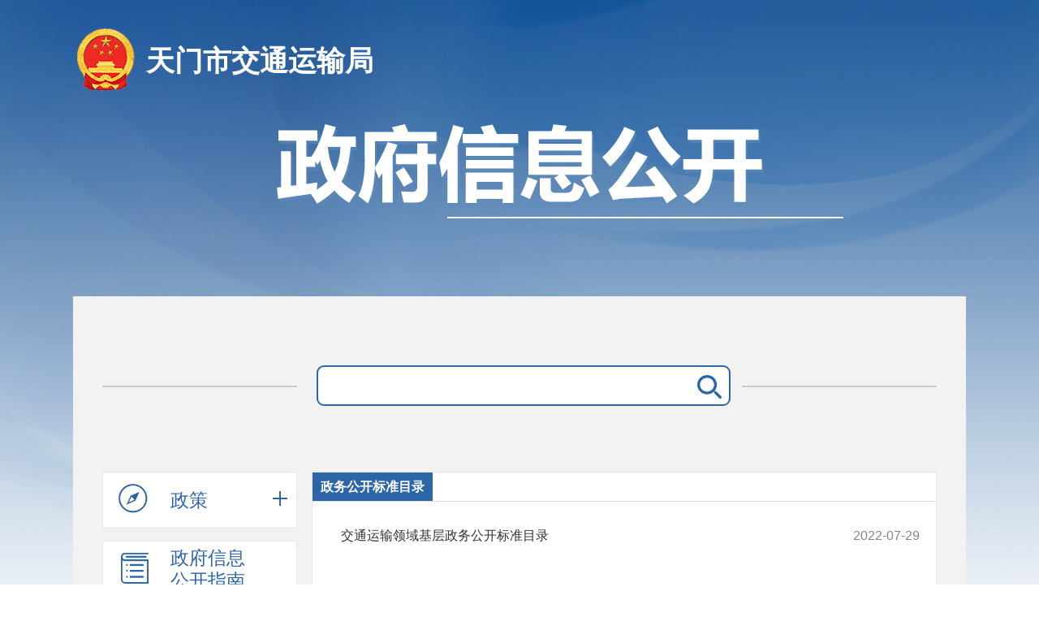

--- FILE ---
content_type: text/html
request_url: http://www.tianmen.gov.cn/zwgk/bmhxzxxgkml/bm/sjtysj/zfxxgk/fdzdgknr/qtzdgknr/zwgkbzml/
body_size: 46403
content:
<!DOCTYPE html>
<html>
<head>
	<!-- 必须，不要动 -->
	<meta charset="utf-8">
	<meta http-equiv="X-UA-Compatible" content="IE=edge,chrome=1" />
	<meta name="renderer" content="webkit" />
	<!-- 移动端必须、PC端非响应式可以去掉 -->
	<meta name="viewport" content="initial-scale=1, maximum-scale=1, minimum-scale=1, user-scalable=no">
	<!-- SEO用 -->
	<meta name="SiteName" content="天门市人民政府门户网站">
<meta name="SiteDomain" content="www.tianmen.gov.cn">
<meta name="SiteIDCode" content="4290060001">
<meta name="ColumnName" content="政务公开标准目录" />
<meta name="ColumnDescription" content="主要用于天门市人民政府-政务公开标准目录,政务公开标准目录等信息的发布" />
<meta name="ColumnKeywords" content="天门市人民政府政务公开标准目录" />
<meta name="ColumnType" content="政务公开标准目录" />
	<title>政务公开标准目录-天门市人民政府</title>
	<link rel="shortcut icon" href="/favicon.ico" />
	<link rel="stylesheet" type="text/css" href="../../../../../../../../material/bmxz/css/bootstrap.css" />
	<link rel="stylesheet" type="text/css" href="../../../../../../../../material/bmxz/css/common_xxgk.css" />
	<link rel="stylesheet" type="text/css" href="../../../../../../../../material/bmxz/css/ui_xxgk2.css" />
	<!-- 兼容低版本IE -->
	<!--[if lt IE 9]>
	<script type="text/javascript" src="../../../../../../../../material/bmxz/js/html5shiv.js"></script>
	<script type="text/javascript" src="../../../../../../../../material/bmxz/js/respond.js"></script>
	<![endif]-->
	<script type="text/javascript" src="../../../../../../../../material/bmxz/js/jquery_1_12_4.js"></script>
	<script type="text/javascript" src="../../../../../../../../material/bmxz/js/xxgk_common.js"></script>
	<script type="text/javascript" src="../../../../../../../../material/bmxz/js/page.js"></script>
</head>
<style>

.bot_bg{ padding: 17px 0 40px 0; border-top: 5px solid #006bc8; margin: 20px auto 0;}
.bot_l{ float: left; line-height: 30px;width:60%}
.bot_l span{ margin-right:20px}
.bot_r{ float: right; padding-top: 18px; margin-left: 10px;width:auto;}
.bot_tit1{ line-height:40px; color: #d9d9d9; margin-left: -16px;}
.bot_tit1 a{ margin: 0 16px; color: #333333;}
.contain {
    width: 1200px;
    margin: 0 auto;
    position: relative;
    z-index: 2;
}

.pad_t25 {
    padding-top: 25px;
}
</style>
<body>
<!-- dom -->
<div class="wrap">

 
 <!-- header 开始 -->
 <div class="header">
  <div class="inner clearfix">
   <h1><a href="" target="_blank" id="bmmc"></a></h1>
   <h2><a href=""  class="nt">政府信息公开</a></h2>
  </div>
 </div>
 <!-- header 结束 --> 
 <!-- content 开始 -->
 <div class="content mt20">
  <div class="grid p1">
   <div class="row">
    <div class="search-box">
		<input type="text" maxlength="50" onclick="if(this.value=='请输入关键字'){this.value='';}" placeholder="" id="searchWord" onkeydown="noNumbers(event)" />
		<button  onclick="south()"><span class="iconfont icon-jyh-search"></span>搜 索</button>
		
    </div>
   </div>
   <div class="row">

   
    <div class="col-md-3 xggk" id="qtmls_1" style="display: none"> 
     <!-- 信息公开树 开始 -->
       <div class="side_info">
    <ul class="info-tree">
        <li class="level-1"><a href="javascript:"><i class="s1"></i>政策</a>
            <ul>
                
                    <li id="xz_21694"><a href="http://www.tianmen.gov.cn/zwgk/bmhxzxxgkml/bm/sfzhggwyh/zfxxgk/zc/bmwj/">规范性文件</a></li>
                
                    <li id="xz_46573"><a href="http://www.tianmen.gov.cn/zwgk/bmhxzxxgkml/bm/sfzhggwyh/zfxxgk/zc/qtzdgkwj/">其他主动公开文件</a></li>
                
                    <li id="xz_46595"><a href="http://www.tianmen.gov.cn/zwgk/bmhxzxxgkml/bm/sfzhggwyh/zfxxgk/zc/zcjd/">政策解读</a></li>
                
                    <li id="xz_80639"><a href="http://www.tianmen.gov.cn/zwgk/bmhxzxxgkml/bm/sfzhggwyh/zfxxgk/zc/fgtzgg/">通知公告</a></li>
                
            </ul>
            <i></i>
        </li>

        <li id="dhxz_21688">
            <a href="http://www.tianmen.gov.cn/zwgk/bmhxzxxgkml/bm/sfzhggwyh/zfxxgk/xxgkzn/">
                <i class="s2"></i>政府信息公开指南
            </a>
        </li>

        <li id="dhxz_38360">
            <a href="http://www.tianmen.gov.cn/zwgk/bmhxzxxgkml/bm/sfzhggwyh/zfxxgk/zfxxgkzd/">
                <i class="s3"></i>政府信息公开制度
            </a>
        </li>

        <li class="level-1"><a href="javascript:"><i class="s4"></i>法定主动公开内容</a>
            <ul>



                
                    
                        
                        
                            <li class="level-1"><a href="javascript:">机构简介</a>
                                <ul>
                                    
                                        <li id="xz_21692">
                                            <a href="http://www.tianmen.gov.cn/zwgk/bmhxzxxgkml/bm/sfzhggwyh/zfxxgk/fdzdgknr/jgzn/ldxx/">领导信息</a>
                                        </li>
                                    
                                        <li id="xz_63400">
                                            <a href="http://www.tianmen.gov.cn/zwgk/bmhxzxxgkml/bm/sfzhggwyh/zfxxgk/fdzdgknr/jgzn/jgzn/">机构职能</a>
                                        </li>
                                    
                                        <li id="xz_63401">
                                            <a href="http://www.tianmen.gov.cn/zwgk/bmhxzxxgkml/bm/sfzhggwyh/zfxxgk/fdzdgknr/jgzn/jgsz/">机构设置</a>
                                        </li>
                                    
                                </ul>
                            </li>
                        
                    
                        
                            <li id="xz_21698"><a href="http://www.tianmen.gov.cn/zwgk/bmhxzxxgkml/bm/sfzhggwyh/zfxxgk/fdzdgknr/xzql/">权责清单</a></li>
                        
                        
                    
                        
                        
                            <li class="level-1"><a href="javascript:">财政资金</a>
                                <ul>
                                    
                                        <li id="xz_55851">
                                            <a href="http://www.tianmen.gov.cn/zwgk/bmhxzxxgkml/bm/sfzhggwyh/zfxxgk/fdzdgknr/czxx/czyjs/">财政预决算</a>
                                        </li>
                                    
                                        <li id="xz_55852">
                                            <a href="http://www.tianmen.gov.cn/zwgk/zfxxgkml/czssxx/czzxjs/">财政专项资金</a>
                                        </li>
                                    
                                </ul>
                            </li>
                        
                    
                        
                            <li id="xz_55113"><a href="http://www.tianmen.gov.cn/zwgk/zfxxgkml/xzsyxsf/">行政事业性收费</a></li>
                        
                        
                    
                        
                            <li id="xz_46617"><a href="http://www.tianmen.gov.cn/zwgk/zfxxgkml/xxgkzfcg/">政府采购</a></li>
                        
                        
                    
                        
                            <li id="xz_21695"><a href="http://www.tianmen.gov.cn/zwgk/bmhxzxxgkml/bm/sfzhggwyh/zfxxgk/fdzdgknr/ghzj/">规划信息</a></li>
                        
                        
                    
                        
                            <li id="xz_55073"><a href="http://www.tianmen.gov.cn/zwgk/bmhxzxxgkml/bm/sfzhggwyh/zfxxgk/fdzdgknr/tjxx/">统计信息</a></li>
                        
                        
                    
                        
                        
                            <li class="level-1"><a href="javascript:">许可/服务</a>
                                <ul>
                                    
                                        <li id="xz_46927">
                                            <a href="http://www.tianmen.gov.cn/zwgk/bmhxzxxgkml/bm/sfzhggwyh/zfxxgk/fdzdgknr/xkfw/yj/">依据、条件、程序</a>
                                        </li>
                                    
                                        <li id="xz_46929">
                                            <a href="http://www.tianmen.gov.cn/zwgk/bmhxzxxgkml/bm/sfzhggwyh/zfxxgk/fdzdgknr/xkfw/xzxkjg/">行政许可结果</a>
                                        </li>
                                    
                                </ul>
                            </li>
                        
                    
                        
                        
                            <li class="level-1"><a href="javascript:">处罚/强制</a>
                                <ul>
                                    
                                        <li id="xz_46756">
                                            <a href="http://www.tianmen.gov.cn/zwgk/bmhxzxxgkml/bm/sfzhggwyh/zfxxgk/fdzdgknr/cfqz/yj/">依据、条件、程序</a>
                                        </li>
                                    
                                        <li id="xz_46757">
                                            <a href="http://credit.tianmen.gov.cn/gkgs/xzcf/">行政处罚决定</a>
                                        </li>
                                    
                                </ul>
                            </li>
                        
                    
                        
                            <li id="xz_55035"><a href="https://www.tianmen.gov.cn/zwgk/zfxxgkml/zmsxqd/">确需保留的证明事项清单</a></li>
                        
                        
                    
                        
                        
                            <li class="level-1"><a href="javascript:">公益事业建设</a>
                                <ul>
                                    
                                        <li id="xz_55155">
                                            <a href="https://www.tianmen.gov.cn/zwgk/zfxxgkml/gysydj/xczx/">乡村振兴</a>
                                        </li>
                                    
                                        <li id="xz_55676">
                                            <a href="https://www.tianmen.gov.cn/zwgk/zfxxgkml/gysydj/aqsc/">安全生产</a>
                                        </li>
                                    
                                </ul>
                            </li>
                        
                    
                        
                        
                            <li class="level-1"><a href="javascript:">重大建设项目</a>
                                <ul>
                                    
                                        <li id="xz_53365">
                                            <a href="http://www.tianmen.gov.cn/zwgk/bmhxzxxgkml/bm/sfzhggwyh/zfxxgk/fdzdgknr/zdjsxm/xmjs/">项目介绍</a>
                                        </li>
                                    
                                        <li id="xz_53367">
                                            <a href="http://www.tianmen.gov.cn/zwgk/bmhxzxxgkml/bm/sfzhggwyh/zfxxgk/fdzdgknr/zdjsxm/xmjz/">项目进展</a>
                                        </li>
                                    
                                        <li id="xz_46804">
                                            <a href="http://www.tianmen.gov.cn/zwgk/bmhxzxxgkml/bm/sfzhggwyh/zfxxgk/fdzdgknr/zdjsxm/xmsp/">项目审批</a>
                                        </li>
                                    
                                        <li id="xz_46966">
                                            <a href="http://www.tianmen.gov.cn/zwgk/bmhxzxxgkml/bm/sfzhggwyh/zfxxgk/fdzdgknr/zdjsxm/xmhz/">项目核准</a>
                                        </li>
                                    
                                        <li id="xz_46823">
                                            <a href="http://www.tianmen.gov.cn/zwgk/bmhxzxxgkml/bm/sfzhggwyh/zfxxgk/fdzdgknr/zdjsxm/xmba/">项目备案</a>
                                        </li>
                                    
                                        <li id="xz_53368">
                                            <a href="http://www.tianmen.gov.cn/zwgk/bmhxzxxgkml/bm/sfzhggwyh/zfxxgk/fdzdgknr/zdjsxm/zdsjbg/">重大设计变更</a>
                                        </li>
                                    
                                        <li id="xz_71526">
                                            <a href="http://www.tianmen.gov.cn/zwgk/bmhxzxxgkml/bm/sfzhggwyh/zfxxgk/fdzdgknr/zdjsxm/jsxmqd/">重大建设项目清单</a>
                                        </li>
                                    
                                </ul>
                            </li>
                        
                    
                        
                            <li id="xz_52993"><a href="http://www.tianmen.gov.cn/zwgk/zfxxgkml/zkly/">招考录用</a></li>
                        
                        
                    
                        
                            <li id="xz_21693"><a href="http://www.tianmen.gov.cn/zwgk/bmhxzxxgkml/bm/sfzhggwyh/zfxxgk/fdzdgknr/gzdt/">工作动态</a></li>
                        
                        
                    
                        
                        
                            <li class="level-1"><a href="javascript:">其他主动公开内容</a>
                                <ul>
                                    
                                        <li id="xz_55612">
                                            <a href="http://www.tianmen.gov.cn/zwgk/bmhxzxxgkml/bm/sfzhggwyh/zfxxgk/fdzdgknr/qtzdgknr/zdgkml/">主动公开基本目录</a>
                                        </li>
                                    
                                        <li id="xz_53423">
                                            <a href="http://www.tianmen.gov.cn/zwgk/bmhxzxxgkml/bm/sfzhggwyh/zfxxgk/fdzdgknr/qtzdgknr/jgsf/">价格收费</a>
                                        </li>
                                    
                                        <li id="xz_55291">
                                            <a href="https://www.tianmen.gov.cn/zwgk/zfxxgkml/qtzdgknr/jczxls/">政策执行及落实情况</a>
                                        </li>
                                    
                                        <li id="xz_55292">
                                            <a href="https://www.tianmen.gov.cn/zwgk/zfxxgkml/qtzdgknr/yjsgk/">决策预公开</a>
                                        </li>
                                    
                                        <li id="xz_55293">
                                            <a href="https://www.tianmen.gov.cn/zwgk/zfxxgkml/qtzdgknr/zwdc/">政务督查</a>
                                        </li>
                                    
                                        <li id="xz_55294">
                                            <a href="https://www.tianmen.gov.cn/zwgk/zfxxgkml/qtzdgknr/zfhy/">政府会议</a>
                                        </li>
                                    
                                        <li id="xz_55295">
                                            <a href="https://www.tianmen.gov.cn/zwgk/zfxxgkml/qtzdgknr/sjgk/">审计报告</a>
                                        </li>
                                    
                                        <li id="xz_46651">
                                            <a href="http://www.tianmen.gov.cn/zwgk/bmhxzxxgkml/bm/sfzhggwyh/zfxxgk/fdzdgknr/qtzdgknr/jytabl/">建议提案办理</a>
                                        </li>
                                    
                                        <li id="xz_46652">
                                            <a href="http://www.tianmen.gov.cn/zwgk/bmhxzxxgkml/bm/sfzhggwyh/zfxxgk/fdzdgknr/qtzdgknr/ssjygk/">双随机一公开</a>
                                        </li>
                                    
                                        <li id="xz_46653">
                                            <a href="http://www.tianmen.gov.cn/hdjl/hygq/">回应关切</a>
                                        </li>
                                    
                                </ul>
                            </li>
                        
                    
                

                

                

                
            </ul>
            <i></i>
        </li>

      
            <li id='dhxz_21689'>
            <a href="http://www.tianmen.gov.cn/zwgk/bmhxzxxgkml/bm/sfzhggwyh/zfxxgk/xxgknb/">
            <i class="s5"></i>
            政府信息公开年报
            </a>
            <i></i>
            </li>




        <li id='dhxz_24285'>
        <a href="http://www.tianmen.gov.cn/zwgk/zfxxgkgz/ndbb/" target="_blank">
        <i class="s6"></i>
        政府网站年度报表
        </a>
        <i></i></li>


        <li id='dhxz_21604'>
            <a href="http://www.tianmen.gov.cn/zwgk/zfxxgkgz/ysqgk/" target="_blank">
            <i class="s7"></i>
            依申请公开
            </a>
            <i></i>
        </li>

    </ul>
</div>



<!--头部搜索-->

<script>
    function was_search(){
        was="https://www.tianmen.gov.cn/ssp/main/index.html?siteId=402831198b8eaf90018ba7ad84c90004&isMain=%23%23%23&keyWord="+encodeURI($('#searchWord').val());
        window.open(was);
    }
    //监听回车按钮


    function noNumbers(e){
        if(e.keyCode==13){
            var wa=$("#searchWord").val();
            if(wa != ''){
                was_search();
            }else{
                alert('请输入关键字！');
            }
        }
    }

    function south(){
        var search_key=$('#searchWord').val();
        if(search_key != ''){
            was_search();
        }else{
            alert('请输入关键字！');
        }

    }

    $('.info-tree a').each(function () {
        var nametyle = $(this).text();
        if(nametyle == '行政权力'  || nametyle == '依据、条件、程序'  ){
            $(this).attr('target','_blank');
        }
        if(nametyle == '工作动态'){
            $(this).css('display','none');
        }
    });

</script>
<script>
    var href = window.location.href;
    console.log(href);
    var chnls = ["/sfzhggwyh/","/sjyj/","/skxjsj/","/sjjhxxhj/","/sgaj/","/smzj/","/ssfj/","/sczj/","/srlzyhshbzj/","/szrzyhghj/","/ssthjj/","/szfhcxjsj/","/sjtysj/","/sslhhbj/","/snyncj/","/sswj/","/swhhlyj/","/swsjkwyh/","/styjrswj/","/syjglj/","/ssjj/","/sscjdglj/","/stjj/","/sylbzj/","/scsglzfj/","/szwfwhdsjglj/","/sggzyjyzx/","/szfbzfwzx/","/szsfwzx/","/sxdnyfwzx/","/sgxs/","/swj/","/tmdcd/","/sqxj/","/syczmj/"];
    var bmmc =["天门市发展和改革委员会","天门市教育局","天门市科学技术局","天门市经济和信息化局","天门市公安局","天门市民政局","天门市司法局","天门市财政局","天门市人力资源和社会保障局","天门市自然资源和城乡建设局","天门市生态环境局","天门市住房和城市更新局","天门市交通运输局","天门市水利和湖泊局","天门市农业农村局","天门市商务局","天门市文化和旅游局","天门市卫生健康委员会","天门市退役军人事务局","天门市应急管理局","天门市审计局","天门市市场监督管理局","天门市统计局","天门市医疗保障局","天门市城市管理执法局","天门市政务服务和大数据管理局","天门市公共资源交易中心","天门市住房保障服务中心","天门市招商服务中心","天门市现代农业服务中心","天门市供销合作社联合社","天门市税务局","天门调查队","天门市气象局","天门市烟草专卖局"];

    for (var i =0 ;i < chnls.length; i ++) {
        var index = href.search(chnls[i]);

        if(index>=0){

            $("#bmmc").html(bmmc[i]);
            $("#bmmc").attr('href','/zwgk/bmhxzxxgkml/bm'+chnls[i]);
            $(".nt").attr('href','/zwgk/bmhxzxxgkml/bm'+chnls[i]+'zfxxgk/');



        }
    }

</script>		  
     <!-- 信息公开树 结束 --> 
    </div>
	
    <div class="col-md-3 xggk" id="qtmls_2" style="display: none"> 
     <!-- 信息公开树 开始 -->
       <div class="side_info">
    <ul class="info-tree">
        <li class="level-1"><a href="javascript:"><i class="s1"></i>政策</a>
            <ul>
                
                    <li id="xz_21706"><a href="http://www.tianmen.gov.cn/zwgk/bmhxzxxgkml/bm/sjyj/zfxxgk/zc/bmwj/">规范性文件</a></li>
                
                    <li id="xz_46574"><a href="http://www.tianmen.gov.cn/zwgk/bmhxzxxgkml/bm/sjyj/zfxxgk/zc/qtzdgkwj/">其他主动公开文件</a></li>
                
                    <li id="xz_46596"><a href="http://www.tianmen.gov.cn/zwgk/bmhxzxxgkml/bm/sjyj/zfxxgk/zc/zcjd/">政策解读</a></li>
                
                    <li id="xz_52634"><a href="http://www.tianmen.gov.cn/zwgk/bmhxzxxgkml/bm/sjyj/zfxxgk/zc/tzgg/">通知公告</a></li>
                
            </ul>
            <i></i>
        </li>

        <li id="dhxz_21700">
            <a href="http://www.tianmen.gov.cn/zwgk/bmhxzxxgkml/bm/sjyj/zfxxgk/xxgkzn/">
                <i class="s2"></i>政府信息公开指南
            </a>
        </li>

        <li id="dhxz_38526">
            <a href="http://www.tianmen.gov.cn/zwgk/bmhxzxxgkml/bm/sjyj/zfxxgk/zfxxgkzd/">
                <i class="s3"></i>政府信息公开制度
            </a>
        </li>

        <li class="level-1"><a href="javascript:"><i class="s4"></i>法定主动公开内容</a>
            <ul>



                

                

                
                    
                        
                        
                            <li class="level-1"><a href="javascript:">机构简介</a>
                                <ul>
                                    
                                        <li id="xz_21704">
                                            <a href="http://www.tianmen.gov.cn/zwgk/bmhxzxxgkml/bm/sjyj/zfxxgk/fdzdgknr/jgzn/ldxx/">领导信息</a>
                                        </li>
                                    
                                        <li id="xz_63403">
                                            <a href="http://www.tianmen.gov.cn/zwgk/bmhxzxxgkml/bm/sjyj/zfxxgk/fdzdgknr/jgzn/jgzn/">机构职能</a>
                                        </li>
                                    
                                        <li id="xz_63440">
                                            <a href="http://www.tianmen.gov.cn/zwgk/bmhxzxxgkml/bm/sjyj/zfxxgk/fdzdgknr/jgzn/jgsz/">机构设置</a>
                                        </li>
                                    
                                </ul>
                            </li>
                        
                    
                        
                            <li id="xz_21710"><a href="http://www.tianmen.gov.cn/zwgk/bmhxzxxgkml/bm/sjyj/zfxxgk/fdzdgknr/xzql/">权责清单</a></li>
                        
                        
                    
                        
                        
                            <li class="level-1"><a href="javascript:">财政资金</a>
                                <ul>
                                    
                                        <li id="xz_55858">
                                            <a href="http://www.tianmen.gov.cn/zwgk/bmhxzxxgkml/bm/sjyj/zfxxgk/fdzdgknr/czxx/czyjs/">财政预决算</a>
                                        </li>
                                    
                                        <li id="xz_55857">
                                            <a href="http://www.tianmen.gov.cn/zwgk/zfxxgkml/czssxx/czzxjs/">财政专项资金</a>
                                        </li>
                                    
                                </ul>
                            </li>
                        
                    
                        
                            <li id="xz_55114"><a href="http://www.tianmen.gov.cn/zwgk/zfxxgkml/xzsyxsf/">行政事业性收费</a></li>
                        
                        
                    
                        
                            <li id="xz_46618"><a href="http://www.tianmen.gov.cn/zwgk/zfxxgkml/xxgkzfcg/">政府采购</a></li>
                        
                        
                    
                        
                            <li id="xz_21707"><a href="http://www.tianmen.gov.cn/zwgk/bmhxzxxgkml/bm/sjyj/zfxxgk/fdzdgknr/ghzj/">规划信息</a></li>
                        
                        
                    
                        
                            <li id="xz_55077"><a href="https://www.tianmen.gov.cn/zwgk/zfxxgkml/tjxx/">统计信息</a></li>
                        
                        
                    
                        
                        
                            <li class="level-1"><a href="javascript:">许可/服务</a>
                                <ul>
                                    
                                        <li id="xz_46847">
                                            <a href="http://www.tianmen.gov.cn/zwgk/bmhxzxxgkml/bm/sjyj/zfxxgk/fdzdgknr/xkfw/yj/">依据、条件、程序</a>
                                        </li>
                                    
                                        <li id="xz_46848">
                                            <a href="http://credit.tianmen.gov.cn/gkgs/xzxkxx/">行政许可结果</a>
                                        </li>
                                    
                                </ul>
                            </li>
                        
                    
                        
                        
                            <li class="level-1"><a href="javascript:">处罚/强制</a>
                                <ul>
                                    
                                        <li id="xz_46760">
                                            <a href="http://www.tianmen.gov.cn/zwgk/bmhxzxxgkml/bm/sjyj/zfxxgk/fdzdgknr/cfqz/yj/">依据、条件、程序</a>
                                        </li>
                                    
                                        <li id="xz_46761">
                                            <a href="http://credit.tianmen.gov.cn/gkgs/xzcf/">行政处罚决定</a>
                                        </li>
                                    
                                </ul>
                            </li>
                        
                    
                        
                            <li id="xz_55036"><a href="https://www.tianmen.gov.cn/zwgk/zfxxgkml/zmsxqd/">确需保留的证明事项清单</a></li>
                        
                        
                    
                        
                        
                            <li class="level-1"><a href="javascript:">公益事业建设</a>
                                <ul>
                                    
                                        <li id="xz_46974">
                                            <a href="http://www.tianmen.gov.cn/zwgk/bmhxzxxgkml/bm/sjyj/zfxxgk/fdzdgknr/gysyjs/jy/">教育</a>
                                        </li>
                                    
                                        <li id="xz_55671">
                                            <a href="https://www.tianmen.gov.cn/zwgk/zfxxgkml/gysydj/shbz/">社会保障</a>
                                        </li>
                                    
                                        <li id="xz_64138">
                                            <a href="http://www.tianmen.gov.cn/zwgk/bmhxzxxgkml/bm/sjyj/zfxxgk/fdzdgknr/gysyjs/jiuye/">就业</a>
                                        </li>
                                    
                                        <li id="xz_55193">
                                            <a href="https://www.tianmen.gov.cn/zwgk/zfxxgkml/gysydj/xczx/">乡村振兴</a>
                                        </li>
                                    
                                </ul>
                            </li>
                        
                    
                        
                            <li id="xz_46727"><a href="http://www.tianmen.gov.cn/zwgk/bmhxzxxgkml/bm/sjyj/zfxxgk/fdzdgknr/zkly/">招考录用</a></li>
                        
                        
                    
                        
                            <li id="xz_21705"><a href="http://www.tianmen.gov.cn/zwgk/bmhxzxxgkml/bm/sjyj/zfxxgk/fdzdgknr/gzdt/">工作动态</a></li>
                        
                        
                    
                        
                        
                            <li class="level-1"><a href="javascript:">其他主动公开内容</a>
                                <ul>
                                    
                                        <li id="xz_55613">
                                            <a href="http://www.tianmen.gov.cn/zwgk/bmhxzxxgkml/bm/sjyj/zfxxgk/fdzdgknr/qtzdgknr/zdgkml/">主动公开基本目录</a>
                                        </li>
                                    
                                        <li id="xz_55296">
                                            <a href="https://www.tianmen.gov.cn/zwgk/zfxxgkml/qtzdgknr/jczxls/">政策执行及落实情况</a>
                                        </li>
                                    
                                        <li id="xz_55331">
                                            <a href="https://www.tianmen.gov.cn/zwgk/zfxxgkml/qtzdgknr/yjsgk/">决策预公开</a>
                                        </li>
                                    
                                        <li id="xz_55368">
                                            <a href="https://www.tianmen.gov.cn/zwgk/zfxxgkml/qtzdgknr/zwdc/">政务督查</a>
                                        </li>
                                    
                                        <li id="xz_55403">
                                            <a href="https://www.tianmen.gov.cn/zwgk/zfxxgkml/qtzdgknr/zfhy/">政府会议</a>
                                        </li>
                                    
                                        <li id="xz_55438">
                                            <a href="https://www.tianmen.gov.cn/zwgk/zfxxgkml/qtzdgknr/sjgk/">审计报告</a>
                                        </li>
                                    
                                        <li id="xz_46655">
                                            <a href="http://www.tianmen.gov.cn/zwgk/bmhxzxxgkml/bm/sjyj/zfxxgk/fdzdgknr/qtzdgknr/jytabl/">建议提案办理</a>
                                        </li>
                                    
                                        <li id="xz_46656">
                                            <a href="http://www.tianmen.gov.cn/zwgk/bmhxzxxgkml/bm/sjyj/zfxxgk/fdzdgknr/qtzdgknr/ssjygk/">双随机一公开</a>
                                        </li>
                                    
                                        <li id="xz_46657">
                                            <a href="http://www.tianmen.gov.cn/hdjl/hygq/">回应关切</a>
                                        </li>
                                    
                                </ul>
                            </li>
                        
                    
                

                
            </ul>
            <i></i>
        </li>

       <!-- -->
            <li id='dhxz_21701'>
            <a href="http://www.tianmen.gov.cn/zwgk/bmhxzxxgkml/bm/sjyj/zfxxgk/xxgknb/">
            <i class="s5"></i>
            政府信息公开年报
            </a>
            <i></i>
            </li>
      <!--  -->



        <li id='dhxz_24285'>
        <a href="http://www.tianmen.gov.cn/zwgk/zfxxgkgz/ndbb/" target="_blank">
        <i class="s6"></i>
        政府网站年度报表
        </a>
        <i></i></li>


        <li id='dhxz_21604'>
            <a href="http://www.tianmen.gov.cn/zwgk/zfxxgkgz/ysqgk/" target="_blank">
            <i class="s7"></i>
            依申请公开
            </a>
            <i></i>
        </li>

    </ul>
</div>



<!--头部搜索-->

<script>
    function was_search(){
        was="https://www.tianmen.gov.cn/ssp/main/index.html?siteId=402831198b8eaf90018ba7ad84c90004&isMain=%23%23%23&keyWord="+encodeURI($('#searchWord').val());
        window.open(was);
    }
    //监听回车按钮


    function noNumbers(e){
        if(e.keyCode==13){
            var wa=$("#searchWord").val();
            if(wa != ''){
                was_search();
            }else{
                alert('请输入关键字！');
            }
        }
    }

    function south(){
        var search_key=$('#searchWord').val();
        if(search_key != ''){
            was_search();
        }else{
            alert('请输入关键字！');
        }

    }

    $('.info-tree a').each(function () {
        var nametyle = $(this).text();
        if(nametyle == '行政权力'  || nametyle == '依据、条件、程序'  ){
            $(this).attr('target','_blank');
        }
        if(nametyle == '工作动态'){
            $(this).css('display','none');
        }
    });

</script>
<script>
    var href = window.location.href;
    console.log(href);
    var chnls = ["/sfzhggwyh/","/sjyj/","/skxjsj/","/sjjhxxhj/","/sgaj/","/smzj/","/ssfj/","/sczj/","/srlzyhshbzj/","/szrzyhghj/","/ssthjj/","/szfhcxjsj/","/sjtysj/","/sslhhbj/","/snyncj/","/sswj/","/swhhlyj/","/swsjkwyh/","/styjrswj/","/syjglj/","/ssjj/","/sscjdglj/","/stjj/","/sylbzj/","/scsglzfj/","/szwfwhdsjglj/","/sggzyjyzx/","/szfbzfwzx/","/szsfwzx/","/sxdnyfwzx/","/sgxs/","/swj/","/tmdcd/","/sqxj/","/syczmj/"];
    var bmmc =["天门市发展和改革委员会","天门市教育局","天门市科学技术局","天门市经济和信息化局","天门市公安局","天门市民政局","天门市司法局","天门市财政局","天门市人力资源和社会保障局","天门市自然资源和城乡建设局","天门市生态环境局","天门市住房和城市更新局","天门市交通运输局","天门市水利和湖泊局","天门市农业农村局","天门市商务局","天门市文化和旅游局","天门市卫生健康委员会","天门市退役军人事务局","天门市应急管理局","天门市审计局","天门市市场监督管理局","天门市统计局","天门市医疗保障局","天门市城市管理执法局","天门市政务服务和大数据管理局","天门市公共资源交易中心","天门市住房保障服务中心","天门市招商服务中心","天门市现代农业服务中心","天门市供销合作社联合社","天门市税务局","天门调查队","天门市气象局","天门市烟草专卖局"];

    for (var i =0 ;i < chnls.length; i ++) {
        var index = href.search(chnls[i]);

        if(index>=0){

            $("#bmmc").html(bmmc[i]);
            $("#bmmc").attr('href','/zwgk/bmhxzxxgkml/bm'+chnls[i]);
            $(".nt").attr('href','/zwgk/bmhxzxxgkml/bm'+chnls[i]+'zfxxgk/');



        }
    }

</script>		  
     <!-- 信息公开树 结束 --> 
    </div>
	
    <div class="col-md-3 xggk" id="qtmls_3" style="display: none"> 
     <!-- 信息公开树 开始 -->
       <div class="side_info">
    <ul class="info-tree">
        <li class="level-1"><a href="javascript:"><i class="s1"></i>政策</a>
            <ul>
                
                    <li id="xz_21718"><a href="http://www.tianmen.gov.cn/zwgk/bmhxzxxgkml/bm/skxjsj/zfxxgk/zc/bmwj/">规范性文件</a></li>
                
                    <li id="xz_46575"><a href="http://www.tianmen.gov.cn/zwgk/bmhxzxxgkml/bm/skxjsj/zfxxgk/zc/qtzdgkwj/">其他主动公开文件</a></li>
                
                    <li id="xz_46597"><a href="http://www.tianmen.gov.cn/zwgk/bmhxzxxgkml/bm/skxjsj/zfxxgk/zc/zcjd/">政策解读</a></li>
                
                    <li id="xz_80640"><a href="http://www.tianmen.gov.cn/zwgk/bmhxzxxgkml/bm/skxjsj/zfxxgk/zc/tzgg/">通知公告</a></li>
                
            </ul>
            <i></i>
        </li>

        <li id="dhxz_21712">
            <a href="http://www.tianmen.gov.cn/zwgk/bmhxzxxgkml/bm/skxjsj/zfxxgk/xxgkzn/">
                <i class="s2"></i>政府信息公开指南
            </a>
        </li>

        <li id="dhxz_38538">
            <a href="http://www.tianmen.gov.cn/zwgk/bmhxzxxgkml/bm/skxjsj/zfxxgk/zfxxgkzd/">
                <i class="s3"></i>政府信息公开制度
            </a>
        </li>

        <li class="level-1"><a href="javascript:"><i class="s4"></i>法定主动公开内容</a>
            <ul>



                

                

                
                    
                        
                        
                            <li class="level-1"><a href="javascript:">机构简介</a>
                                <ul>
                                    
                                        <li id="xz_21716">
                                            <a href="http://www.tianmen.gov.cn/zwgk/bmhxzxxgkml/bm/skxjsj/zfxxgk/fdzdgknr/jgzn/ldxx/">领导信息</a>
                                        </li>
                                    
                                        <li id="xz_63404">
                                            <a href="http://www.tianmen.gov.cn/zwgk/bmhxzxxgkml/bm/skxjsj/zfxxgk/fdzdgknr/jgzn/jgzn/">机构职能</a>
                                        </li>
                                    
                                        <li id="xz_63441">
                                            <a href="http://www.tianmen.gov.cn/zwgk/bmhxzxxgkml/bm/skxjsj/zfxxgk/fdzdgknr/jgzn/jgsz/">机构设置</a>
                                        </li>
                                    
                                </ul>
                            </li>
                        
                    
                        
                            <li id="xz_21722"><a href="http://www.tianmen.gov.cn/zwgk/bmhxzxxgkml/bm/skxjsj/zfxxgk/fdzdgknr/xzql/">权责清单</a></li>
                        
                        
                    
                        
                        
                            <li class="level-1"><a href="javascript:">财政资金</a>
                                <ul>
                                    
                                        <li id="xz_55864">
                                            <a href="http://www.tianmen.gov.cn/zwgk/bmhxzxxgkml/bm/skxjsj/zfxxgk/fdzdgknr/czxx/czyjs/">财政预决算</a>
                                        </li>
                                    
                                        <li id="xz_55899">
                                            <a href="http://www.tianmen.gov.cn/zwgk/zfxxgkml/czssxx/czzxjs/">财政专项资金</a>
                                        </li>
                                    
                                </ul>
                            </li>
                        
                    
                        
                            <li id="xz_55115"><a href="http://www.tianmen.gov.cn/zwgk/zfxxgkml/xzsyxsf/">行政事业性收费</a></li>
                        
                        
                    
                        
                            <li id="xz_46619"><a href="http://www.tianmen.gov.cn/zwgk/zfxxgkml/xxgkzfcg/">政府采购</a></li>
                        
                        
                    
                        
                            <li id="xz_21719"><a href="http://www.tianmen.gov.cn/zwgk/bmhxzxxgkml/bm/skxjsj/zfxxgk/fdzdgknr/ghzj/">规划信息</a></li>
                        
                        
                    
                        
                            <li id="xz_55078"><a href="https://www.tianmen.gov.cn/zwgk/zfxxgkml/tjxx/">统计信息</a></li>
                        
                        
                    
                        
                        
                            <li class="level-1"><a href="javascript:">许可/服务</a>
                                <ul>
                                    
                                        <li id="xz_46851">
                                            <a href="http://www.tianmen.gov.cn/zwgk/bmhxzxxgkml/bm/skxjsj/zfxxgk/fdzdgknr/xkfw/yj/">依据、条件、程序</a>
                                        </li>
                                    
                                        <li id="xz_46852">
                                            <a href="http://credit.tianmen.gov.cn/gkgs/xzxkxx/">行政许可结果</a>
                                        </li>
                                    
                                </ul>
                            </li>
                        
                    
                        
                        
                            <li class="level-1"><a href="javascript:">处罚/强制</a>
                                <ul>
                                    
                                        <li id="xz_46764">
                                            <a href="http://www.tianmen.gov.cn/zwgk/bmhxzxxgkml/bm/skxjsj/zfxxgk/fdzdgknr/cfqz/yj/">依据、条件、程序</a>
                                        </li>
                                    
                                        <li id="xz_46765">
                                            <a href="http://credit.tianmen.gov.cn/gkgs/xzcf/">行政处罚决定</a>
                                        </li>
                                    
                                </ul>
                            </li>
                        
                    
                        
                            <li id="xz_55037"><a href="https://www.tianmen.gov.cn/zwgk/zfxxgkml/zmsxqd/">确需保留的证明事项清单</a></li>
                        
                        
                    
                        
                        
                            <li class="level-1"><a href="javascript:">公益事业建设</a>
                                <ul>
                                    
                                        <li id="xz_55157">
                                            <a href="https://www.tianmen.gov.cn/zwgk/zfxxgkml/gysydj/xczx/">乡村振兴</a>
                                        </li>
                                    
                                </ul>
                            </li>
                        
                    
                        
                            <li id="xz_52994"><a href="http://www.tianmen.gov.cn/zwgk/zfxxgkml/zkly/">招考录用</a></li>
                        
                        
                    
                        
                            <li id="xz_21717"><a href="http://www.tianmen.gov.cn/zwgk/bmhxzxxgkml/bm/skxjsj/zfxxgk/fdzdgknr/gzdt/">工作动态</a></li>
                        
                        
                    
                        
                        
                            <li class="level-1"><a href="javascript:">其他主动公开内容</a>
                                <ul>
                                    
                                        <li id="xz_55614">
                                            <a href="http://www.tianmen.gov.cn/zwgk/bmhxzxxgkml/bm/skxjsj/zfxxgk/fdzdgknr/qtzdgknr/zdgkml/">主动公开基本目录</a>
                                        </li>
                                    
                                        <li id="xz_55297">
                                            <a href="https://www.tianmen.gov.cn/zwgk/zfxxgkml/qtzdgknr/jczxls/">政策执行及落实情况</a>
                                        </li>
                                    
                                        <li id="xz_55332">
                                            <a href="https://www.tianmen.gov.cn/zwgk/zfxxgkml/qtzdgknr/yjsgk/">决策预公开</a>
                                        </li>
                                    
                                        <li id="xz_55369">
                                            <a href="https://www.tianmen.gov.cn/zwgk/zfxxgkml/qtzdgknr/zwdc/">政务督查</a>
                                        </li>
                                    
                                        <li id="xz_55404">
                                            <a href="https://www.tianmen.gov.cn/zwgk/zfxxgkml/qtzdgknr/zfhy/">政府会议</a>
                                        </li>
                                    
                                        <li id="xz_55439">
                                            <a href="https://www.tianmen.gov.cn/zwgk/zfxxgkml/qtzdgknr/sjgk/">审计报告</a>
                                        </li>
                                    
                                        <li id="xz_46659">
                                            <a href="http://www.tianmen.gov.cn/zwgk/bmhxzxxgkml/bm/skxjsj/zfxxgk/fdzdgknr/qtzdgknr/jytabl/">建议提案办理</a>
                                        </li>
                                    
                                        <li id="xz_46661">
                                            <a href="http://www.tianmen.gov.cn/hdjl/hygq/">回应关切</a>
                                        </li>
                                    
                                </ul>
                            </li>
                        
                    
                

                
            </ul>
            <i></i>
        </li>

       <!-- -->
            <li id='dhxz_21713'>
            <a href="http://www.tianmen.gov.cn/zwgk/bmhxzxxgkml/bm/skxjsj/zfxxgk/xxgknb/">
            <i class="s5"></i>
            政府信息公开年报
            </a>
            <i></i>
            </li>
      <!--  -->



        <li id='dhxz_24285'>
        <a href="http://www.tianmen.gov.cn/zwgk/zfxxgkgz/ndbb/" target="_blank">
        <i class="s6"></i>
        政府网站年度报表
        </a>
        <i></i></li>


        <li id='dhxz_21604'>
            <a href="http://www.tianmen.gov.cn/zwgk/zfxxgkgz/ysqgk/" target="_blank">
            <i class="s7"></i>
            依申请公开
            </a>
            <i></i>
        </li>

    </ul>
</div>



<!--头部搜索-->

<script>
    function was_search(){
        was="https://www.tianmen.gov.cn/ssp/main/index.html?siteId=402831198b8eaf90018ba7ad84c90004&isMain=%23%23%23&keyWord="+encodeURI($('#searchWord').val());
        window.open(was);
    }
    //监听回车按钮


    function noNumbers(e){
        if(e.keyCode==13){
            var wa=$("#searchWord").val();
            if(wa != ''){
                was_search();
            }else{
                alert('请输入关键字！');
            }
        }
    }

    function south(){
        var search_key=$('#searchWord').val();
        if(search_key != ''){
            was_search();
        }else{
            alert('请输入关键字！');
        }

    }

    $('.info-tree a').each(function () {
        var nametyle = $(this).text();
        if(nametyle == '行政权力'  || nametyle == '依据、条件、程序'  ){
            $(this).attr('target','_blank');
        }
        if(nametyle == '工作动态'){
            $(this).css('display','none');
        }
    });

</script>
<script>
    var href = window.location.href;
    console.log(href);
    var chnls = ["/sfzhggwyh/","/sjyj/","/skxjsj/","/sjjhxxhj/","/sgaj/","/smzj/","/ssfj/","/sczj/","/srlzyhshbzj/","/szrzyhghj/","/ssthjj/","/szfhcxjsj/","/sjtysj/","/sslhhbj/","/snyncj/","/sswj/","/swhhlyj/","/swsjkwyh/","/styjrswj/","/syjglj/","/ssjj/","/sscjdglj/","/stjj/","/sylbzj/","/scsglzfj/","/szwfwhdsjglj/","/sggzyjyzx/","/szfbzfwzx/","/szsfwzx/","/sxdnyfwzx/","/sgxs/","/swj/","/tmdcd/","/sqxj/","/syczmj/"];
    var bmmc =["天门市发展和改革委员会","天门市教育局","天门市科学技术局","天门市经济和信息化局","天门市公安局","天门市民政局","天门市司法局","天门市财政局","天门市人力资源和社会保障局","天门市自然资源和城乡建设局","天门市生态环境局","天门市住房和城市更新局","天门市交通运输局","天门市水利和湖泊局","天门市农业农村局","天门市商务局","天门市文化和旅游局","天门市卫生健康委员会","天门市退役军人事务局","天门市应急管理局","天门市审计局","天门市市场监督管理局","天门市统计局","天门市医疗保障局","天门市城市管理执法局","天门市政务服务和大数据管理局","天门市公共资源交易中心","天门市住房保障服务中心","天门市招商服务中心","天门市现代农业服务中心","天门市供销合作社联合社","天门市税务局","天门调查队","天门市气象局","天门市烟草专卖局"];

    for (var i =0 ;i < chnls.length; i ++) {
        var index = href.search(chnls[i]);

        if(index>=0){

            $("#bmmc").html(bmmc[i]);
            $("#bmmc").attr('href','/zwgk/bmhxzxxgkml/bm'+chnls[i]);
            $(".nt").attr('href','/zwgk/bmhxzxxgkml/bm'+chnls[i]+'zfxxgk/');



        }
    }

</script>		  
     <!-- 信息公开树 结束 --> 
    </div>
	
    <div class="col-md-3 xggk" id="qtmls_4" style="display: none"> 
     <!-- 信息公开树 开始 -->
       <div class="side_info">
    <ul class="info-tree">
        <li class="level-1"><a href="javascript:"><i class="s1"></i>政策</a>
            <ul>
                
                    <li id="xz_21730"><a href="http://www.tianmen.gov.cn/zwgk/bmhxzxxgkml/bm/sjjhxxhj/zfxxgk/zc/bmwj/">规范性文件</a></li>
                
                    <li id="xz_46576"><a href="http://www.tianmen.gov.cn/zwgk/bmhxzxxgkml/bm/sjjhxxhj/zfxxgk/zc/qtzdgkwj/">其他主动公开文件</a></li>
                
                    <li id="xz_46598"><a href="http://www.tianmen.gov.cn/zwgk/bmhxzxxgkml/bm/sjjhxxhj/zfxxgk/zc/zcjd/">政策解读</a></li>
                
                    <li id="xz_80641"><a href="http://www.tianmen.gov.cn/zwgk/bmhxzxxgkml/bm/sjjhxxhj/zfxxgk/zc/jxtzgg/">通知公告</a></li>
                
            </ul>
            <i></i>
        </li>

        <li id="dhxz_21724">
            <a href="http://www.tianmen.gov.cn/zwgk/bmhxzxxgkml/bm/sjjhxxhj/zfxxgk/xxgkzn/">
                <i class="s2"></i>政府信息公开指南
            </a>
        </li>

        <li id="dhxz_38542">
            <a href="http://www.tianmen.gov.cn/zwgk/bmhxzxxgkml/bm/sjjhxxhj/zfxxgk/zfxxgkzd/">
                <i class="s3"></i>政府信息公开制度
            </a>
        </li>

        <li class="level-1"><a href="javascript:"><i class="s4"></i>法定主动公开内容</a>
            <ul>



                

                

                
                    
                        
                        
                            <li class="level-1"><a href="javascript:">机构简介</a>
                                <ul>
                                    
                                        <li id="xz_21728">
                                            <a href="http://www.tianmen.gov.cn/zwgk/bmhxzxxgkml/bm/sjjhxxhj/zfxxgk/fdzdgknr/jgzn/ldxx/">领导信息</a>
                                        </li>
                                    
                                        <li id="xz_63405">
                                            <a href="http://www.tianmen.gov.cn/zwgk/bmhxzxxgkml/bm/sjjhxxhj/zfxxgk/fdzdgknr/jgzn/jgzn/">机构职能</a>
                                        </li>
                                    
                                        <li id="xz_63442">
                                            <a href="http://www.tianmen.gov.cn/zwgk/bmhxzxxgkml/bm/sjjhxxhj/zfxxgk/fdzdgknr/jgzn/jgsz/">机构设置</a>
                                        </li>
                                    
                                </ul>
                            </li>
                        
                    
                        
                            <li id="xz_21734"><a href="http://www.tianmen.gov.cn/zwgk/bmhxzxxgkml/bm/sjjhxxhj/zfxxgk/fdzdgknr/xzql/">权责清单</a></li>
                        
                        
                    
                        
                        
                            <li class="level-1"><a href="javascript:">财政资金</a>
                                <ul>
                                    
                                        <li id="xz_55865">
                                            <a href="http://www.tianmen.gov.cn/zwgk/bmhxzxxgkml/bm/sjjhxxhj/zfxxgk/fdzdgknr/czxx/czyjs/">财政预决算</a>
                                        </li>
                                    
                                        <li id="xz_55900">
                                            <a href="http://www.tianmen.gov.cn/zwgk/zfxxgkml/czssxx/czzxjs/">财政专项资金</a>
                                        </li>
                                    
                                </ul>
                            </li>
                        
                    
                        
                            <li id="xz_55116"><a href="http://www.tianmen.gov.cn/zwgk/zfxxgkml/xzsyxsf/">行政事业性收费</a></li>
                        
                        
                    
                        
                            <li id="xz_46620"><a href="http://www.tianmen.gov.cn/zwgk/zfxxgkml/xxgkzfcg/">政府采购</a></li>
                        
                        
                    
                        
                            <li id="xz_21731"><a href="http://www.tianmen.gov.cn/zwgk/bmhxzxxgkml/bm/sjjhxxhj/zfxxgk/fdzdgknr/ghzj/">规划信息</a></li>
                        
                        
                    
                        
                            <li id="xz_55079"><a href="https://www.tianmen.gov.cn/zwgk/zfxxgkml/tjxx/">统计信息</a></li>
                        
                        
                    
                        
                        
                            <li class="level-1"><a href="javascript:">许可/服务</a>
                                <ul>
                                    
                                        <li id="xz_46855">
                                            <a href="http://www.tianmen.gov.cn/zwgk/bmhxzxxgkml/bm/sjjhxxhj/zfxxgk/fdzdgknr/xkfw/yj/">依据、条件、程序</a>
                                        </li>
                                    
                                        <li id="xz_54612">
                                            <a href="http://credit.tianmen.gov.cn/gkgs/xzxkxx/">行政许可结果</a>
                                        </li>
                                    
                                </ul>
                            </li>
                        
                    
                        
                        
                            <li class="level-1"><a href="javascript:">处罚/强制</a>
                                <ul>
                                    
                                        <li id="xz_46768">
                                            <a href="http://www.tianmen.gov.cn/zwgk/bmhxzxxgkml/bm/sjjhxxhj/zfxxgk/fdzdgknr/cfqz/yj/">依据、条件、程序</a>
                                        </li>
                                    
                                        <li id="xz_46769">
                                            <a href="http://credit.tianmen.gov.cn/gkgs/xzcf/">行政处罚决定</a>
                                        </li>
                                    
                                </ul>
                            </li>
                        
                    
                        
                            <li id="xz_55038"><a href="https://www.tianmen.gov.cn/zwgk/zfxxgkml/zmsxqd/">确需保留的证明事项清单</a></li>
                        
                        
                    
                        
                        
                            <li class="level-1"><a href="javascript:">公益事业建设</a>
                                <ul>
                                    
                                        <li id="xz_53497">
                                            <a href="http://www.tianmen.gov.cn/zwgk/bmhxzxxgkml/bm/sjjhxxhj/zfxxgk/fdzdgknr/gysyjs/shzz/">市政服务</a>
                                        </li>
                                    
                                        <li id="xz_55192">
                                            <a href="https://www.tianmen.gov.cn/zwgk/zfxxgkml/gysydj/xczx/">乡村振兴</a>
                                        </li>
                                    
                                </ul>
                            </li>
                        
                    
                        
                            <li id="xz_52995"><a href="http://www.tianmen.gov.cn/zwgk/zfxxgkml/zkly/">招考录用</a></li>
                        
                        
                    
                        
                            <li id="xz_21729"><a href="http://www.tianmen.gov.cn/zwgk/bmhxzxxgkml/bm/sjjhxxhj/zfxxgk/fdzdgknr/gzdt/">工作动态</a></li>
                        
                        
                    
                        
                        
                            <li class="level-1"><a href="javascript:">其他主动公开内容</a>
                                <ul>
                                    
                                        <li id="xz_55615">
                                            <a href="http://www.tianmen.gov.cn/zwgk/bmhxzxxgkml/bm/sjjhxxhj/zfxxgk/fdzdgknr/qtzdgknr/zdgkml/">主动公开基本目录</a>
                                        </li>
                                    
                                        <li id="xz_59979">
                                            <a href="http://www.tianmen.gov.cn/zwgk/bmhxzxxgkml/bm/sjjhxxhj/zfxxgk/fdzdgknr/qtzdgknr/tqzxqykx/">拖欠中小企业款项信息公开</a>
                                        </li>
                                    
                                        <li id="xz_55298">
                                            <a href="https://www.tianmen.gov.cn/zwgk/zfxxgkml/qtzdgknr/jczxls/">政策执行及落实情况</a>
                                        </li>
                                    
                                        <li id="xz_55333">
                                            <a href="https://www.tianmen.gov.cn/zwgk/zfxxgkml/qtzdgknr/yjsgk/">决策预公开</a>
                                        </li>
                                    
                                        <li id="xz_55370">
                                            <a href="https://www.tianmen.gov.cn/zwgk/zfxxgkml/qtzdgknr/zwdc/">政务督查</a>
                                        </li>
                                    
                                        <li id="xz_55405">
                                            <a href="https://www.tianmen.gov.cn/zwgk/zfxxgkml/qtzdgknr/zfhy/">政府会议</a>
                                        </li>
                                    
                                        <li id="xz_55440">
                                            <a href="https://www.tianmen.gov.cn/zwgk/zfxxgkml/qtzdgknr/sjgk/">审计报告</a>
                                        </li>
                                    
                                        <li id="xz_46663">
                                            <a href="http://www.tianmen.gov.cn/zwgk/bmhxzxxgkml/bm/sjjhxxhj/zfxxgk/fdzdgknr/qtzdgknr/jytabl/">建议提案办理</a>
                                        </li>
                                    
                                        <li id="xz_46665">
                                            <a href="http://www.tianmen.gov.cn/hdjl/hygq/">回应关切</a>
                                        </li>
                                    
                                </ul>
                            </li>
                        
                    
                

                
            </ul>
            <i></i>
        </li>

       <!-- -->
            <li id='dhxz_21725'>
            <a href="http://www.tianmen.gov.cn/zwgk/bmhxzxxgkml/bm/sjjhxxhj/zfxxgk/xxgknb/">
            <i class="s5"></i>
            政府信息公开年报
            </a>
            <i></i>
            </li>
      <!--  -->



        <li id='dhxz_24285'>
        <a href="http://www.tianmen.gov.cn/zwgk/zfxxgkgz/ndbb/" target="_blank">
        <i class="s6"></i>
        政府网站年度报表
        </a>
        <i></i></li>


        <li id='dhxz_21604'>
            <a href="http://www.tianmen.gov.cn/zwgk/zfxxgkgz/ysqgk/" target="_blank">
            <i class="s7"></i>
            依申请公开
            </a>
            <i></i>
        </li>

    </ul>
</div>



<!--头部搜索-->

<script>
    function was_search(){
        was="https://www.tianmen.gov.cn/ssp/main/index.html?siteId=402831198b8eaf90018ba7ad84c90004&isMain=%23%23%23&keyWord="+encodeURI($('#searchWord').val());
        window.open(was);
    }
    //监听回车按钮


    function noNumbers(e){
        if(e.keyCode==13){
            var wa=$("#searchWord").val();
            if(wa != ''){
                was_search();
            }else{
                alert('请输入关键字！');
            }
        }
    }

    function south(){
        var search_key=$('#searchWord').val();
        if(search_key != ''){
            was_search();
        }else{
            alert('请输入关键字！');
        }

    }

    $('.info-tree a').each(function () {
        var nametyle = $(this).text();
        if(nametyle == '行政权力'  || nametyle == '依据、条件、程序'  ){
            $(this).attr('target','_blank');
        }
        if(nametyle == '工作动态'){
            $(this).css('display','none');
        }
    });

</script>
<script>
    var href = window.location.href;
    console.log(href);
    var chnls = ["/sfzhggwyh/","/sjyj/","/skxjsj/","/sjjhxxhj/","/sgaj/","/smzj/","/ssfj/","/sczj/","/srlzyhshbzj/","/szrzyhghj/","/ssthjj/","/szfhcxjsj/","/sjtysj/","/sslhhbj/","/snyncj/","/sswj/","/swhhlyj/","/swsjkwyh/","/styjrswj/","/syjglj/","/ssjj/","/sscjdglj/","/stjj/","/sylbzj/","/scsglzfj/","/szwfwhdsjglj/","/sggzyjyzx/","/szfbzfwzx/","/szsfwzx/","/sxdnyfwzx/","/sgxs/","/swj/","/tmdcd/","/sqxj/","/syczmj/"];
    var bmmc =["天门市发展和改革委员会","天门市教育局","天门市科学技术局","天门市经济和信息化局","天门市公安局","天门市民政局","天门市司法局","天门市财政局","天门市人力资源和社会保障局","天门市自然资源和城乡建设局","天门市生态环境局","天门市住房和城市更新局","天门市交通运输局","天门市水利和湖泊局","天门市农业农村局","天门市商务局","天门市文化和旅游局","天门市卫生健康委员会","天门市退役军人事务局","天门市应急管理局","天门市审计局","天门市市场监督管理局","天门市统计局","天门市医疗保障局","天门市城市管理执法局","天门市政务服务和大数据管理局","天门市公共资源交易中心","天门市住房保障服务中心","天门市招商服务中心","天门市现代农业服务中心","天门市供销合作社联合社","天门市税务局","天门调查队","天门市气象局","天门市烟草专卖局"];

    for (var i =0 ;i < chnls.length; i ++) {
        var index = href.search(chnls[i]);

        if(index>=0){

            $("#bmmc").html(bmmc[i]);
            $("#bmmc").attr('href','/zwgk/bmhxzxxgkml/bm'+chnls[i]);
            $(".nt").attr('href','/zwgk/bmhxzxxgkml/bm'+chnls[i]+'zfxxgk/');



        }
    }

</script>		  
     <!-- 信息公开树 结束 --> 
    </div>
	
    <div class="col-md-3 xggk" id="qtmls_5" style="display: none"> 
     <!-- 信息公开树 开始 -->
       <div class="side_info">
    <ul class="info-tree">
        <li class="level-1"><a href="javascript:"><i class="s1"></i>政策</a>
            <ul>
                
                    <li id="xz_21754"><a href="http://www.tianmen.gov.cn/zwgk/bmhxzxxgkml/bm/sgaj/zfxxgk/zc/bmwj/">规范性文件</a></li>
                
                    <li id="xz_46578"><a href="http://www.tianmen.gov.cn/zwgk/bmhxzxxgkml/bm/sgaj/zfxxgk/zc/qtzdgkwj/">其他主动公开文件</a></li>
                
                    <li id="xz_46600"><a href="http://www.tianmen.gov.cn/zwgk/bmhxzxxgkml/bm/sgaj/zfxxgk/zc/zcjd/">政策解读</a></li>
                
                    <li id="xz_80642"><a href="http://www.tianmen.gov.cn/zwgk/bmhxzxxgkml/bm/sgaj/zfxxgk/zc/gatzgg/">通知公告</a></li>
                
            </ul>
            <i></i>
        </li>

        <li id="dhxz_21748">
            <a href="http://www.tianmen.gov.cn/zwgk/bmhxzxxgkml/bm/sgaj/zfxxgk/xxgkzn/">
                <i class="s2"></i>政府信息公开指南
            </a>
        </li>

        <li id="dhxz_38550">
            <a href="http://www.tianmen.gov.cn/zwgk/bmhxzxxgkml/bm/sgaj/zfxxgk/zfxxgkzd/">
                <i class="s3"></i>政府信息公开制度
            </a>
        </li>

        <li class="level-1"><a href="javascript:"><i class="s4"></i>法定主动公开内容</a>
            <ul>



                

                

                
                    
                        
                        
                            <li class="level-1"><a href="javascript:">机构简介</a>
                                <ul>
                                    
                                        <li id="xz_21752">
                                            <a href="http://www.tianmen.gov.cn/zwgk/bmhxzxxgkml/bm/sgaj/zfxxgk/fdzdgknr/jgzn/ldxx/">领导信息</a>
                                        </li>
                                    
                                        <li id="xz_63406">
                                            <a href="http://www.tianmen.gov.cn/zwgk/bmhxzxxgkml/bm/sgaj/zfxxgk/fdzdgknr/jgzn/jgzn/">机构职能</a>
                                        </li>
                                    
                                        <li id="xz_63443">
                                            <a href="http://www.tianmen.gov.cn/zwgk/bmhxzxxgkml/bm/sgaj/zfxxgk/fdzdgknr/jgzn/jgsz/">机构设置</a>
                                        </li>
                                    
                                </ul>
                            </li>
                        
                    
                        
                            <li id="xz_21758"><a href="http://www.tianmen.gov.cn/zwgk/bmhxzxxgkml/bm/sgaj/zfxxgk/fdzdgknr/xzql/">权责清单</a></li>
                        
                        
                    
                        
                        
                            <li class="level-1"><a href="javascript:">财政资金</a>
                                <ul>
                                    
                                        <li id="xz_55866">
                                            <a href="http://www.tianmen.gov.cn/zwgk/bmhxzxxgkml/bm/sgaj/zfxxgk/fdzdgknr/czxx/czyjs/">财政预决算</a>
                                        </li>
                                    
                                        <li id="xz_55901">
                                            <a href="http://www.tianmen.gov.cn/zwgk/zfxxgkml/czssxx/czzxjs/">财政专项资金</a>
                                        </li>
                                    
                                </ul>
                            </li>
                        
                    
                        
                            <li id="xz_55118"><a href="http://www.tianmen.gov.cn/zwgk/zfxxgkml/xzsyxsf/">行政事业性收费</a></li>
                        
                        
                    
                        
                            <li id="xz_46622"><a href="http://www.tianmen.gov.cn/zwgk/zfxxgkml/xxgkzfcg/">政府采购</a></li>
                        
                        
                    
                        
                            <li id="xz_21755"><a href="http://www.tianmen.gov.cn/zwgk/bmhxzxxgkml/bm/sgaj/zfxxgk/fdzdgknr/ghzj/">规划信息</a></li>
                        
                        
                    
                        
                            <li id="xz_55081"><a href="https://www.tianmen.gov.cn/zwgk/zfxxgkml/tjxx/">统计信息</a></li>
                        
                        
                    
                        
                        
                            <li class="level-1"><a href="javascript:">许可/服务</a>
                                <ul>
                                    
                                        <li id="xz_44472">
                                            <a href="http://zwfw.hubei.gov.cn/webview/bszn/bmsy.html?department=11429006011391529C">依据、条件、程序</a>
                                        </li>
                                    
                                        <li id="xz_44474">
                                            <a href="http://www.tianmen.gov.cn/zwgk/bmhxzxxgkml/bm/sgaj/zfxxgk/fdzdgknr/xkfw/xzxk/">行政许可结果</a>
                                        </li>
                                    
                                </ul>
                            </li>
                        
                    
                        
                        
                            <li class="level-1"><a href="javascript:">处罚/强制</a>
                                <ul>
                                    
                                        <li id="xz_44473">
                                            <a href="http://zwfw.hubei.gov.cn/webview/bszn/bmsy.html?department=11429006011391529C">依据、条件、程序</a>
                                        </li>
                                    
                                        <li id="xz_85612">
                                            <a href="http://credit.tianmen.gov.cn/gkgs/xzcf/">行政处罚决定</a>
                                        </li>
                                    
                                </ul>
                            </li>
                        
                    
                        
                            <li id="xz_55040"><a href="https://www.tianmen.gov.cn/zwgk/zfxxgkml/zmsxqd/">确需保留的证明事项清单</a></li>
                        
                        
                    
                        
                        
                            <li class="level-1"><a href="javascript:">公益事业建设</a>
                                <ul>
                                    
                                        <li id="xz_46952">
                                            <a href="http://www.tianmen.gov.cn/zwgk/bmhxzxxgkml/bm/sgaj/zfxxgk/fdzdgknr/gysyjs/hjgl/">户籍管理</a>
                                        </li>
                                    
                                        <li id="xz_55194">
                                            <a href="https://www.tianmen.gov.cn/zwgk/zfxxgkml/gysydj/xczx/">乡村振兴</a>
                                        </li>
                                    
                                </ul>
                            </li>
                        
                    
                        
                            <li id="xz_52997"><a href="http://www.tianmen.gov.cn/zwgk/zfxxgkml/zkly/">招考录用</a></li>
                        
                        
                    
                        
                            <li id="xz_21753"><a href="http://www.tianmen.gov.cn/zwgk/bmhxzxxgkml/bm/sgaj/zfxxgk/fdzdgknr/gzdt/">工作动态</a></li>
                        
                        
                    
                        
                        
                            <li class="level-1"><a href="javascript:">其他主动公开内容</a>
                                <ul>
                                    
                                        <li id="xz_55616">
                                            <a href="http://www.tianmen.gov.cn/zwgk/bmhxzxxgkml/bm/sgaj/zfxxgk/fdzdgknr/qtzdgknr/zdgkml/">主动公开基本目录</a>
                                        </li>
                                    
                                        <li id="xz_55299">
                                            <a href="https://www.tianmen.gov.cn/zwgk/zfxxgkml/qtzdgknr/jczxls/">政策执行及落实情况</a>
                                        </li>
                                    
                                        <li id="xz_55334">
                                            <a href="https://www.tianmen.gov.cn/zwgk/zfxxgkml/qtzdgknr/yjsgk/">决策预公开</a>
                                        </li>
                                    
                                        <li id="xz_55371">
                                            <a href="https://www.tianmen.gov.cn/zwgk/zfxxgkml/qtzdgknr/zwdc/">政务督查</a>
                                        </li>
                                    
                                        <li id="xz_55406">
                                            <a href="https://www.tianmen.gov.cn/zwgk/zfxxgkml/qtzdgknr/zfhy/">政府会议</a>
                                        </li>
                                    
                                        <li id="xz_55441">
                                            <a href="https://www.tianmen.gov.cn/zwgk/zfxxgkml/qtzdgknr/sjgk/">审计报告</a>
                                        </li>
                                    
                                        <li id="xz_46667">
                                            <a href="http://www.tianmen.gov.cn/zwgk/bmhxzxxgkml/bm/sgaj/zfxxgk/fdzdgknr/qtzdgknr/jytabl/">建议提案办理</a>
                                        </li>
                                    
                                        <li id="xz_46668">
                                            <a href="http://www.tianmen.gov.cn/zwgk/bmhxzxxgkml/bm/sgaj/zfxxgk/fdzdgknr/qtzdgknr/ssjygk/">双随机一公开</a>
                                        </li>
                                    
                                        <li id="xz_46669">
                                            <a href="http://www.tianmen.gov.cn/hdjl/hygq/">回应关切</a>
                                        </li>
                                    
                                </ul>
                            </li>
                        
                    
                

                
            </ul>
            <i></i>
        </li>

      
            <li id='dhxz_21749'>
            <a href="http://www.tianmen.gov.cn/zwgk/bmhxzxxgkml/bm/sgaj/zfxxgk/xxgknb/">
            <i class="s5"></i>
            政府信息公开年报
            </a>
            <i></i>
            </li>




        <li id='dhxz_24285'>
        <a href="http://www.tianmen.gov.cn/zwgk/zfxxgkgz/ndbb/" target="_blank">
        <i class="s6"></i>
        政府网站年度报表
        </a>
        <i></i></li>


        <li id='dhxz_21604'>
            <a href="http://www.tianmen.gov.cn/zwgk/zfxxgkgz/ysqgk/" target="_blank">
            <i class="s7"></i>
            依申请公开
            </a>
            <i></i>
        </li>

    </ul>
</div>



<!--头部搜索-->

<script>
    function was_search(){
        was="https://www.tianmen.gov.cn/ssp/main/index.html?siteId=402831198b8eaf90018ba7ad84c90004&isMain=%23%23%23&keyWord="+encodeURI($('#searchWord').val());
        window.open(was);
    }
    //监听回车按钮


    function noNumbers(e){
        if(e.keyCode==13){
            var wa=$("#searchWord").val();
            if(wa != ''){
                was_search();
            }else{
                alert('请输入关键字！');
            }
        }
    }

    function south(){
        var search_key=$('#searchWord').val();
        if(search_key != ''){
            was_search();
        }else{
            alert('请输入关键字！');
        }

    }

    $('.info-tree a').each(function () {
        var nametyle = $(this).text();
        if(nametyle == '行政权力'  || nametyle == '依据、条件、程序'  ){
            $(this).attr('target','_blank');
        }
        if(nametyle == '工作动态'){
            $(this).css('display','none');
        }
    });

</script>
<script>
    var href = window.location.href;
    console.log(href);
    var chnls = ["/sfzhggwyh/","/sjyj/","/skxjsj/","/sjjhxxhj/","/sgaj/","/smzj/","/ssfj/","/sczj/","/srlzyhshbzj/","/szrzyhghj/","/ssthjj/","/szfhcxjsj/","/sjtysj/","/sslhhbj/","/snyncj/","/sswj/","/swhhlyj/","/swsjkwyh/","/styjrswj/","/syjglj/","/ssjj/","/sscjdglj/","/stjj/","/sylbzj/","/scsglzfj/","/szwfwhdsjglj/","/sggzyjyzx/","/szfbzfwzx/","/szsfwzx/","/sxdnyfwzx/","/sgxs/","/swj/","/tmdcd/","/sqxj/","/syczmj/"];
    var bmmc =["天门市发展和改革委员会","天门市教育局","天门市科学技术局","天门市经济和信息化局","天门市公安局","天门市民政局","天门市司法局","天门市财政局","天门市人力资源和社会保障局","天门市自然资源和城乡建设局","天门市生态环境局","天门市住房和城市更新局","天门市交通运输局","天门市水利和湖泊局","天门市农业农村局","天门市商务局","天门市文化和旅游局","天门市卫生健康委员会","天门市退役军人事务局","天门市应急管理局","天门市审计局","天门市市场监督管理局","天门市统计局","天门市医疗保障局","天门市城市管理执法局","天门市政务服务和大数据管理局","天门市公共资源交易中心","天门市住房保障服务中心","天门市招商服务中心","天门市现代农业服务中心","天门市供销合作社联合社","天门市税务局","天门调查队","天门市气象局","天门市烟草专卖局"];

    for (var i =0 ;i < chnls.length; i ++) {
        var index = href.search(chnls[i]);

        if(index>=0){

            $("#bmmc").html(bmmc[i]);
            $("#bmmc").attr('href','/zwgk/bmhxzxxgkml/bm'+chnls[i]);
            $(".nt").attr('href','/zwgk/bmhxzxxgkml/bm'+chnls[i]+'zfxxgk/');



        }
    }

</script>		  
     <!-- 信息公开树 结束 --> 
    </div>
	
    <div class="col-md-3 xggk" id="qtmls_6" style="display: none"> 
     <!-- 信息公开树 开始 -->
       <div class="side_info">
    <ul class="info-tree">
        <li class="level-1"><a href="javascript:"><i class="s1"></i>政策</a>
            <ul>
                
                    <li id="xz_21766"><a href="http://www.tianmen.gov.cn/zwgk/bmhxzxxgkml/bm/smzj/zfxxgk/zc/bmwj/">规范性文件</a></li>
                
                    <li id="xz_46579"><a href="http://www.tianmen.gov.cn/zwgk/bmhxzxxgkml/bm/smzj/zfxxgk/zc/qtzdgkwj/">其他主动公开文件</a></li>
                
                    <li id="xz_46601"><a href="http://www.tianmen.gov.cn/zwgk/bmhxzxxgkml/bm/smzj/zfxxgk/zc/zcjd/">政策解读</a></li>
                
                    <li id="xz_80643"><a href="http://www.tianmen.gov.cn/zwgk/bmhxzxxgkml/bm/smzj/zfxxgk/zc/mztzgg/">通知公告</a></li>
                
            </ul>
            <i></i>
        </li>

        <li id="dhxz_21760">
            <a href="http://www.tianmen.gov.cn/zwgk/bmhxzxxgkml/bm/smzj/zfxxgk/xxgkzn/">
                <i class="s2"></i>政府信息公开指南
            </a>
        </li>

        <li id="dhxz_38554">
            <a href="http://www.tianmen.gov.cn/zwgk/bmhxzxxgkml/bm/smzj/zfxxgk/zfxxgkzd/">
                <i class="s3"></i>政府信息公开制度
            </a>
        </li>

        <li class="level-1"><a href="javascript:"><i class="s4"></i>法定主动公开内容</a>
            <ul>



                

                

                
                    
                        
                        
                            <li class="level-1"><a href="javascript:">机构简介</a>
                                <ul>
                                    
                                        <li id="xz_21764">
                                            <a href="http://www.tianmen.gov.cn/zwgk/bmhxzxxgkml/bm/smzj/zfxxgk/fdzdgknr/jgzn/ldxx/">领导信息</a>
                                        </li>
                                    
                                        <li id="xz_63407">
                                            <a href="http://www.tianmen.gov.cn/zwgk/bmhxzxxgkml/bm/smzj/zfxxgk/fdzdgknr/jgzn/jgzn/">机构职能</a>
                                        </li>
                                    
                                        <li id="xz_63444">
                                            <a href="http://www.tianmen.gov.cn/zwgk/bmhxzxxgkml/bm/smzj/zfxxgk/fdzdgknr/jgzn/jgsz/">机构设置</a>
                                        </li>
                                    
                                </ul>
                            </li>
                        
                    
                        
                            <li id="xz_21770"><a href="http://www.tianmen.gov.cn/zwgk/bmhxzxxgkml/bm/smzj/zfxxgk/fdzdgknr/xzql/">权责清单</a></li>
                        
                        
                    
                        
                        
                            <li class="level-1"><a href="javascript:">财政资金</a>
                                <ul>
                                    
                                        <li id="xz_55867">
                                            <a href="http://www.tianmen.gov.cn/zwgk/bmhxzxxgkml/bm/smzj/zfxxgk/fdzdgknr/czxx/czyjs/">财政预决算</a>
                                        </li>
                                    
                                        <li id="xz_55902">
                                            <a href="http://www.tianmen.gov.cn/zwgk/zfxxgkml/czssxx/czzxjs/">财政专项资金</a>
                                        </li>
                                    
                                </ul>
                            </li>
                        
                    
                        
                            <li id="xz_55119"><a href="http://www.tianmen.gov.cn/zwgk/zfxxgkml/xzsyxsf/">行政事业性收费</a></li>
                        
                        
                    
                        
                            <li id="xz_46623"><a href="http://www.tianmen.gov.cn/zwgk/zfxxgkml/xxgkzfcg/">政府采购</a></li>
                        
                        
                    
                        
                            <li id="xz_21767"><a href="http://www.tianmen.gov.cn/zwgk/bmhxzxxgkml/bm/smzj/zfxxgk/fdzdgknr/ghzj/">规划信息</a></li>
                        
                        
                    
                        
                            <li id="xz_55082"><a href="https://www.tianmen.gov.cn/zwgk/zfxxgkml/tjxx/">统计信息</a></li>
                        
                        
                    
                        
                        
                            <li class="level-1"><a href="javascript:">许可/服务</a>
                                <ul>
                                    
                                        <li id="xz_46863">
                                            <a href="http://www.tianmen.gov.cn/zwgk/bmhxzxxgkml/bm/smzj/zfxxgk/fdzdgknr/xkfw/yj/">依据、条件、程序</a>
                                        </li>
                                    
                                        <li id="xz_46865">
                                            <a href="http://www.tianmen.gov.cn/zwgk/bmhxzxxgkml/bm/smzj/zfxxgk/fdzdgknr/xkfw/xzxkjg/">行政许可结果</a>
                                        </li>
                                    
                                </ul>
                            </li>
                        
                    
                        
                        
                            <li class="level-1"><a href="javascript:">处罚/强制</a>
                                <ul>
                                    
                                        <li id="xz_46780">
                                            <a href="http://www.tianmen.gov.cn/zwgk/bmhxzxxgkml/bm/smzj/zfxxgk/fdzdgknr/cfqz/yj/">依据、条件、程序</a>
                                        </li>
                                    
                                        <li id="xz_46781">
                                            <a href="http://credit.tianmen.gov.cn/gkgs/xzcf/">行政处罚决定</a>
                                        </li>
                                    
                                </ul>
                            </li>
                        
                    
                        
                            <li id="xz_55041"><a href="https://www.tianmen.gov.cn/zwgk/zfxxgkml/zmsxqd/">确需保留的证明事项清单</a></li>
                        
                        
                    
                        
                        
                            <li class="level-1"><a href="javascript:">公益事业建设</a>
                                <ul>
                                    
                                        <li id="xz_46948">
                                            <a href="http://www.tianmen.gov.cn/zwgk/bmhxzxxgkml/bm/smzj/zfxxgk/fdzdgknr/gysyjs/shzz/">社会组织</a>
                                        </li>
                                    
                                        <li id="xz_53447">
                                            <a href="http://www.tianmen.gov.cn/zwgk/bmhxzxxgkml/bm/smzj/zfxxgk/fdzdgknr/gysyjs/shbz/">社会保障</a>
                                        </li>
                                    
                                        <li id="xz_55195">
                                            <a href="https://www.tianmen.gov.cn/zwgk/zfxxgkml/gysydj/xczx/">乡村振兴</a>
                                        </li>
                                    
                                        <li id="xz_55598">
                                            <a href="https://www.tianmen.gov.cn/zwgk/zfxxgkml/gysydj/jzsc/">救灾生产</a>
                                        </li>
                                    
                                        <li id="xz_55599">
                                            <a href="https://www.tianmen.gov.cn/zwgk/zfxxgkml/gysydj/yjgl/">突发公共事件</a>
                                        </li>
                                    
                                </ul>
                            </li>
                        
                    
                        
                            <li id="xz_52998"><a href="http://www.tianmen.gov.cn/zwgk/zfxxgkml/zkly/">招考录用</a></li>
                        
                        
                    
                        
                            <li id="xz_21765"><a href="http://www.tianmen.gov.cn/zwgk/bmhxzxxgkml/bm/smzj/zfxxgk/fdzdgknr/gzdt/">工作动态</a></li>
                        
                        
                    
                        
                        
                            <li class="level-1"><a href="javascript:">其他主动公开内容</a>
                                <ul>
                                    
                                        <li id="xz_55617">
                                            <a href="http://www.tianmen.gov.cn/zwgk/bmhxzxxgkml/bm/smzj/zfxxgk/fdzdgknr/qtzdgknr/zdgkml/">主动公开基本目录</a>
                                        </li>
                                    
                                        <li id="xz_55300">
                                            <a href="https://www.tianmen.gov.cn/zwgk/zfxxgkml/qtzdgknr/jczxls/">政策执行及落实情况</a>
                                        </li>
                                    
                                        <li id="xz_55335">
                                            <a href="https://www.tianmen.gov.cn/zwgk/zfxxgkml/qtzdgknr/yjsgk/">决策预公开</a>
                                        </li>
                                    
                                        <li id="xz_55372">
                                            <a href="https://www.tianmen.gov.cn/zwgk/zfxxgkml/qtzdgknr/zwdc/">政务督查</a>
                                        </li>
                                    
                                        <li id="xz_55407">
                                            <a href="https://www.tianmen.gov.cn/zwgk/zfxxgkml/qtzdgknr/zfhy/">政府会议</a>
                                        </li>
                                    
                                        <li id="xz_55442">
                                            <a href="https://www.tianmen.gov.cn/zwgk/zfxxgkml/qtzdgknr/sjgk/">审计报告</a>
                                        </li>
                                    
                                        <li id="xz_46671">
                                            <a href="http://www.tianmen.gov.cn/zwgk/bmhxzxxgkml/bm/smzj/zfxxgk/fdzdgknr/qtzdgknr/jytabl/">建议提案办理</a>
                                        </li>
                                    
                                        <li id="xz_46673">
                                            <a href="http://www.tianmen.gov.cn/hdjl/hygq/">回应关切</a>
                                        </li>
                                    
                                </ul>
                            </li>
                        
                    
                

                
            </ul>
            <i></i>
        </li>

       <!-- -->
            <li id='dhxz_21761'>
            <a href="http://www.tianmen.gov.cn/zwgk/bmhxzxxgkml/bm/smzj/zfxxgk/xxgknb/">
            <i class="s5"></i>
            政府信息公开年报
            </a>
            <i></i>
            </li>
      <!--  -->



        <li id='dhxz_24285'>
        <a href="http://www.tianmen.gov.cn/zwgk/zfxxgkgz/ndbb/" target="_blank">
        <i class="s6"></i>
        政府网站年度报表
        </a>
        <i></i></li>


        <li id='dhxz_21604'>
            <a href="http://www.tianmen.gov.cn/zwgk/zfxxgkgz/ysqgk/" target="_blank">
            <i class="s7"></i>
            依申请公开
            </a>
            <i></i>
        </li>

    </ul>
</div>



<!--头部搜索-->

<script>
    function was_search(){
        was="https://www.tianmen.gov.cn/ssp/main/index.html?siteId=402831198b8eaf90018ba7ad84c90004&isMain=%23%23%23&keyWord="+encodeURI($('#searchWord').val());
        window.open(was);
    }
    //监听回车按钮


    function noNumbers(e){
        if(e.keyCode==13){
            var wa=$("#searchWord").val();
            if(wa != ''){
                was_search();
            }else{
                alert('请输入关键字！');
            }
        }
    }

    function south(){
        var search_key=$('#searchWord').val();
        if(search_key != ''){
            was_search();
        }else{
            alert('请输入关键字！');
        }

    }

    $('.info-tree a').each(function () {
        var nametyle = $(this).text();
        if(nametyle == '行政权力'  || nametyle == '依据、条件、程序'  ){
            $(this).attr('target','_blank');
        }
        if(nametyle == '工作动态'){
            $(this).css('display','none');
        }
    });

</script>
<script>
    var href = window.location.href;
    console.log(href);
    var chnls = ["/sfzhggwyh/","/sjyj/","/skxjsj/","/sjjhxxhj/","/sgaj/","/smzj/","/ssfj/","/sczj/","/srlzyhshbzj/","/szrzyhghj/","/ssthjj/","/szfhcxjsj/","/sjtysj/","/sslhhbj/","/snyncj/","/sswj/","/swhhlyj/","/swsjkwyh/","/styjrswj/","/syjglj/","/ssjj/","/sscjdglj/","/stjj/","/sylbzj/","/scsglzfj/","/szwfwhdsjglj/","/sggzyjyzx/","/szfbzfwzx/","/szsfwzx/","/sxdnyfwzx/","/sgxs/","/swj/","/tmdcd/","/sqxj/","/syczmj/"];
    var bmmc =["天门市发展和改革委员会","天门市教育局","天门市科学技术局","天门市经济和信息化局","天门市公安局","天门市民政局","天门市司法局","天门市财政局","天门市人力资源和社会保障局","天门市自然资源和城乡建设局","天门市生态环境局","天门市住房和城市更新局","天门市交通运输局","天门市水利和湖泊局","天门市农业农村局","天门市商务局","天门市文化和旅游局","天门市卫生健康委员会","天门市退役军人事务局","天门市应急管理局","天门市审计局","天门市市场监督管理局","天门市统计局","天门市医疗保障局","天门市城市管理执法局","天门市政务服务和大数据管理局","天门市公共资源交易中心","天门市住房保障服务中心","天门市招商服务中心","天门市现代农业服务中心","天门市供销合作社联合社","天门市税务局","天门调查队","天门市气象局","天门市烟草专卖局"];

    for (var i =0 ;i < chnls.length; i ++) {
        var index = href.search(chnls[i]);

        if(index>=0){

            $("#bmmc").html(bmmc[i]);
            $("#bmmc").attr('href','/zwgk/bmhxzxxgkml/bm'+chnls[i]);
            $(".nt").attr('href','/zwgk/bmhxzxxgkml/bm'+chnls[i]+'zfxxgk/');



        }
    }

</script>		  
     <!-- 信息公开树 结束 --> 
    </div>
	
    <div class="col-md-3 xggk" id="qtmls_7" style="display: none"> 
     <!-- 信息公开树 开始 -->
       <div class="side_info">
    <ul class="info-tree">
        <li class="level-1"><a href="javascript:"><i class="s1"></i>政策</a>
            <ul>
                
                    <li id="xz_21778"><a href="http://www.tianmen.gov.cn/zwgk/bmhxzxxgkml/bm/ssfj/zfxxgk/zc/bmwj/">规范性文件</a></li>
                
                    <li id="xz_46580"><a href="http://www.tianmen.gov.cn/zwgk/bmhxzxxgkml/bm/ssfj/zfxxgk/zc/qtzdgkwj/">其他主动公开文件</a></li>
                
                    <li id="xz_46602"><a href="http://www.tianmen.gov.cn/zwgk/bmhxzxxgkml/bm/ssfj/zfxxgk/zc/zcjd/">政策解读</a></li>
                
                    <li id="xz_80644"><a href="http://www.tianmen.gov.cn/zwgk/bmhxzxxgkml/bm/ssfj/zfxxgk/zc/tzgg/">通知公告</a></li>
                
            </ul>
            <i></i>
        </li>

        <li id="dhxz_21772">
            <a href="http://www.tianmen.gov.cn/zwgk/bmhxzxxgkml/bm/ssfj/zfxxgk/xxgkzn/">
                <i class="s2"></i>政府信息公开指南
            </a>
        </li>

        <li id="dhxz_38558">
            <a href="http://www.tianmen.gov.cn/zwgk/bmhxzxxgkml/bm/ssfj/zfxxgk/zfxxgkzd/">
                <i class="s3"></i>政府信息公开制度
            </a>
        </li>

        <li class="level-1"><a href="javascript:"><i class="s4"></i>法定主动公开内容</a>
            <ul>



                

                

                
                    
                        
                        
                            <li class="level-1"><a href="javascript:">机构简介</a>
                                <ul>
                                    
                                        <li id="xz_21776">
                                            <a href="http://www.tianmen.gov.cn/zwgk/bmhxzxxgkml/bm/ssfj/zfxxgk/fdzdgknr/jgzn/ldxx/">领导信息</a>
                                        </li>
                                    
                                        <li id="xz_63408">
                                            <a href="http://www.tianmen.gov.cn/zwgk/bmhxzxxgkml/bm/ssfj/zfxxgk/fdzdgknr/jgzn/jgzn/">机构职能</a>
                                        </li>
                                    
                                        <li id="xz_63445">
                                            <a href="http://www.tianmen.gov.cn/zwgk/bmhxzxxgkml/bm/ssfj/zfxxgk/fdzdgknr/jgzn/jgsz/">机构设置</a>
                                        </li>
                                    
                                </ul>
                            </li>
                        
                    
                        
                            <li id="xz_21782"><a href="http://www.tianmen.gov.cn/zwgk/bmhxzxxgkml/bm/ssfj/zfxxgk/fdzdgknr/xzql/">权责清单</a></li>
                        
                        
                    
                        
                        
                            <li class="level-1"><a href="javascript:">财政资金</a>
                                <ul>
                                    
                                        <li id="xz_55868">
                                            <a href="http://www.tianmen.gov.cn/zwgk/bmhxzxxgkml/bm/ssfj/zfxxgk/fdzdgknr/czxx/czyjs/">财政预决算</a>
                                        </li>
                                    
                                        <li id="xz_55903">
                                            <a href="http://www.tianmen.gov.cn/zwgk/zfxxgkml/czssxx/czzxjs/">财政专项资金</a>
                                        </li>
                                    
                                </ul>
                            </li>
                        
                    
                        
                            <li id="xz_55120"><a href="http://www.tianmen.gov.cn/zwgk/zfxxgkml/xzsyxsf/">行政事业性收费</a></li>
                        
                        
                    
                        
                            <li id="xz_46624"><a href="http://www.tianmen.gov.cn/zwgk/zfxxgkml/xxgkzfcg/">政府采购</a></li>
                        
                        
                    
                        
                            <li id="xz_21779"><a href="http://www.tianmen.gov.cn/zwgk/bmhxzxxgkml/bm/ssfj/zfxxgk/fdzdgknr/ghzj/">规划信息</a></li>
                        
                        
                    
                        
                            <li id="xz_55083"><a href="https://www.tianmen.gov.cn/zwgk/zfxxgkml/tjxx/">统计信息</a></li>
                        
                        
                    
                        
                        
                            <li class="level-1"><a href="javascript:">许可/服务</a>
                                <ul>
                                    
                                        <li id="xz_46867">
                                            <a href="http://www.tianmen.gov.cn/zwgk/bmhxzxxgkml/bm/ssfj/zfxxgk/fdzdgknr/xkfw/yj/">依据、条件、程序</a>
                                        </li>
                                    
                                        <li id="xz_46868">
                                            <a href="http://credit.tianmen.gov.cn/gkgs/xzxkxx/">行政许可结果</a>
                                        </li>
                                    
                                </ul>
                            </li>
                        
                    
                        
                        
                            <li class="level-1"><a href="javascript:">处罚/强制</a>
                                <ul>
                                    
                                        <li id="xz_46785">
                                            <a href="http://www.tianmen.gov.cn/zwgk/bmhxzxxgkml/bm/ssfj/zfxxgk/fdzdgknr/cfqz/yj/">依据、条件、程序</a>
                                        </li>
                                    
                                        <li id="xz_46786">
                                            <a href="http://credit.tianmen.gov.cn/gkgs/xzcf/">行政处罚决定</a>
                                        </li>
                                    
                                </ul>
                            </li>
                        
                    
                        
                            <li id="xz_55042"><a href="https://www.tianmen.gov.cn/zwgk/zfxxgkml/zmsxqd/">确需保留的证明事项清单</a></li>
                        
                        
                    
                        
                        
                            <li class="level-1"><a href="javascript:">公益事业建设</a>
                                <ul>
                                    
                                        <li id="xz_46950">
                                            <a href="http://www.tianmen.gov.cn/zwgk/bmhxzxxgkml/bm/ssfj/zfxxgk/fdzdgknr/gysyjs/shzz/">公共法律服务</a>
                                        </li>
                                    
                                        <li id="xz_55196">
                                            <a href="https://www.tianmen.gov.cn/zwgk/zfxxgkml/gysydj/xczx/">乡村振兴</a>
                                        </li>
                                    
                                </ul>
                            </li>
                        
                    
                        
                            <li id="xz_52999"><a href="http://www.tianmen.gov.cn/zwgk/zfxxgkml/zkly/">招考录用</a></li>
                        
                        
                    
                        
                            <li id="xz_21777"><a href="http://www.tianmen.gov.cn/zwgk/bmhxzxxgkml/bm/ssfj/zfxxgk/fdzdgknr/gzdt/">工作动态</a></li>
                        
                        
                    
                        
                        
                            <li class="level-1"><a href="javascript:">其他主动公开内容</a>
                                <ul>
                                    
                                        <li id="xz_55618">
                                            <a href="http://www.tianmen.gov.cn/zwgk/bmhxzxxgkml/bm/ssfj/zfxxgk/fdzdgknr/qtzdgknr/zdgkml/">主动公开基本目录</a>
                                        </li>
                                    
                                        <li id="xz_55301">
                                            <a href="https://www.tianmen.gov.cn/zwgk/zfxxgkml/qtzdgknr/jczxls/">政策执行及落实情况</a>
                                        </li>
                                    
                                        <li id="xz_55336">
                                            <a href="https://www.tianmen.gov.cn/zwgk/zfxxgkml/qtzdgknr/yjsgk/">决策预公开</a>
                                        </li>
                                    
                                        <li id="xz_55373">
                                            <a href="https://www.tianmen.gov.cn/zwgk/zfxxgkml/qtzdgknr/zwdc/">政务督查</a>
                                        </li>
                                    
                                        <li id="xz_55408">
                                            <a href="https://www.tianmen.gov.cn/zwgk/zfxxgkml/qtzdgknr/zfhy/">政府会议</a>
                                        </li>
                                    
                                        <li id="xz_55443">
                                            <a href="https://www.tianmen.gov.cn/zwgk/zfxxgkml/qtzdgknr/sjgk/">审计报告</a>
                                        </li>
                                    
                                        <li id="xz_55260">
                                            <a href="http://www.tianmen.gov.cn/zwgk/bmhxzxxgkml/bm/ssfj/zfxxgk/fdzdgknr/qtzdgknr/fzzfjsndbg/">法治政府建设年度报告</a>
                                        </li>
                                    
                                        <li id="xz_46675">
                                            <a href="http://www.tianmen.gov.cn/zwgk/bmhxzxxgkml/bm/ssfj/zfxxgk/fdzdgknr/qtzdgknr/jytabl/">建议提案办理</a>
                                        </li>
                                    
                                        <li id="xz_46677">
                                            <a href="http://www.tianmen.gov.cn/hdjl/hygq/">回应关切</a>
                                        </li>
                                    
                                        <li id="xz_84563">
                                            <a href="http://www.tianmen.gov.cn/zwgk/bmhxzxxgkml/bm/ssfj/zfxxgk/fdzdgknr/qtzdgknr/xzzf/">行政执法统计年报</a>
                                        </li>
                                    
                                </ul>
                            </li>
                        
                    
                

                
            </ul>
            <i></i>
        </li>

      
            <li id='dhxz_21773'>
            <a href="http://www.tianmen.gov.cn/zwgk/bmhxzxxgkml/bm/ssfj/zfxxgk/xxgknb/">
            <i class="s5"></i>
            政府信息公开年报
            </a>
            <i></i>
            </li>




        <li id='dhxz_24285'>
        <a href="http://www.tianmen.gov.cn/zwgk/zfxxgkgz/ndbb/" target="_blank">
        <i class="s6"></i>
        政府网站年度报表
        </a>
        <i></i></li>


        <li id='dhxz_21604'>
            <a href="http://www.tianmen.gov.cn/zwgk/zfxxgkgz/ysqgk/" target="_blank">
            <i class="s7"></i>
            依申请公开
            </a>
            <i></i>
        </li>

    </ul>
</div>



<!--头部搜索-->

<script>
    function was_search(){
        was="https://www.tianmen.gov.cn/ssp/main/index.html?siteId=402831198b8eaf90018ba7ad84c90004&isMain=%23%23%23&keyWord="+encodeURI($('#searchWord').val());
        window.open(was);
    }
    //监听回车按钮


    function noNumbers(e){
        if(e.keyCode==13){
            var wa=$("#searchWord").val();
            if(wa != ''){
                was_search();
            }else{
                alert('请输入关键字！');
            }
        }
    }

    function south(){
        var search_key=$('#searchWord').val();
        if(search_key != ''){
            was_search();
        }else{
            alert('请输入关键字！');
        }

    }

    $('.info-tree a').each(function () {
        var nametyle = $(this).text();
        if(nametyle == '行政权力'  || nametyle == '依据、条件、程序'  ){
            $(this).attr('target','_blank');
        }
        if(nametyle == '工作动态'){
            $(this).css('display','none');
        }
    });

</script>
<script>
    var href = window.location.href;
    console.log(href);
    var chnls = ["/sfzhggwyh/","/sjyj/","/skxjsj/","/sjjhxxhj/","/sgaj/","/smzj/","/ssfj/","/sczj/","/srlzyhshbzj/","/szrzyhghj/","/ssthjj/","/szfhcxjsj/","/sjtysj/","/sslhhbj/","/snyncj/","/sswj/","/swhhlyj/","/swsjkwyh/","/styjrswj/","/syjglj/","/ssjj/","/sscjdglj/","/stjj/","/sylbzj/","/scsglzfj/","/szwfwhdsjglj/","/sggzyjyzx/","/szfbzfwzx/","/szsfwzx/","/sxdnyfwzx/","/sgxs/","/swj/","/tmdcd/","/sqxj/","/syczmj/"];
    var bmmc =["天门市发展和改革委员会","天门市教育局","天门市科学技术局","天门市经济和信息化局","天门市公安局","天门市民政局","天门市司法局","天门市财政局","天门市人力资源和社会保障局","天门市自然资源和城乡建设局","天门市生态环境局","天门市住房和城市更新局","天门市交通运输局","天门市水利和湖泊局","天门市农业农村局","天门市商务局","天门市文化和旅游局","天门市卫生健康委员会","天门市退役军人事务局","天门市应急管理局","天门市审计局","天门市市场监督管理局","天门市统计局","天门市医疗保障局","天门市城市管理执法局","天门市政务服务和大数据管理局","天门市公共资源交易中心","天门市住房保障服务中心","天门市招商服务中心","天门市现代农业服务中心","天门市供销合作社联合社","天门市税务局","天门调查队","天门市气象局","天门市烟草专卖局"];

    for (var i =0 ;i < chnls.length; i ++) {
        var index = href.search(chnls[i]);

        if(index>=0){

            $("#bmmc").html(bmmc[i]);
            $("#bmmc").attr('href','/zwgk/bmhxzxxgkml/bm'+chnls[i]);
            $(".nt").attr('href','/zwgk/bmhxzxxgkml/bm'+chnls[i]+'zfxxgk/');



        }
    }

</script>		  
     <!-- 信息公开树 结束 --> 
    </div>
	
    <div class="col-md-3 xggk" id="qtmls_8" style="display: none"> 
     <!-- 信息公开树 开始 -->
       <div class="side_info">
    <ul class="info-tree">
        <li class="level-1"><a href="javascript:"><i class="s1"></i>政策</a>
            <ul>
                
                    <li id="xz_21790"><a href="http://www.tianmen.gov.cn/zwgk/bmhxzxxgkml/bm/sczj/zfxxgk/zc/bmwj/">规范性文件</a></li>
                
                    <li id="xz_46581"><a href="http://www.tianmen.gov.cn/zwgk/bmhxzxxgkml/bm/sczj/zfxxgk/zc/qtzdgkwj/">其他主动公开文件</a></li>
                
                    <li id="xz_46603"><a href="http://www.tianmen.gov.cn/zwgk/bmhxzxxgkml/bm/sczj/zfxxgk/zc/zcjd/">政策解读</a></li>
                
                    <li id="xz_80645"><a href="http://www.tianmen.gov.cn/zwgk/bmhxzxxgkml/bm/sczj/zfxxgk/zc/tzgg/">通知公告</a></li>
                
            </ul>
            <i></i>
        </li>

        <li id="dhxz_21784">
            <a href="http://www.tianmen.gov.cn/zwgk/bmhxzxxgkml/bm/sczj/zfxxgk/xxgkzn/">
                <i class="s2"></i>政府信息公开指南
            </a>
        </li>

        <li id="dhxz_38562">
            <a href="http://www.tianmen.gov.cn/zwgk/bmhxzxxgkml/bm/sczj/zfxxgk/zfxxgkzd/">
                <i class="s3"></i>政府信息公开制度
            </a>
        </li>

        <li class="level-1"><a href="javascript:"><i class="s4"></i>法定主动公开内容</a>
            <ul>



                

                
                    
                        
                        
                            <li class="level-1"><a href="javascript:">机构简介</a>
                                <ul>
                                    
                                        <li id="xz_21788">
                                            <a href="http://www.tianmen.gov.cn/zwgk/bmhxzxxgkml/bm/sczj/zfxxgk/fdzdgknr/jgzn/ldxx/">领导信息</a>
                                        </li>
                                    
                                        <li id="xz_63409">
                                            <a href="http://www.tianmen.gov.cn/zwgk/bmhxzxxgkml/bm/sczj/zfxxgk/fdzdgknr/jgzn/jgzn/">机构职能</a>
                                        </li>
                                    
                                        <li id="xz_63446">
                                            <a href="http://www.tianmen.gov.cn/zwgk/bmhxzxxgkml/bm/sczj/zfxxgk/fdzdgknr/jgzn/jgsz/">机构设置</a>
                                        </li>
                                    
                                </ul>
                            </li>
                        
                    
                        
                            <li id="xz_21794"><a href="http://www.tianmen.gov.cn/zwgk/bmhxzxxgkml/bm/sczj/zfxxgk/fdzdgknr/xzql/">权力清单</a></li>
                        
                        
                    
                        
                        
                            <li class="level-1"><a href="javascript:">财政资金</a>
                                <ul>
                                    
                                        <li id="xz_55024">
                                            <a href="http://www.tianmen.gov.cn/zwgk/bmhxzxxgkml/bm/sczj/zfxxgk/fdzdgknr/czxx/sjczyjs/">市级财政预决算</a>
                                        </li>
                                    
                                        <li id="xz_55025">
                                            <a href="http://www.tianmen.gov.cn/zwgk/bmhxzxxgkml/bm/sczj/zfxxgk/fdzdgknr/czxx/czyjs/">财政预决算</a>
                                        </li>
                                    
                                        <li id="xz_55026">
                                            <a href="http://www.tianmen.gov.cn/zwgk/bmhxzxxgkml/bm/sczj/zfxxgk/fdzdgknr/czxx/czzxzj/">财政专项资金</a>
                                        </li>
                                    
                                        <li id="xz_55027">
                                            <a href="http://www.tianmen.gov.cn/zwgk/bmhxzxxgkml/bm/sczj/zfxxgk/fdzdgknr/czxx/zfzw/">政府债务</a>
                                        </li>
                                    
                                        <li id="xz_55028">
                                            <a href="http://www.tianmen.gov.cn/zwgk/bmhxzxxgkml/bm/sczj/zfxxgk/fdzdgknr/czxx/czzjzdjc/">财政资金直达基层</a>
                                        </li>
                                    
                                </ul>
                            </li>
                        
                    
                        
                            <li id="xz_55121"><a href="http://www.tianmen.gov.cn/zwgk/zfxxgkml/xzsyxsf/">行政事业性收费</a></li>
                        
                        
                    
                        
                        
                            <li class="level-1"><a href="javascript:">政府采购</a>
                                <ul>
                                    
                                        <li id="xz_81438">
                                            <a href="https://www.ccgp-hubei.gov.cn/index.html">采购实施情况</a>
                                        </li>
                                    
                                        <li id="xz_64113">
                                            <a href="http://www.tianmen.gov.cn/zwgk/bmhxzxxgkml/bm/sczj/zfxxgk/fdzdgknr/zfcg/wfwgxw/">违法违规行为公告</a>
                                        </li>
                                    
                                </ul>
                            </li>
                        
                    
                        
                            <li id="xz_21791"><a href="http://www.tianmen.gov.cn/zwgk/bmhxzxxgkml/bm/sczj/zfxxgk/fdzdgknr/ghzj/">规划信息</a></li>
                        
                        
                    
                        
                            <li id="xz_55084"><a href="https://www.tianmen.gov.cn/zwgk/zfxxgkml/tjxx/">统计信息</a></li>
                        
                        
                    
                        
                        
                            <li class="level-1"><a href="javascript:">许可/服务</a>
                                <ul>
                                    
                                        <li id="xz_46871">
                                            <a href="http://www.tianmen.gov.cn/zwgk/bmhxzxxgkml/bm/sczj/zfxxgk/fdzdgknr/xkfw/yj/">依据、条件、程序</a>
                                        </li>
                                    
                                        <li id="xz_46872">
                                            <a href="http://credit.tianmen.gov.cn/gkgs/xzxkxx/">行政许可结果</a>
                                        </li>
                                    
                                </ul>
                            </li>
                        
                    
                        
                        
                            <li class="level-1"><a href="javascript:">处罚/强制</a>
                                <ul>
                                    
                                        <li id="xz_46789">
                                            <a href="http://www.tianmen.gov.cn/zwgk/bmhxzxxgkml/bm/sczj/zfxxgk/fdzdgknr/cfqz/yj/">依据、条件、程序</a>
                                        </li>
                                    
                                        <li id="xz_46791">
                                            <a href="http://www.tianmen.gov.cn/zwgk/bmhxzxxgkml/bm/sczj/zfxxgk/fdzdgknr/cfqz/xzcfjd/">行政处罚决定</a>
                                        </li>
                                    
                                </ul>
                            </li>
                        
                    
                        
                            <li id="xz_55043"><a href="https://www.tianmen.gov.cn/zwgk/zfxxgkml/zmsxqd/">确需保留的证明事项清单</a></li>
                        
                        
                    
                        
                        
                            <li class="level-1"><a href="javascript:">公益事业建设</a>
                                <ul>
                                    
                                        <li id="xz_55159">
                                            <a href="https://www.tianmen.gov.cn/zwgk/zfxxgkml/gysydj/xczx/">乡村振兴</a>
                                        </li>
                                    
                                </ul>
                            </li>
                        
                    
                        
                        
                            <li class="level-1"><a href="javascript:">公共资源配置</a>
                                <ul>
                                    
                                        <li id="xz_79103">
                                            <a href="http://www.tianmen.gov.cn/zwgk/bmhxzxxgkml/bm/sczj/zfxxgk/fdzdgknr/ggzypz/gycqjy_79103/">国有产权交易</a>
                                        </li>
                                    
                                </ul>
                            </li>
                        
                    
                        
                            <li id="xz_53000"><a href="http://www.tianmen.gov.cn/zwgk/zfxxgkml/zkly/">招考录用</a></li>
                        
                        
                    
                        
                            <li id="xz_21789"><a href="http://www.tianmen.gov.cn/zwgk/bmhxzxxgkml/bm/sczj/zfxxgk/fdzdgknr/gzdt/">工作动态</a></li>
                        
                        
                    
                        
                        
                            <li class="level-1"><a href="javascript:">其他主动公开内容</a>
                                <ul>
                                    
                                        <li id="xz_55619">
                                            <a href="http://www.tianmen.gov.cn/zwgk/bmhxzxxgkml/bm/sczj/zfxxgk/fdzdgknr/qtzdgknr/zdgkml/">主动公开基本目录</a>
                                        </li>
                                    
                                        <li id="xz_55302">
                                            <a href="https://www.tianmen.gov.cn/zwgk/zfxxgkml/qtzdgknr/jczxls/">政策执行及落实情况</a>
                                        </li>
                                    
                                        <li id="xz_55337">
                                            <a href="https://www.tianmen.gov.cn/zwgk/zfxxgkml/qtzdgknr/yjsgk/">决策预公开</a>
                                        </li>
                                    
                                        <li id="xz_55374">
                                            <a href="https://www.tianmen.gov.cn/zwgk/zfxxgkml/qtzdgknr/zwdc/">政务督查</a>
                                        </li>
                                    
                                        <li id="xz_55409">
                                            <a href="https://www.tianmen.gov.cn/zwgk/zfxxgkml/qtzdgknr/zfhy/">政府会议</a>
                                        </li>
                                    
                                        <li id="xz_55444">
                                            <a href="https://www.tianmen.gov.cn/zwgk/zfxxgkml/qtzdgknr/sjgk/">审计报告</a>
                                        </li>
                                    
                                        <li id="xz_46679">
                                            <a href="http://www.tianmen.gov.cn/zwgk/bmhxzxxgkml/bm/sczj/zfxxgk/fdzdgknr/qtzdgknr/jytabl/">建议提案办理</a>
                                        </li>
                                    
                                        <li id="xz_46681">
                                            <a href="http://www.tianmen.gov.cn/hdjl/hygq/">回应关切</a>
                                        </li>
                                    
                                </ul>
                            </li>
                        
                    
                

                

                
            </ul>
            <i></i>
        </li>

       <!-- -->
            <li id='dhxz_21785'>
            <a href="http://www.tianmen.gov.cn/zwgk/bmhxzxxgkml/bm/sczj/zfxxgk/xxgknb/">
            <i class="s5"></i>
            政府信息公开年报
            </a>
            <i></i>
            </li>
      <!--  -->



        <li id='dhxz_24285'>
        <a href="http://www.tianmen.gov.cn/zwgk/zfxxgkgz/ndbb/" target="_blank">
        <i class="s6"></i>
        政府网站年度报表
        </a>
        <i></i></li>


        <li id='dhxz_21604'>
            <a href="http://www.tianmen.gov.cn/zwgk/zfxxgkgz/ysqgk/" target="_blank">
            <i class="s7"></i>
            依申请公开
            </a>
            <i></i>
        </li>

    </ul>
</div>



<!--头部搜索-->

<script>
    function was_search(){
        was="https://www.tianmen.gov.cn/ssp/main/index.html?siteId=402831198b8eaf90018ba7ad84c90004&isMain=%23%23%23&keyWord="+encodeURI($('#searchWord').val());
        window.open(was);
    }
    //监听回车按钮


    function noNumbers(e){
        if(e.keyCode==13){
            var wa=$("#searchWord").val();
            if(wa != ''){
                was_search();
            }else{
                alert('请输入关键字！');
            }
        }
    }

    function south(){
        var search_key=$('#searchWord').val();
        if(search_key != ''){
            was_search();
        }else{
            alert('请输入关键字！');
        }

    }

    $('.info-tree a').each(function () {
        var nametyle = $(this).text();
        if(nametyle == '行政权力'  || nametyle == '依据、条件、程序'  ){
            $(this).attr('target','_blank');
        }
        if(nametyle == '工作动态'){
            $(this).css('display','none');
        }
    });

</script>
<script>
    var href = window.location.href;
    console.log(href);
    var chnls = ["/sfzhggwyh/","/sjyj/","/skxjsj/","/sjjhxxhj/","/sgaj/","/smzj/","/ssfj/","/sczj/","/srlzyhshbzj/","/szrzyhghj/","/ssthjj/","/szfhcxjsj/","/sjtysj/","/sslhhbj/","/snyncj/","/sswj/","/swhhlyj/","/swsjkwyh/","/styjrswj/","/syjglj/","/ssjj/","/sscjdglj/","/stjj/","/sylbzj/","/scsglzfj/","/szwfwhdsjglj/","/sggzyjyzx/","/szfbzfwzx/","/szsfwzx/","/sxdnyfwzx/","/sgxs/","/swj/","/tmdcd/","/sqxj/","/syczmj/"];
    var bmmc =["天门市发展和改革委员会","天门市教育局","天门市科学技术局","天门市经济和信息化局","天门市公安局","天门市民政局","天门市司法局","天门市财政局","天门市人力资源和社会保障局","天门市自然资源和城乡建设局","天门市生态环境局","天门市住房和城市更新局","天门市交通运输局","天门市水利和湖泊局","天门市农业农村局","天门市商务局","天门市文化和旅游局","天门市卫生健康委员会","天门市退役军人事务局","天门市应急管理局","天门市审计局","天门市市场监督管理局","天门市统计局","天门市医疗保障局","天门市城市管理执法局","天门市政务服务和大数据管理局","天门市公共资源交易中心","天门市住房保障服务中心","天门市招商服务中心","天门市现代农业服务中心","天门市供销合作社联合社","天门市税务局","天门调查队","天门市气象局","天门市烟草专卖局"];

    for (var i =0 ;i < chnls.length; i ++) {
        var index = href.search(chnls[i]);

        if(index>=0){

            $("#bmmc").html(bmmc[i]);
            $("#bmmc").attr('href','/zwgk/bmhxzxxgkml/bm'+chnls[i]);
            $(".nt").attr('href','/zwgk/bmhxzxxgkml/bm'+chnls[i]+'zfxxgk/');



        }
    }

</script>		  
     <!-- 信息公开树 结束 --> 
    </div>
	
    <div class="col-md-3 xggk" id="qtmls_9" style="display: none"> 
     <!-- 信息公开树 开始 -->
       <div class="side_info">
    <ul class="info-tree">
        <li class="level-1"><a href="javascript:"><i class="s1"></i>政策</a>
            <ul>
                
                    <li id="xz_21802"><a href="http://www.tianmen.gov.cn/zwgk/bmhxzxxgkml/bm/srlzyhshbzj/zfxxgk/zc/bmwj/">规范性文件</a></li>
                
                    <li id="xz_46582"><a href="http://www.tianmen.gov.cn/zwgk/bmhxzxxgkml/bm/srlzyhshbzj/zfxxgk/zc/qtzdgkwj/">其他主动公开文件</a></li>
                
                    <li id="xz_46604"><a href="http://www.tianmen.gov.cn/zwgk/bmhxzxxgkml/bm/srlzyhshbzj/zfxxgk/zc/zcjd/">政策解读</a></li>
                
                    <li id="xz_52679"><a href="http://www.tianmen.gov.cn/zwgk/bmhxzxxgkml/bm/srlzyhshbzj/zfxxgk/zc/tzgg/">通知公告</a></li>
                
            </ul>
            <i></i>
        </li>

        <li id="dhxz_21796">
            <a href="http://www.tianmen.gov.cn/zwgk/bmhxzxxgkml/bm/srlzyhshbzj/zfxxgk/xxgkzn/">
                <i class="s2"></i>政府信息公开指南
            </a>
        </li>

        <li id="dhxz_38566">
            <a href="http://www.tianmen.gov.cn/zwgk/bmhxzxxgkml/bm/srlzyhshbzj/zfxxgk/zfxxgkzd/">
                <i class="s3"></i>政府信息公开制度
            </a>
        </li>

        <li class="level-1"><a href="javascript:"><i class="s4"></i>法定主动公开内容</a>
            <ul>



                

                

                
                    
                        
                        
                            <li class="level-1"><a href="javascript:">机构简介</a>
                                <ul>
                                    
                                        <li id="xz_21800">
                                            <a href="http://www.tianmen.gov.cn/zwgk/bmhxzxxgkml/bm/srlzyhshbzj/zfxxgk/fdzdgknr/jgzn/ldxx/">领导信息</a>
                                        </li>
                                    
                                        <li id="xz_63410">
                                            <a href="http://www.tianmen.gov.cn/zwgk/bmhxzxxgkml/bm/srlzyhshbzj/zfxxgk/fdzdgknr/jgzn/jgzn/">机构职能</a>
                                        </li>
                                    
                                        <li id="xz_63447">
                                            <a href="http://www.tianmen.gov.cn/zwgk/bmhxzxxgkml/bm/srlzyhshbzj/zfxxgk/fdzdgknr/jgzn/jgsz/">机构设置</a>
                                        </li>
                                    
                                </ul>
                            </li>
                        
                    
                        
                            <li id="xz_21806"><a href="http://www.tianmen.gov.cn/zwgk/bmhxzxxgkml/bm/srlzyhshbzj/zfxxgk/fdzdgknr/xzql/">权责清单</a></li>
                        
                        
                    
                        
                        
                            <li class="level-1"><a href="javascript:">财政资金</a>
                                <ul>
                                    
                                        <li id="xz_55869">
                                            <a href="http://www.tianmen.gov.cn/zwgk/bmhxzxxgkml/bm/srlzyhshbzj/zfxxgk/fdzdgknr/czxx/czyjs/">财政预决算</a>
                                        </li>
                                    
                                        <li id="xz_55904">
                                            <a href="http://www.tianmen.gov.cn/zwgk/zfxxgkml/czssxx/czzxjs/">财政专项资金</a>
                                        </li>
                                    
                                </ul>
                            </li>
                        
                    
                        
                            <li id="xz_55122"><a href="http://www.tianmen.gov.cn/zwgk/zfxxgkml/xzsyxsf/">行政事业性收费</a></li>
                        
                        
                    
                        
                            <li id="xz_46626"><a href="http://www.tianmen.gov.cn/zwgk/zfxxgkml/xxgkzfcg/">政府采购</a></li>
                        
                        
                    
                        
                            <li id="xz_21803"><a href="http://www.tianmen.gov.cn/zwgk/bmhxzxxgkml/bm/srlzyhshbzj/zfxxgk/fdzdgknr/ghzj/">规划信息</a></li>
                        
                        
                    
                        
                            <li id="xz_55085"><a href="https://www.tianmen.gov.cn/zwgk/zfxxgkml/tjxx/">统计信息</a></li>
                        
                        
                    
                        
                        
                            <li class="level-1"><a href="javascript:">许可/服务</a>
                                <ul>
                                    
                                        <li id="xz_46875">
                                            <a href="http://www.tianmen.gov.cn/zwgk/bmhxzxxgkml/bm/srlzyhshbzj/zfxxgk/fdzdgknr/xkfw/yj/">依据、条件、程序</a>
                                        </li>
                                    
                                        <li id="xz_46877">
                                            <a href="http://www.tianmen.gov.cn/zwgk/bmhxzxxgkml/bm/srlzyhshbzj/zfxxgk/fdzdgknr/xkfw/xzxkjg/">行政许可结果</a>
                                        </li>
                                    
                                </ul>
                            </li>
                        
                    
                        
                        
                            <li class="level-1"><a href="javascript:">处罚/强制</a>
                                <ul>
                                    
                                        <li id="xz_46793">
                                            <a href="http://www.tianmen.gov.cn/zwgk/bmhxzxxgkml/bm/srlzyhshbzj/zfxxgk/fdzdgknr/cfqz/yj/">依据、条件、程序</a>
                                        </li>
                                    
                                        <li id="xz_46794">
                                            <a href="http://credit.tianmen.gov.cn/gkgs/xzcf/">行政处罚决定</a>
                                        </li>
                                    
                                </ul>
                            </li>
                        
                    
                        
                            <li id="xz_55044"><a href="https://www.tianmen.gov.cn/zwgk/zfxxgkml/zmsxqd/">确需保留的证明事项清单</a></li>
                        
                        
                    
                        
                        
                            <li class="level-1"><a href="javascript:">公益事业建设</a>
                                <ul>
                                    
                                        <li id="xz_46937">
                                            <a href="http://www.tianmen.gov.cn/zwgk/bmhxzxxgkml/bm/srlzyhshbzj/zfxxgk/fdzdgknr/gysjjs/shbz/">社会保障</a>
                                        </li>
                                    
                                        <li id="xz_46938">
                                            <a href="http://www.tianmen.gov.cn/zwgk/bmhxzxxgkml/bm/srlzyhshbzj/zfxxgk/fdzdgknr/gysjjs/jy/">就业</a>
                                        </li>
                                    
                                        <li id="xz_55197">
                                            <a href="https://www.tianmen.gov.cn/zwgk/zfxxgkml/gysydj/xczx/">乡村振兴</a>
                                        </li>
                                    
                                </ul>
                            </li>
                        
                    
                        
                            <li id="xz_46742"><a href="http://www.tianmen.gov.cn/zwgk/bmhxzxxgkml/bm/srlzyhshbzj/zfxxgk/fdzdgknr/zkly/">招考录用</a></li>
                        
                        
                    
                        
                            <li id="xz_21801"><a href="http://www.tianmen.gov.cn/zwgk/bmhxzxxgkml/bm/srlzyhshbzj/zfxxgk/fdzdgknr/gzdt/">工作动态</a></li>
                        
                        
                    
                        
                        
                            <li class="level-1"><a href="javascript:">其他主动公开内容</a>
                                <ul>
                                    
                                        <li id="xz_55620">
                                            <a href="http://www.tianmen.gov.cn/zwgk/bmhxzxxgkml/bm/srlzyhshbzj/zfxxgk/fdzdgknr/qtzdgknr/zdgkml/">主动公开基本目录</a>
                                        </li>
                                    
                                        <li id="xz_80628">
                                            <a href="http://www.tianmen.gov.cn/zwgk/bmhxzxxgkml/bm/srlzyhshbzj/zfxxgk/fdzdgknr/qtzdgknr/bzjl/">表彰奖励和示范创建</a>
                                        </li>
                                    
                                        <li id="xz_68913">
                                            <a href="http://www.tianmen.gov.cn/zwgk/bmhxzxxgkml/bm/srlzyhshbzj/zfxxgk/fdzdgknr/qtzdgknr/rshqzczxxd/">人社惠企政策专项行动</a>
                                        </li>
                                    
                                        <li id="xz_55303">
                                            <a href="https://www.tianmen.gov.cn/zwgk/zfxxgkml/qtzdgknr/jczxls/">政策执行及落实情况</a>
                                        </li>
                                    
                                        <li id="xz_55338">
                                            <a href="https://www.tianmen.gov.cn/zwgk/zfxxgkml/qtzdgknr/yjsgk/">决策预公开</a>
                                        </li>
                                    
                                        <li id="xz_55375">
                                            <a href="https://www.tianmen.gov.cn/zwgk/zfxxgkml/qtzdgknr/zwdc/">政务督查</a>
                                        </li>
                                    
                                        <li id="xz_55410">
                                            <a href="https://www.tianmen.gov.cn/zwgk/zfxxgkml/qtzdgknr/zfhy/">政府会议</a>
                                        </li>
                                    
                                        <li id="xz_55445">
                                            <a href="https://www.tianmen.gov.cn/zwgk/zfxxgkml/qtzdgknr/sjgk/">审计报告</a>
                                        </li>
                                    
                                        <li id="xz_46683">
                                            <a href="http://www.tianmen.gov.cn/zwgk/bmhxzxxgkml/bm/srlzyhshbzj/zfxxgk/fdzdgknr/qtzdgknr/jytabl/">建议提案办理</a>
                                        </li>
                                    
                                        <li id="xz_46684">
                                            <a href="http://www.tianmen.gov.cn/zwgk/bmhxzxxgkml/bm/srlzyhshbzj/zfxxgk/fdzdgknr/qtzdgknr/ssjygk/">双随机一公开</a>
                                        </li>
                                    
                                        <li id="xz_46685">
                                            <a href="http://www.tianmen.gov.cn/hdjl/hygq/">回应关切</a>
                                        </li>
                                    
                                </ul>
                            </li>
                        
                    
                

                
            </ul>
            <i></i>
        </li>

       <!-- -->
            <li id='dhxz_21797'>
            <a href="http://www.tianmen.gov.cn/zwgk/bmhxzxxgkml/bm/srlzyhshbzj/zfxxgk/xxgknb/">
            <i class="s5"></i>
            政府信息公开年报
            </a>
            <i></i>
            </li>
      <!--  -->



        <li id='dhxz_24285'>
        <a href="http://www.tianmen.gov.cn/zwgk/zfxxgkgz/ndbb/" target="_blank">
        <i class="s6"></i>
        政府网站年度报表
        </a>
        <i></i></li>


        <li id='dhxz_21604'>
            <a href="http://www.tianmen.gov.cn/zwgk/zfxxgkgz/ysqgk/" target="_blank">
            <i class="s7"></i>
            依申请公开
            </a>
            <i></i>
        </li>

    </ul>
</div>



<!--头部搜索-->

<script>
    function was_search(){
        was="https://www.tianmen.gov.cn/ssp/main/index.html?siteId=402831198b8eaf90018ba7ad84c90004&isMain=%23%23%23&keyWord="+encodeURI($('#searchWord').val());
        window.open(was);
    }
    //监听回车按钮


    function noNumbers(e){
        if(e.keyCode==13){
            var wa=$("#searchWord").val();
            if(wa != ''){
                was_search();
            }else{
                alert('请输入关键字！');
            }
        }
    }

    function south(){
        var search_key=$('#searchWord').val();
        if(search_key != ''){
            was_search();
        }else{
            alert('请输入关键字！');
        }

    }

    $('.info-tree a').each(function () {
        var nametyle = $(this).text();
        if(nametyle == '行政权力'  || nametyle == '依据、条件、程序'  ){
            $(this).attr('target','_blank');
        }
        if(nametyle == '工作动态'){
            $(this).css('display','none');
        }
    });

</script>
<script>
    var href = window.location.href;
    console.log(href);
    var chnls = ["/sfzhggwyh/","/sjyj/","/skxjsj/","/sjjhxxhj/","/sgaj/","/smzj/","/ssfj/","/sczj/","/srlzyhshbzj/","/szrzyhghj/","/ssthjj/","/szfhcxjsj/","/sjtysj/","/sslhhbj/","/snyncj/","/sswj/","/swhhlyj/","/swsjkwyh/","/styjrswj/","/syjglj/","/ssjj/","/sscjdglj/","/stjj/","/sylbzj/","/scsglzfj/","/szwfwhdsjglj/","/sggzyjyzx/","/szfbzfwzx/","/szsfwzx/","/sxdnyfwzx/","/sgxs/","/swj/","/tmdcd/","/sqxj/","/syczmj/"];
    var bmmc =["天门市发展和改革委员会","天门市教育局","天门市科学技术局","天门市经济和信息化局","天门市公安局","天门市民政局","天门市司法局","天门市财政局","天门市人力资源和社会保障局","天门市自然资源和城乡建设局","天门市生态环境局","天门市住房和城市更新局","天门市交通运输局","天门市水利和湖泊局","天门市农业农村局","天门市商务局","天门市文化和旅游局","天门市卫生健康委员会","天门市退役军人事务局","天门市应急管理局","天门市审计局","天门市市场监督管理局","天门市统计局","天门市医疗保障局","天门市城市管理执法局","天门市政务服务和大数据管理局","天门市公共资源交易中心","天门市住房保障服务中心","天门市招商服务中心","天门市现代农业服务中心","天门市供销合作社联合社","天门市税务局","天门调查队","天门市气象局","天门市烟草专卖局"];

    for (var i =0 ;i < chnls.length; i ++) {
        var index = href.search(chnls[i]);

        if(index>=0){

            $("#bmmc").html(bmmc[i]);
            $("#bmmc").attr('href','/zwgk/bmhxzxxgkml/bm'+chnls[i]);
            $(".nt").attr('href','/zwgk/bmhxzxxgkml/bm'+chnls[i]+'zfxxgk/');



        }
    }

</script>		  
     <!-- 信息公开树 结束 --> 
    </div>
	
    <div class="col-md-3 xggk" id="qtmls_10" style="display: none"> 
     <!-- 信息公开树 开始 -->
       <div class="side_info">
    <ul class="info-tree">
        <li class="level-1"><a href="javascript:"><i class="s1"></i>政策</a>
            <ul>
                
                    <li id="xz_21814"><a href="http://www.tianmen.gov.cn/zwgk/bmhxzxxgkml/bm/szrzyhghj/zfxxgk/zc/bmwj/">规范性文件</a></li>
                
                    <li id="xz_46583"><a href="http://www.tianmen.gov.cn/zwgk/bmhxzxxgkml/bm/szrzyhghj/zfxxgk/zc/qtzdgkwj/">其他主动公开文件</a></li>
                
                    <li id="xz_46605"><a href="http://www.tianmen.gov.cn/zwgk/bmhxzxxgkml/bm/szrzyhghj/zfxxgk/zc/zcjd/">政策解读</a></li>
                
                    <li id="xz_53666"><a href="http://www.tianmen.gov.cn/zwgk/bmhxzxxgkml/bm/szrzyhghj/zfxxgk/zc/tzgg/">通知公告</a></li>
                
            </ul>
            <i></i>
        </li>

        <li id="dhxz_21808">
            <a href="http://www.tianmen.gov.cn/zwgk/bmhxzxxgkml/bm/szrzyhghj/zfxxgk/xxgkzn/">
                <i class="s2"></i>政府信息公开指南
            </a>
        </li>

        <li id="dhxz_38570">
            <a href="http://www.tianmen.gov.cn/zwgk/bmhxzxxgkml/bm/szrzyhghj/zfxxgk/zfxxgkzd/">
                <i class="s3"></i>政府信息公开制度
            </a>
        </li>

        <li class="level-1"><a href="javascript:"><i class="s4"></i>法定主动公开内容</a>
            <ul>



                

                

                
                    
                        
                        
                            <li class="level-1"><a href="javascript:">机构简介</a>
                                <ul>
                                    
                                        <li id="xz_21812">
                                            <a href="http://www.tianmen.gov.cn/zwgk/bmhxzxxgkml/bm/szrzyhghj/zfxxgk/fdzdgknr/jgzn/ldxx/">领导信息</a>
                                        </li>
                                    
                                        <li id="xz_63411">
                                            <a href="http://www.tianmen.gov.cn/zwgk/bmhxzxxgkml/bm/szrzyhghj/zfxxgk/fdzdgknr/jgzn/jgzn/">机构职能</a>
                                        </li>
                                    
                                        <li id="xz_63448">
                                            <a href="http://www.tianmen.gov.cn/zwgk/bmhxzxxgkml/bm/szrzyhghj/zfxxgk/fdzdgknr/jgzn/jgsz/">机构设置</a>
                                        </li>
                                    
                                </ul>
                            </li>
                        
                    
                        
                            <li id="xz_21818"><a href="http://www.tianmen.gov.cn/zwgk/bmhxzxxgkml/bm/szrzyhghj/zfxxgk/fdzdgknr/xzql/">权责清单</a></li>
                        
                        
                    
                        
                        
                            <li class="level-1"><a href="javascript:">财政资金</a>
                                <ul>
                                    
                                        <li id="xz_55870">
                                            <a href="http://www.tianmen.gov.cn/zwgk/bmhxzxxgkml/bm/szrzyhghj/zfxxgk/fdzdgknr/czxx/czyjs/">财政预决算</a>
                                        </li>
                                    
                                        <li id="xz_55905">
                                            <a href="http://www.tianmen.gov.cn/zwgk/zfxxgkml/czssxx/czzxjs/">财政专项资金</a>
                                        </li>
                                    
                                </ul>
                            </li>
                        
                    
                        
                            <li id="xz_55123"><a href="http://www.tianmen.gov.cn/zwgk/zfxxgkml/xzsyxsf/">行政事业性收费</a></li>
                        
                        
                    
                        
                            <li id="xz_46627"><a href="http://www.tianmen.gov.cn/zwgk/zfxxgkml/xxgkzfcg/">政府采购</a></li>
                        
                        
                    
                        
                            <li id="xz_21815"><a href="http://www.tianmen.gov.cn/zwgk/bmhxzxxgkml/bm/szrzyhghj/zfxxgk/fdzdgknr/ghzj/">规划信息</a></li>
                        
                        
                    
                        
                            <li id="xz_55086"><a href="https://www.tianmen.gov.cn/zwgk/zfxxgkml/tjxx/">统计信息</a></li>
                        
                        
                    
                        
                        
                            <li class="level-1"><a href="javascript:">许可/服务</a>
                                <ul>
                                    
                                        <li id="xz_46879">
                                            <a href="http://www.tianmen.gov.cn/zwgk/bmhxzxxgkml/bm/szrzyhghj/zfxxgk/fdzdgknr/xkfw/yj/">依据、条件、程序</a>
                                        </li>
                                    
                                        <li id="xz_46881">
                                            <a href="http://www.tianmen.gov.cn/zwgk/bmhxzxxgkml/bm/szrzyhghj/zfxxgk/fdzdgknr/xkfw/xzxkjg/">行政许可结果</a>
                                        </li>
                                    
                                </ul>
                            </li>
                        
                    
                        
                        
                            <li class="level-1"><a href="javascript:">处罚/强制</a>
                                <ul>
                                    
                                        <li id="xz_46797">
                                            <a href="http://www.tianmen.gov.cn/zwgk/bmhxzxxgkml/bm/szrzyhghj/zfxxgk/fdzdgknr/cfqz/yj/">依据、条件、程序</a>
                                        </li>
                                    
                                        <li id="xz_46799">
                                            <a href="http://www.tianmen.gov.cn/zwgk/bmhxzxxgkml/bm/szrzyhghj/zfxxgk/fdzdgknr/cfqz/xzcfjd/">行政处罚决定</a>
                                        </li>
                                    
                                </ul>
                            </li>
                        
                    
                        
                            <li id="xz_55045"><a href="https://www.tianmen.gov.cn/zwgk/zfxxgkml/zmsxqd/">确需保留的证明事项清单</a></li>
                        
                        
                    
                        
                        
                            <li class="level-1"><a href="javascript:">公益事业建设</a>
                                <ul>
                                    
                                        <li id="xz_52941">
                                            <a href="http://www.tianmen.gov.cn/zwgk/bmhxzxxgkml/bm/szrzyhghj/zfxxgk/fdzdgknr/gysyjs/ghxk/">城乡规划</a>
                                        </li>
                                    
                                        <li id="xz_55689">
                                            <a href="https://www.tianmen.gov.cn/zwgk/zfxxgkml/gysydj/cszhzf/">城市综合执法</a>
                                        </li>
                                    
                                        <li id="xz_55198">
                                            <a href="https://www.tianmen.gov.cn/zwgk/zfxxgkml/gysydj/xczx/">乡村振兴</a>
                                        </li>
                                    
                                        <li id="xz_81215">
                                            <a href="http://www.tianmen.gov.cn/zwgk/bmhxzxxgkml/bm/szrzyhghj/zfxxgk/fdzdgknr/gysyjs/dzzhfz/">地质灾害防治</a>
                                        </li>
                                    
                                </ul>
                            </li>
                        
                    
                        
                            <li id="xz_87439"><a href="http://www.tianmen.gov.cn/zwgk/bmhxzxxgkml/bm/szrzyhghj/zfxxgk/fdzdgknr/zdjsxm/">重大建设项目</a></li>
                        
                        
                    
                        
                        
                            <li class="level-1"><a href="javascript:">公共资源配置</a>
                                <ul>
                                    
                                        <li id="xz_52936">
                                            <a href="http://www.tianmen.gov.cn/zwgk/bmhxzxxgkml/bm/szrzyhghj/zfxxgk/fdzdgknr/ggzypz/bdcdjgg/">不动产登记信息</a>
                                        </li>
                                    
                                        <li id="xz_53667">
                                            <a href="http://www.tianmen.gov.cn/zwgk/bmhxzxxgkml/bm/szrzyhghj/zfxxgk/fdzdgknr/ggzypz/tdsyqcr/">土地使用权出让</a>
                                        </li>
                                    
                                        <li id="xz_52939">
                                            <a href="http://www.tianmen.gov.cn/zwgk/bmhxzxxgkml/bm/szrzyhghj/zfxxgk/fdzdgknr/ggzypz/tdgl/">矿业权出让</a>
                                        </li>
                                    
                                        <li id="xz_52940">
                                            <a href="http://www.tianmen.gov.cn/zwgk/bmhxzxxgkml/bm/szrzyhghj/zfxxgk/fdzdgknr/ggzypz/tdgh/">国土空间规划</a>
                                        </li>
                                    
                                        <li id="xz_46947">
                                            <a href="http://zrzyt.hubei.gov.cn/zdwwgk/Zdgk/ZdgkHome/NewPHHZXX?areacode=429006">农村集体土地征收</a>
                                        </li>
                                    
                                        <li id="xz_52932">
                                            <a href="http://www.hbggzypm.cn:8008/">补充耕地指标交易</a>
                                        </li>
                                    
                                        <li id="xz_53491">
                                            <a href="http://www.tianmen.gov.cn/zwgk/bmhxzxxgkml/bm/szrzyhghj/zfxxgk/fdzdgknr/ggzypz/ncwfgz/">农村危房改造</a>
                                        </li>
                                    
                                </ul>
                            </li>
                        
                    
                        
                            <li id="xz_21813"><a href="http://www.tianmen.gov.cn/zwgk/bmhxzxxgkml/bm/szrzyhghj/zfxxgk/fdzdgknr/gzdt/">工作动态</a></li>
                        
                        
                    
                        
                            <li id="xz_53001"><a href="http://www.tianmen.gov.cn/zwgk/zfxxgkml/zkly/">招考录用</a></li>
                        
                        
                    
                        
                        
                            <li class="level-1"><a href="javascript:">其他主动公开内容</a>
                                <ul>
                                    
                                        <li id="xz_55621">
                                            <a href="http://www.tianmen.gov.cn/zwgk/bmhxzxxgkml/bm/szrzyhghj/zfxxgk/fdzdgknr/qtzdgknr/zdgkml/">主动公开基本目录</a>
                                        </li>
                                    
                                        <li id="xz_53820">
                                            <a href="http://www.tianmen.gov.cn/zwgk/bmhxzxxgkml/bm/szrzyhghj/zfxxgk/fdzdgknr/qtzdgknr/zwgkbzml/">政务公开标准目录</a>
                                        </li>
                                    
                                        <li id="xz_49957">
                                            <a href="http://www.tianmen.gov.cn/zwgk/bmhxzxxgkml/bm/szrzyhghj/zfxxgk/fdzdgknr/qtzdgknr/zzyd/">住宅用地信息公开</a>
                                        </li>
                                    
                                        <li id="xz_51127">
                                            <a href="http://hubei.tianditu.gov.cn/tianmen">天门市地理信息服务</a>
                                        </li>
                                    
                                        <li id="xz_55304">
                                            <a href="https://www.tianmen.gov.cn/zwgk/zfxxgkml/qtzdgknr/jczxls/">政策执行及落实情况</a>
                                        </li>
                                    
                                        <li id="xz_55339">
                                            <a href="https://www.tianmen.gov.cn/zwgk/zfxxgkml/qtzdgknr/yjsgk/">决策预公开</a>
                                        </li>
                                    
                                        <li id="xz_55376">
                                            <a href="https://www.tianmen.gov.cn/zwgk/zfxxgkml/qtzdgknr/zwdc/">政务督查</a>
                                        </li>
                                    
                                        <li id="xz_55411">
                                            <a href="https://www.tianmen.gov.cn/zwgk/zfxxgkml/qtzdgknr/zfhy/">政府会议</a>
                                        </li>
                                    
                                        <li id="xz_55446">
                                            <a href="https://www.tianmen.gov.cn/zwgk/zfxxgkml/qtzdgknr/sjgk/">审计报告</a>
                                        </li>
                                    
                                        <li id="xz_46687">
                                            <a href="http://www.tianmen.gov.cn/zwgk/bmhxzxxgkml/bm/szrzyhghj/zfxxgk/fdzdgknr/qtzdgknr/jytabl/">建议提案办理</a>
                                        </li>
                                    
                                        <li id="xz_46688">
                                            <a href="http://www.tianmen.gov.cn/zwgk/bmhxzxxgkml/bm/szrzyhghj/zfxxgk/fdzdgknr/qtzdgknr/ssjygk/">双随机一公开</a>
                                        </li>
                                    
                                        <li id="xz_46689">
                                            <a href="http://www.tianmen.gov.cn/hdjl/hygq/">回应关切</a>
                                        </li>
                                    
                                        <li id="xz_81218">
                                            <a href="http://www.tianmen.gov.cn/zwgk/bmhxzxxgkml/bm/szrzyhghj/zfxxgk/fdzdgknr/qtzdgknr/ydsp/">用地审批</a>
                                        </li>
                                    
                                        <li id="xz_83643">
                                            <a href="http://www.tianmen.gov.cn/zwgk/bmhxzxxgkml/bm/szrzyhghj/zfxxgk/fdzdgknr/qtzdgknr/yhyshj/">优化营商环境</a>
                                        </li>
                                    
                                </ul>
                            </li>
                        
                    
                

                
            </ul>
            <i></i>
        </li>

      
            <li id='dhxz_21809'>
            <a href="http://www.tianmen.gov.cn/zwgk/bmhxzxxgkml/bm/szrzyhghj/zfxxgk/xxgknb/">
            <i class="s5"></i>
            政府信息公开年报
            </a>
            <i></i>
            </li>




        <li id='dhxz_24285'>
        <a href="http://www.tianmen.gov.cn/zwgk/zfxxgkgz/ndbb/" target="_blank">
        <i class="s6"></i>
        政府网站年度报表
        </a>
        <i></i></li>


        <li id='dhxz_21604'>
            <a href="http://www.tianmen.gov.cn/zwgk/zfxxgkgz/ysqgk/" target="_blank">
            <i class="s7"></i>
            依申请公开
            </a>
            <i></i>
        </li>

    </ul>
</div>



<!--头部搜索-->

<script>
    function was_search(){
        was="https://www.tianmen.gov.cn/ssp/main/index.html?siteId=402831198b8eaf90018ba7ad84c90004&isMain=%23%23%23&keyWord="+encodeURI($('#searchWord').val());
        window.open(was);
    }
    //监听回车按钮


    function noNumbers(e){
        if(e.keyCode==13){
            var wa=$("#searchWord").val();
            if(wa != ''){
                was_search();
            }else{
                alert('请输入关键字！');
            }
        }
    }

    function south(){
        var search_key=$('#searchWord').val();
        if(search_key != ''){
            was_search();
        }else{
            alert('请输入关键字！');
        }

    }

    $('.info-tree a').each(function () {
        var nametyle = $(this).text();
        if(nametyle == '行政权力'  || nametyle == '依据、条件、程序'  ){
            $(this).attr('target','_blank');
        }
        if(nametyle == '工作动态'){
            $(this).css('display','none');
        }
    });

</script>
<script>
    var href = window.location.href;
    console.log(href);
    var chnls = ["/sfzhggwyh/","/sjyj/","/skxjsj/","/sjjhxxhj/","/sgaj/","/smzj/","/ssfj/","/sczj/","/srlzyhshbzj/","/szrzyhghj/","/ssthjj/","/szfhcxjsj/","/sjtysj/","/sslhhbj/","/snyncj/","/sswj/","/swhhlyj/","/swsjkwyh/","/styjrswj/","/syjglj/","/ssjj/","/sscjdglj/","/stjj/","/sylbzj/","/scsglzfj/","/szwfwhdsjglj/","/sggzyjyzx/","/szfbzfwzx/","/szsfwzx/","/sxdnyfwzx/","/sgxs/","/swj/","/tmdcd/","/sqxj/","/syczmj/"];
    var bmmc =["天门市发展和改革委员会","天门市教育局","天门市科学技术局","天门市经济和信息化局","天门市公安局","天门市民政局","天门市司法局","天门市财政局","天门市人力资源和社会保障局","天门市自然资源和城乡建设局","天门市生态环境局","天门市住房和城市更新局","天门市交通运输局","天门市水利和湖泊局","天门市农业农村局","天门市商务局","天门市文化和旅游局","天门市卫生健康委员会","天门市退役军人事务局","天门市应急管理局","天门市审计局","天门市市场监督管理局","天门市统计局","天门市医疗保障局","天门市城市管理执法局","天门市政务服务和大数据管理局","天门市公共资源交易中心","天门市住房保障服务中心","天门市招商服务中心","天门市现代农业服务中心","天门市供销合作社联合社","天门市税务局","天门调查队","天门市气象局","天门市烟草专卖局"];

    for (var i =0 ;i < chnls.length; i ++) {
        var index = href.search(chnls[i]);

        if(index>=0){

            $("#bmmc").html(bmmc[i]);
            $("#bmmc").attr('href','/zwgk/bmhxzxxgkml/bm'+chnls[i]);
            $(".nt").attr('href','/zwgk/bmhxzxxgkml/bm'+chnls[i]+'zfxxgk/');



        }
    }

</script>		  
     <!-- 信息公开树 结束 --> 
    </div>
	
    <div class="col-md-3 xggk" id="qtmls_11" style="display: none"> 
     <!-- 信息公开树 开始 -->
       <div class="side_info">
    <ul class="info-tree">
        <li class="level-1"><a href="javascript:"><i class="s1"></i>政策</a>
            <ul>
                
                    <li id="xz_21826"><a href="http://www.tianmen.gov.cn/zwgk/bmhxzxxgkml/bm/ssthjj/zfxxgk/zc/bmwj/">规范性文件</a></li>
                
                    <li id="xz_46584"><a href="http://www.tianmen.gov.cn/zwgk/bmhxzxxgkml/bm/ssthjj/zfxxgk/zc/qtzdgkwj/">其他主动公开文件</a></li>
                
                    <li id="xz_46606"><a href="http://www.tianmen.gov.cn/zwgk/bmhxzxxgkml/bm/ssthjj/zfxxgk/zc/zcjd/">政策解读</a></li>
                
                    <li id="xz_80646"><a href="http://www.tianmen.gov.cn/zwgk/bmhxzxxgkml/bm/ssthjj/zfxxgk/zc/tzgg/">通知公告</a></li>
                
            </ul>
            <i></i>
        </li>

        <li id="dhxz_21820">
            <a href="http://www.tianmen.gov.cn/zwgk/bmhxzxxgkml/bm/ssthjj/zfxxgk/xxgkzn/">
                <i class="s2"></i>政府信息公开指南
            </a>
        </li>

        <li id="dhxz_38574">
            <a href="http://www.tianmen.gov.cn/zwgk/bmhxzxxgkml/bm/ssthjj/zfxxgk/zfxxgkzd/">
                <i class="s3"></i>政府信息公开制度
            </a>
        </li>

        <li class="level-1"><a href="javascript:"><i class="s4"></i>法定主动公开内容</a>
            <ul>



                

                

                
                    
                        
                        
                            <li class="level-1"><a href="javascript:">机构简介</a>
                                <ul>
                                    
                                        <li id="xz_21824">
                                            <a href="http://www.tianmen.gov.cn/zwgk/bmhxzxxgkml/bm/ssthjj/zfxxgk/fdzdgknr/jgzn/ldxx/">领导信息</a>
                                        </li>
                                    
                                        <li id="xz_63412">
                                            <a href="http://www.tianmen.gov.cn/zwgk/bmhxzxxgkml/bm/ssthjj/zfxxgk/fdzdgknr/jgzn/jgzn/">机构职能</a>
                                        </li>
                                    
                                        <li id="xz_63449">
                                            <a href="http://www.tianmen.gov.cn/zwgk/bmhxzxxgkml/bm/ssthjj/zfxxgk/fdzdgknr/jgzn/jgsz/">机构设置</a>
                                        </li>
                                    
                                </ul>
                            </li>
                        
                    
                        
                            <li id="xz_21830"><a href="http://www.tianmen.gov.cn/zwgk/bmhxzxxgkml/bm/ssthjj/zfxxgk/fdzdgknr/xzql/">权责清单</a></li>
                        
                        
                    
                        
                        
                            <li class="level-1"><a href="javascript:">财政资金</a>
                                <ul>
                                    
                                        <li id="xz_55871">
                                            <a href="http://www.tianmen.gov.cn/zwgk/bmhxzxxgkml/bm/ssthjj/zfxxgk/fdzdgknr/czxx/czyjs/">财政预决算</a>
                                        </li>
                                    
                                        <li id="xz_55906">
                                            <a href="http://www.tianmen.gov.cn/zwgk/zfxxgkml/czssxx/czzxjs/">财政专项资金</a>
                                        </li>
                                    
                                </ul>
                            </li>
                        
                    
                        
                            <li id="xz_46628"><a href="http://www.tianmen.gov.cn/zwgk/zfxxgkml/xxgkzfcg/">政府采购</a></li>
                        
                        
                    
                        
                            <li id="xz_55124"><a href="http://www.tianmen.gov.cn/zwgk/zfxxgkml/xzsyxsf/">行政事业性收费</a></li>
                        
                        
                    
                        
                            <li id="xz_21827"><a href="http://www.tianmen.gov.cn/zwgk/bmhxzxxgkml/bm/ssthjj/zfxxgk/fdzdgknr/ghzj/">规划信息</a></li>
                        
                        
                    
                        
                            <li id="xz_55074"><a href="http://www.tianmen.gov.cn/zwgk/bmhxzxxgkml/bm/ssthjj/zfxxgk/fdzdgknr/tjxx/">统计信息</a></li>
                        
                        
                    
                        
                        
                            <li class="level-1"><a href="javascript:">许可/服务</a>
                                <ul>
                                    
                                        <li id="xz_46883">
                                            <a href="http://www.tianmen.gov.cn/zwgk/bmhxzxxgkml/bm/ssthjj/zfxxgk/fdzdgknr/xkfw/yj/">依据、条件、程序</a>
                                        </li>
                                    
                                        <li id="xz_46885">
                                            <a href="http://www.tianmen.gov.cn/zwgk/bmhxzxxgkml/bm/ssthjj/zfxxgk/fdzdgknr/xkfw/xzxkjg/">行政许可结果</a>
                                        </li>
                                    
                                </ul>
                            </li>
                        
                    
                        
                        
                            <li class="level-1"><a href="javascript:">处罚/强制</a>
                                <ul>
                                    
                                        <li id="xz_46801">
                                            <a href="http://www.tianmen.gov.cn/zwgk/bmhxzxxgkml/bm/ssthjj/zfxxgk/fdzdgknr/cfqz/yj/">依据、条件、程序</a>
                                        </li>
                                    
                                        <li id="xz_46803">
                                            <a href="http://www.tianmen.gov.cn/zwgk/bmhxzxxgkml/bm/ssthjj/zfxxgk/fdzdgknr/cfqz/xzcfjd/">行政处罚决定</a>
                                        </li>
                                    
                                </ul>
                            </li>
                        
                    
                        
                            <li id="xz_55046"><a href="https://www.tianmen.gov.cn/zwgk/zfxxgkml/zmsxqd/">确需保留的证明事项清单</a></li>
                        
                        
                    
                        
                        
                            <li class="level-1"><a href="javascript:">公益事业建设</a>
                                <ul>
                                    
                                        <li id="xz_46954">
                                            <a href="http://www.tianmen.gov.cn/zwgk/bmhxzxxgkml/bm/ssthjj/zfxxgk/fdzdgknr/gysyjs/shzz/">生态环境</a>
                                        </li>
                                    
                                        <li id="xz_55688">
                                            <a href="https://www.tianmen.gov.cn/zwgk/zfxxgkml/gysydj/yjgl/">突发公共事件</a>
                                        </li>
                                    
                                        <li id="xz_55199">
                                            <a href="https://www.tianmen.gov.cn/zwgk/zfxxgkml/gysydj/xczx/">乡村振兴</a>
                                        </li>
                                    
                                </ul>
                            </li>
                        
                    
                        
                            <li id="xz_55150"><a href="http://www.tianmen.gov.cn/zwgk/zdlyxxgk/xmjs/">重大建设项目</a></li>
                        
                        
                    
                        
                        
                            <li class="level-1"><a href="javascript:">公共资源配置</a>
                                <ul>
                                    
                                        <li id="xz_46958">
                                            <a href="http://www.hberec.com/">排污权交易</a>
                                        </li>
                                    
                                </ul>
                            </li>
                        
                    
                        
                            <li id="xz_53002"><a href="http://www.tianmen.gov.cn/zwgk/zfxxgkml/zkly/">招考录用</a></li>
                        
                        
                    
                        
                            <li id="xz_21825"><a href="http://www.tianmen.gov.cn/zwgk/bmhxzxxgkml/bm/ssthjj/zfxxgk/fdzdgknr/gzdt/">工作动态</a></li>
                        
                        
                    
                        
                        
                            <li class="level-1"><a href="javascript:">其他主动公开内容</a>
                                <ul>
                                    
                                        <li id="xz_55622">
                                            <a href="http://www.tianmen.gov.cn/zwgk/bmhxzxxgkml/bm/ssthjj/zfxxgk/fdzdgknr/qtzdgknr/zdgkml/">主动公开基本目录</a>
                                        </li>
                                    
                                        <li id="xz_53818">
                                            <a href="http://www.tianmen.gov.cn/zwgk/bmhxzxxgkml/bm/ssthjj/zfxxgk/fdzdgknr/qtzdgknr/cjrhpwkpczz/">长江入河排污口排查整治</a>
                                        </li>
                                    
                                        <li id="xz_55305">
                                            <a href="https://www.tianmen.gov.cn/zwgk/zfxxgkml/qtzdgknr/jczxls/">政策执行及落实情况</a>
                                        </li>
                                    
                                        <li id="xz_55340">
                                            <a href="https://www.tianmen.gov.cn/zwgk/zfxxgkml/qtzdgknr/yjsgk/">决策预公开</a>
                                        </li>
                                    
                                        <li id="xz_55377">
                                            <a href="https://www.tianmen.gov.cn/zwgk/zfxxgkml/qtzdgknr/zwdc/">政务督查</a>
                                        </li>
                                    
                                        <li id="xz_55412">
                                            <a href="https://www.tianmen.gov.cn/zwgk/zfxxgkml/qtzdgknr/zfhy/">政府会议</a>
                                        </li>
                                    
                                        <li id="xz_55447">
                                            <a href="https://www.tianmen.gov.cn/zwgk/zfxxgkml/qtzdgknr/sjgk/">审计报告</a>
                                        </li>
                                    
                                        <li id="xz_46691">
                                            <a href="http://www.tianmen.gov.cn/zwgk/bmhxzxxgkml/bm/ssthjj/zfxxgk/fdzdgknr/qtzdgknr/jytabl/">建议提案办理</a>
                                        </li>
                                    
                                        <li id="xz_46692">
                                            <a href="http://www.tianmen.gov.cn/zwgk/bmhxzxxgkml/bm/ssthjj/zfxxgk/fdzdgknr/qtzdgknr/ssjygk/">双随机一公开</a>
                                        </li>
                                    
                                        <li id="xz_46693">
                                            <a href="http://www.tianmen.gov.cn/hdjl/hygq/">回应关切</a>
                                        </li>
                                    
                                </ul>
                            </li>
                        
                    
                

                
            </ul>
            <i></i>
        </li>

       <!-- -->
            <li id='dhxz_21821'>
            <a href="http://www.tianmen.gov.cn/zwgk/bmhxzxxgkml/bm/ssthjj/zfxxgk/xxgknb/">
            <i class="s5"></i>
            政府信息公开年报
            </a>
            <i></i>
            </li>
      <!--  -->



        <li id='dhxz_24285'>
        <a href="http://www.tianmen.gov.cn/zwgk/zfxxgkgz/ndbb/" target="_blank">
        <i class="s6"></i>
        政府网站年度报表
        </a>
        <i></i></li>


        <li id='dhxz_21604'>
            <a href="http://www.tianmen.gov.cn/zwgk/zfxxgkgz/ysqgk/" target="_blank">
            <i class="s7"></i>
            依申请公开
            </a>
            <i></i>
        </li>

    </ul>
</div>



<!--头部搜索-->

<script>
    function was_search(){
        was="https://www.tianmen.gov.cn/ssp/main/index.html?siteId=402831198b8eaf90018ba7ad84c90004&isMain=%23%23%23&keyWord="+encodeURI($('#searchWord').val());
        window.open(was);
    }
    //监听回车按钮


    function noNumbers(e){
        if(e.keyCode==13){
            var wa=$("#searchWord").val();
            if(wa != ''){
                was_search();
            }else{
                alert('请输入关键字！');
            }
        }
    }

    function south(){
        var search_key=$('#searchWord').val();
        if(search_key != ''){
            was_search();
        }else{
            alert('请输入关键字！');
        }

    }

    $('.info-tree a').each(function () {
        var nametyle = $(this).text();
        if(nametyle == '行政权力'  || nametyle == '依据、条件、程序'  ){
            $(this).attr('target','_blank');
        }
        if(nametyle == '工作动态'){
            $(this).css('display','none');
        }
    });

</script>
<script>
    var href = window.location.href;
    console.log(href);
    var chnls = ["/sfzhggwyh/","/sjyj/","/skxjsj/","/sjjhxxhj/","/sgaj/","/smzj/","/ssfj/","/sczj/","/srlzyhshbzj/","/szrzyhghj/","/ssthjj/","/szfhcxjsj/","/sjtysj/","/sslhhbj/","/snyncj/","/sswj/","/swhhlyj/","/swsjkwyh/","/styjrswj/","/syjglj/","/ssjj/","/sscjdglj/","/stjj/","/sylbzj/","/scsglzfj/","/szwfwhdsjglj/","/sggzyjyzx/","/szfbzfwzx/","/szsfwzx/","/sxdnyfwzx/","/sgxs/","/swj/","/tmdcd/","/sqxj/","/syczmj/"];
    var bmmc =["天门市发展和改革委员会","天门市教育局","天门市科学技术局","天门市经济和信息化局","天门市公安局","天门市民政局","天门市司法局","天门市财政局","天门市人力资源和社会保障局","天门市自然资源和城乡建设局","天门市生态环境局","天门市住房和城市更新局","天门市交通运输局","天门市水利和湖泊局","天门市农业农村局","天门市商务局","天门市文化和旅游局","天门市卫生健康委员会","天门市退役军人事务局","天门市应急管理局","天门市审计局","天门市市场监督管理局","天门市统计局","天门市医疗保障局","天门市城市管理执法局","天门市政务服务和大数据管理局","天门市公共资源交易中心","天门市住房保障服务中心","天门市招商服务中心","天门市现代农业服务中心","天门市供销合作社联合社","天门市税务局","天门调查队","天门市气象局","天门市烟草专卖局"];

    for (var i =0 ;i < chnls.length; i ++) {
        var index = href.search(chnls[i]);

        if(index>=0){

            $("#bmmc").html(bmmc[i]);
            $("#bmmc").attr('href','/zwgk/bmhxzxxgkml/bm'+chnls[i]);
            $(".nt").attr('href','/zwgk/bmhxzxxgkml/bm'+chnls[i]+'zfxxgk/');



        }
    }

</script>		  
     <!-- 信息公开树 结束 --> 
    </div>
	
    <div class="col-md-3 xggk" id="qtmls_12" style="display: none"> 
     <!-- 信息公开树 开始 -->
       <div class="side_info">
    <ul class="info-tree">
        <li class="level-1"><a href="javascript:"><i class="s1"></i>政策</a>
            <ul>
                
                    <li id="xz_21838"><a href="http://www.tianmen.gov.cn/zwgk/bmhxzxxgkml/bm/szfhcxjsj/zfxxgk/zc/bmwj/">规范性文件</a></li>
                
                    <li id="xz_46585"><a href="http://www.tianmen.gov.cn/zwgk/bmhxzxxgkml/bm/szfhcxjsj/zfxxgk/zc/qtzdgkwj/">其他主动公开文件</a></li>
                
                    <li id="xz_46607"><a href="http://www.tianmen.gov.cn/zwgk/bmhxzxxgkml/bm/szfhcxjsj/zfxxgk/zc/zcjd/">政策解读</a></li>
                
                    <li id="xz_80647"><a href="http://www.tianmen.gov.cn/zwgk/bmhxzxxgkml/bm/szfhcxjsj/zfxxgk/zc/tzgg/">通知公告</a></li>
                
            </ul>
            <i></i>
        </li>

        <li id="dhxz_21832">
            <a href="http://www.tianmen.gov.cn/zwgk/bmhxzxxgkml/bm/szfhcxjsj/zfxxgk/xxgkzn/">
                <i class="s2"></i>政府信息公开指南
            </a>
        </li>

        <li id="dhxz_38578">
            <a href="http://www.tianmen.gov.cn/zwgk/bmhxzxxgkml/bm/szfhcxjsj/zfxxgk/zfxxgkzd/">
                <i class="s3"></i>政府信息公开制度
            </a>
        </li>

        <li class="level-1"><a href="javascript:"><i class="s4"></i>法定主动公开内容</a>
            <ul>



                

                

                
                    
                        
                        
                            <li class="level-1"><a href="javascript:">机构简介</a>
                                <ul>
                                    
                                        <li id="xz_21836">
                                            <a href="http://www.tianmen.gov.cn/zwgk/bmhxzxxgkml/bm/szfhcxjsj/zfxxgk/fdzdgknr/jgzn/ldxx/">领导信息</a>
                                        </li>
                                    
                                        <li id="xz_63413">
                                            <a href="http://www.tianmen.gov.cn/zwgk/bmhxzxxgkml/bm/szfhcxjsj/zfxxgk/fdzdgknr/jgzn/jgzn/">机构职能</a>
                                        </li>
                                    
                                        <li id="xz_63450">
                                            <a href="http://www.tianmen.gov.cn/zwgk/bmhxzxxgkml/bm/szfhcxjsj/zfxxgk/fdzdgknr/jgzn/jgsz/">机构设置</a>
                                        </li>
                                    
                                </ul>
                            </li>
                        
                    
                        
                            <li id="xz_21842"><a href="http://www.tianmen.gov.cn/zwgk/bmhxzxxgkml/bm/szfhcxjsj/zfxxgk/fdzdgknr/xzql/">权责清单</a></li>
                        
                        
                    
                        
                        
                            <li class="level-1"><a href="javascript:">财政资金</a>
                                <ul>
                                    
                                        <li id="xz_55872">
                                            <a href="http://www.tianmen.gov.cn/zwgk/bmhxzxxgkml/bm/szfhcxjsj/zfxxgk/fdzdgknr/czxx/czyjs/">财政预决算</a>
                                        </li>
                                    
                                        <li id="xz_55907">
                                            <a href="http://www.tianmen.gov.cn/zwgk/zfxxgkml/czssxx/czzxjs/">财政专项资金</a>
                                        </li>
                                    
                                </ul>
                            </li>
                        
                    
                        
                            <li id="xz_55125"><a href="http://www.tianmen.gov.cn/zwgk/zfxxgkml/xzsyxsf/">行政事业性收费</a></li>
                        
                        
                    
                        
                            <li id="xz_46629"><a href="http://www.tianmen.gov.cn/zwgk/zfxxgkml/xxgkzfcg/">政府采购</a></li>
                        
                        
                    
                        
                            <li id="xz_21839"><a href="http://www.tianmen.gov.cn/zwgk/bmhxzxxgkml/bm/szfhcxjsj/zfxxgk/fdzdgknr/ghzj/">规划信息</a></li>
                        
                        
                    
                        
                            <li id="xz_55087"><a href="https://www.tianmen.gov.cn/zwgk/zfxxgkml/tjxx/">统计信息</a></li>
                        
                        
                    
                        
                        
                            <li class="level-1"><a href="javascript:">许可/服务</a>
                                <ul>
                                    
                                        <li id="xz_46887">
                                            <a href="http://www.tianmen.gov.cn/zwgk/bmhxzxxgkml/bm/szfhcxjsj/zfxxgk/fdzdgknr/xkfw/yj/">依据、条件、程序</a>
                                        </li>
                                    
                                        <li id="xz_46889">
                                            <a href="http://www.tianmen.gov.cn/zwgk/bmhxzxxgkml/bm/szfhcxjsj/zfxxgk/fdzdgknr/xkfw/xzxkjg/">行政许可结果</a>
                                        </li>
                                    
                                </ul>
                            </li>
                        
                    
                        
                        
                            <li class="level-1"><a href="javascript:">处罚/强制</a>
                                <ul>
                                    
                                        <li id="xz_46806">
                                            <a href="http://www.tianmen.gov.cn/zwgk/bmhxzxxgkml/bm/szfhcxjsj/zfxxgk/fdzdgknr/cfqz/yj/">依据、条件、程序</a>
                                        </li>
                                    
                                        <li id="xz_46807">
                                            <a href="http://credit.tianmen.gov.cn/gkgs/xzcf/">行政处罚决定</a>
                                        </li>
                                    
                                </ul>
                            </li>
                        
                    
                        
                            <li id="xz_55047"><a href="https://www.tianmen.gov.cn/zwgk/zfxxgkml/zmsxqd/">确需保留的证明事项清单</a></li>
                        
                        
                    
                        
                        
                            <li class="level-1"><a href="javascript:">公益事业建设</a>
                                <ul>
                                    
                                        <li id="xz_46956">
                                            <a href="http://www.tianmen.gov.cn/zwgk/bmhxzxxgkml/bm/szfhcxjsj/zfxxgk/fdzdgknr/gysyjs/shzz/">市政服务</a>
                                        </li>
                                    
                                        <li id="xz_55677">
                                            <a href="https://www.tianmen.gov.cn/zwgk/zfxxgkml/gysydj/shbz/">社会保障</a>
                                        </li>
                                    
                                        <li id="xz_55678">
                                            <a href="https://www.tianmen.gov.cn/zwgk/zfxxgkml/gysydj/aqsc/">安全生产</a>
                                        </li>
                                    
                                        <li id="xz_55679">
                                            <a href="https://www.tianmen.gov.cn/zwgk/zfxxgkml/gysydj/cszhzf/">城市综合执法</a>
                                        </li>
                                    
                                        <li id="xz_55200">
                                            <a href="https://www.tianmen.gov.cn/zwgk/zfxxgkml/gysydj/xczx/">乡村振兴</a>
                                        </li>
                                    
                                </ul>
                            </li>
                        
                    
                        
                            <li id="xz_46965"><a href="http://www.tianmen.gov.cn/zwgk/bmhxzxxgkml/bm/szfhcxjsj/zfxxgk/fdzdgknr/zdjsxm/">重大建设项目</a></li>
                        
                        
                    
                        
                            <li id="xz_53003"><a href="http://www.tianmen.gov.cn/zwgk/zfxxgkml/zkly/">招考录用</a></li>
                        
                        
                    
                        
                            <li id="xz_21837"><a href="http://www.tianmen.gov.cn/zwgk/bmhxzxxgkml/bm/szfhcxjsj/zfxxgk/fdzdgknr/gzdt/">工作动态</a></li>
                        
                        
                    
                        
                        
                            <li class="level-1"><a href="javascript:">其他主动公开内容</a>
                                <ul>
                                    
                                        <li id="xz_55623">
                                            <a href="http://www.tianmen.gov.cn/zwgk/bmhxzxxgkml/bm/szfhcxjsj/zfxxgk/fdzdgknr/qtzdgknr/zdgkml/">主动公开基本目录</a>
                                        </li>
                                    
                                        <li id="xz_55306">
                                            <a href="https://www.tianmen.gov.cn/zwgk/zfxxgkml/qtzdgknr/jczxls/">政策执行及落实情况</a>
                                        </li>
                                    
                                        <li id="xz_55341">
                                            <a href="https://www.tianmen.gov.cn/zwgk/zfxxgkml/qtzdgknr/yjsgk/">决策预公开</a>
                                        </li>
                                    
                                        <li id="xz_55378">
                                            <a href="https://www.tianmen.gov.cn/zwgk/zfxxgkml/qtzdgknr/zwdc/">政务督查</a>
                                        </li>
                                    
                                        <li id="xz_55413">
                                            <a href="https://www.tianmen.gov.cn/zwgk/zfxxgkml/qtzdgknr/zfhy/">政府会议</a>
                                        </li>
                                    
                                        <li id="xz_55448">
                                            <a href="https://www.tianmen.gov.cn/zwgk/zfxxgkml/qtzdgknr/sjgk/">审计报告</a>
                                        </li>
                                    
                                        <li id="xz_46695">
                                            <a href="http://www.tianmen.gov.cn/zwgk/bmhxzxxgkml/bm/szfhcxjsj/zfxxgk/fdzdgknr/qtzdgknr/jytabl/">建议提案办理</a>
                                        </li>
                                    
                                        <li id="xz_46696">
                                            <a href="http://www.tianmen.gov.cn/zwgk/bmhxzxxgkml/bm/szfhcxjsj/zfxxgk/fdzdgknr/qtzdgknr/ssjygk/">双随机一公开</a>
                                        </li>
                                    
                                        <li id="xz_46697">
                                            <a href="http://www.tianmen.gov.cn/hdjl/hygq/">回应关切</a>
                                        </li>
                                    
                                </ul>
                            </li>
                        
                    
                

                
            </ul>
            <i></i>
        </li>

      
            <li id='dhxz_21833'>
            <a href="http://www.tianmen.gov.cn/zwgk/bmhxzxxgkml/bm/szfhcxjsj/zfxxgk/xxgknb/">
            <i class="s5"></i>
            政府信息公开年报
            </a>
            <i></i>
            </li>




        <li id='dhxz_24285'>
        <a href="http://www.tianmen.gov.cn/zwgk/zfxxgkgz/ndbb/" target="_blank">
        <i class="s6"></i>
        政府网站年度报表
        </a>
        <i></i></li>


        <li id='dhxz_21604'>
            <a href="http://www.tianmen.gov.cn/zwgk/zfxxgkgz/ysqgk/" target="_blank">
            <i class="s7"></i>
            依申请公开
            </a>
            <i></i>
        </li>

    </ul>
</div>



<!--头部搜索-->

<script>
    function was_search(){
        was="https://www.tianmen.gov.cn/ssp/main/index.html?siteId=402831198b8eaf90018ba7ad84c90004&isMain=%23%23%23&keyWord="+encodeURI($('#searchWord').val());
        window.open(was);
    }
    //监听回车按钮


    function noNumbers(e){
        if(e.keyCode==13){
            var wa=$("#searchWord").val();
            if(wa != ''){
                was_search();
            }else{
                alert('请输入关键字！');
            }
        }
    }

    function south(){
        var search_key=$('#searchWord').val();
        if(search_key != ''){
            was_search();
        }else{
            alert('请输入关键字！');
        }

    }

    $('.info-tree a').each(function () {
        var nametyle = $(this).text();
        if(nametyle == '行政权力'  || nametyle == '依据、条件、程序'  ){
            $(this).attr('target','_blank');
        }
        if(nametyle == '工作动态'){
            $(this).css('display','none');
        }
    });

</script>
<script>
    var href = window.location.href;
    console.log(href);
    var chnls = ["/sfzhggwyh/","/sjyj/","/skxjsj/","/sjjhxxhj/","/sgaj/","/smzj/","/ssfj/","/sczj/","/srlzyhshbzj/","/szrzyhghj/","/ssthjj/","/szfhcxjsj/","/sjtysj/","/sslhhbj/","/snyncj/","/sswj/","/swhhlyj/","/swsjkwyh/","/styjrswj/","/syjglj/","/ssjj/","/sscjdglj/","/stjj/","/sylbzj/","/scsglzfj/","/szwfwhdsjglj/","/sggzyjyzx/","/szfbzfwzx/","/szsfwzx/","/sxdnyfwzx/","/sgxs/","/swj/","/tmdcd/","/sqxj/","/syczmj/"];
    var bmmc =["天门市发展和改革委员会","天门市教育局","天门市科学技术局","天门市经济和信息化局","天门市公安局","天门市民政局","天门市司法局","天门市财政局","天门市人力资源和社会保障局","天门市自然资源和城乡建设局","天门市生态环境局","天门市住房和城市更新局","天门市交通运输局","天门市水利和湖泊局","天门市农业农村局","天门市商务局","天门市文化和旅游局","天门市卫生健康委员会","天门市退役军人事务局","天门市应急管理局","天门市审计局","天门市市场监督管理局","天门市统计局","天门市医疗保障局","天门市城市管理执法局","天门市政务服务和大数据管理局","天门市公共资源交易中心","天门市住房保障服务中心","天门市招商服务中心","天门市现代农业服务中心","天门市供销合作社联合社","天门市税务局","天门调查队","天门市气象局","天门市烟草专卖局"];

    for (var i =0 ;i < chnls.length; i ++) {
        var index = href.search(chnls[i]);

        if(index>=0){

            $("#bmmc").html(bmmc[i]);
            $("#bmmc").attr('href','/zwgk/bmhxzxxgkml/bm'+chnls[i]);
            $(".nt").attr('href','/zwgk/bmhxzxxgkml/bm'+chnls[i]+'zfxxgk/');



        }
    }

</script>		  
     <!-- 信息公开树 结束 --> 
    </div>
	
    <div class="col-md-3 xggk" id="qtmls_13" style="display: none"> 
     <!-- 信息公开树 开始 -->
       <div class="side_info">
    <ul class="info-tree">
        <li class="level-1"><a href="javascript:"><i class="s1"></i>政策</a>
            <ul>
                
                    <li id="xz_21850"><a href="http://www.tianmen.gov.cn/zwgk/bmhxzxxgkml/bm/sjtysj/zfxxgk/zc/bmwj/">规范性文件</a></li>
                
                    <li id="xz_46586"><a href="http://www.tianmen.gov.cn/zwgk/bmhxzxxgkml/bm/sjtysj/zfxxgk/zc/qtzdgkwj/">其他主动公开文件</a></li>
                
                    <li id="xz_46608"><a href="http://www.tianmen.gov.cn/zwgk/bmhxzxxgkml/bm/sjtysj/zfxxgk/zc/zcjd/">政策解读</a></li>
                
                    <li id="xz_80648"><a href="http://www.tianmen.gov.cn/zwgk/bmhxzxxgkml/bm/sjtysj/zfxxgk/zc/tzgg/">通知公告</a></li>
                
            </ul>
            <i></i>
        </li>

        <li id="dhxz_21844">
            <a href="http://www.tianmen.gov.cn/zwgk/bmhxzxxgkml/bm/sjtysj/zfxxgk/xxgkzn/">
                <i class="s2"></i>政府信息公开指南
            </a>
        </li>

        <li id="dhxz_38582">
            <a href="http://www.tianmen.gov.cn/zwgk/bmhxzxxgkml/bm/sjtysj/zfxxgk/zfxxgkzd/">
                <i class="s3"></i>政府信息公开制度
            </a>
        </li>

        <li class="level-1"><a href="javascript:"><i class="s4"></i>法定主动公开内容</a>
            <ul>



                

                

                
                    
                        
                        
                            <li class="level-1"><a href="javascript:">机构简介</a>
                                <ul>
                                    
                                        <li id="xz_21848">
                                            <a href="http://www.tianmen.gov.cn/zwgk/bmhxzxxgkml/bm/sjtysj/zfxxgk/fdzdgknr/jgzn/ldxx/">领导信息</a>
                                        </li>
                                    
                                        <li id="xz_63414">
                                            <a href="http://www.tianmen.gov.cn/zwgk/bmhxzxxgkml/bm/sjtysj/zfxxgk/fdzdgknr/jgzn/jgzn/">机构职能</a>
                                        </li>
                                    
                                        <li id="xz_63451">
                                            <a href="http://www.tianmen.gov.cn/zwgk/bmhxzxxgkml/bm/sjtysj/zfxxgk/fdzdgknr/jgzn/jgsz/">机构设置</a>
                                        </li>
                                    
                                </ul>
                            </li>
                        
                    
                        
                            <li id="xz_21854"><a href="http://www.tianmen.gov.cn/zwgk/bmhxzxxgkml/bm/sjtysj/zfxxgk/fdzdgknr/xzql/">权责清单</a></li>
                        
                        
                    
                        
                        
                            <li class="level-1"><a href="javascript:">财政资金</a>
                                <ul>
                                    
                                        <li id="xz_55873">
                                            <a href="http://www.tianmen.gov.cn/zwgk/bmhxzxxgkml/bm/sjtysj/zfxxgk/fdzdgknr/czxx/czyjs/">财政预决算</a>
                                        </li>
                                    
                                        <li id="xz_81439">
                                            <a href="http://www.tianmen.gov.cn/zwgk/zfxxgkml/czssxx/czzxjs/">财政专项资金</a>
                                        </li>
                                    
                                </ul>
                            </li>
                        
                    
                        
                            <li id="xz_55126"><a href="http://www.tianmen.gov.cn/zwgk/zfxxgkml/xzsyxsf/">行政事业性收费</a></li>
                        
                        
                    
                        
                            <li id="xz_68318"><a href="http://www.tianmen.gov.cn/zwgk/bmhxzxxgkml/bm/sjtysj/zfxxgk/fdzdgknr/zfcg_68318/">政府采购</a></li>
                        
                        
                    
                        
                            <li id="xz_21851"><a href="http://www.tianmen.gov.cn/zwgk/bmhxzxxgkml/bm/sjtysj/zfxxgk/fdzdgknr/ghzj/">规划信息</a></li>
                        
                        
                    
                        
                            <li id="xz_68316"><a href="http://www.tianmen.gov.cn/zwgk/bmhxzxxgkml/bm/sjtysj/zfxxgk/fdzdgknr/tjxxjtj/">统计信息</a></li>
                        
                        
                    
                        
                        
                            <li class="level-1"><a href="javascript:">许可/服务</a>
                                <ul>
                                    
                                        <li id="xz_46891">
                                            <a href="http://www.tianmen.gov.cn/zwgk/bmhxzxxgkml/bm/sjtysj/zfxxgk/fdzdgknr/xkfw/yj/">依据、条件、程序</a>
                                        </li>
                                    
                                        <li id="xz_51888">
                                            <a href="http://www.tianmen.gov.cn/zwgk/bmhxzxxgkml/bm/sjtysj/zfxxgk/fdzdgknr/xkfw/xzxk/">行政许可结果</a>
                                        </li>
                                    
                                </ul>
                            </li>
                        
                    
                        
                        
                            <li class="level-1"><a href="javascript:">处罚/强制</a>
                                <ul>
                                    
                                        <li id="xz_46810">
                                            <a href="http://www.tianmen.gov.cn/zwgk/bmhxzxxgkml/bm/sjtysj/zfxxgk/fdzdgknr/cfqz/yj/">依据、条件、程序</a>
                                        </li>
                                    
                                        <li id="xz_81442">
                                            <a href="http://credit.tianmen.gov.cn/gkgs/xzcf/">行政处罚决定</a>
                                        </li>
                                    
                                </ul>
                            </li>
                        
                    
                        
                            <li id="xz_68337"><a href="http://www.tianmen.gov.cn/zwgk/bmhxzxxgkml/bm/sjtysj/zfxxgk/fdzdgknr/blsxqd/">确需保留的证明事项清单</a></li>
                        
                        
                    
                        
                        
                            <li class="level-1"><a href="javascript:">公益事业建设</a>
                                <ul>
                                    
                                        <li id="xz_52058">
                                            <a href="http://www.tianmen.gov.cn/zwgk/bmhxzxxgkml/bm/sjtysj/zfxxgk/fdzdgknr/gysyjs/jtyslysxgkj/">交通运输</a>
                                        </li>
                                    
                                        <li id="xz_62510">
                                            <a href="http://www.tianmen.gov.cn/zwgk/bmhxzxxgkml/bm/sjtysj/zfxxgk/fdzdgknr/gysyjs/aqsc/">安全生产</a>
                                        </li>
                                    
                                        <li id="xz_81443">
                                            <a href="http://www.tianmen.gov.cn/zwgk/zfxxgkml/gysydj/yjgl/">突发公共事件</a>
                                        </li>
                                    
                                        <li id="xz_81444">
                                            <a href="http://www.tianmen.gov.cn/zwgk/zfxxgkml/gysydj/xczx/">乡村振兴</a>
                                        </li>
                                    
                                </ul>
                            </li>
                        
                    
                        
                            <li id="xz_81440"><a href="http://www.tianmen.gov.cn/zwgk/zdlyxxgk/xmjs/">重大建设项目</a></li>
                        
                        
                    
                        
                            <li id="xz_81446"><a href="http://www.tianmen.gov.cn/zwgk/zfxxgkml/zkly/">招考录用</a></li>
                        
                        
                    
                        
                            <li id="xz_21849"><a href="http://www.tianmen.gov.cn/zwgk/bmhxzxxgkml/bm/sjtysj/zfxxgk/fdzdgknr/gzdt/">工作动态</a></li>
                        
                        
                    
                        
                        
                            <li class="level-1"><a href="javascript:">其他主动公开内容</a>
                                <ul>
                                    
                                        <li id="xz_55624">
                                            <a href="http://www.tianmen.gov.cn/zwgk/bmhxzxxgkml/bm/sjtysj/zfxxgk/fdzdgknr/qtzdgknr/zdgkml/">主动公开基本目录</a>
                                        </li>
                                    
                                        <li id="xz_68809">
                                            <a href="http://www.tianmen.gov.cn/zwgk/bmhxzxxgkml/bm/sjtysj/zfxxgk/fdzdgknr/qtzdgknr/zwgkbzml/">政务公开标准目录</a>
                                        </li>
                                    
                                        <li id="xz_53579">
                                            <a href="http://www.tianmen.gov.cn/zwgk/bmhxzxxgkml/bm/sjtysj/zfxxgk/fdzdgknr/qtzdgknr/ggfw/">公共服务</a>
                                        </li>
                                    
                                        <li id="xz_68325">
                                            <a href="http://www.tianmen.gov.cn/zwgk/bmhxzxxgkml/bm/sjtysj/zfxxgk/fdzdgknr/qtzdgknr/zczxjlsqk/">政策执行及落实情况</a>
                                        </li>
                                    
                                        <li id="xz_68326">
                                            <a href="http://www.tianmen.gov.cn/zwgk/bmhxzxxgkml/bm/sjtysj/zfxxgk/fdzdgknr/qtzdgknr/jcygk_68326/">决策预公开</a>
                                        </li>
                                    
                                        <li id="xz_68327">
                                            <a href="http://www.tianmen.gov.cn/zwgk/bmhxzxxgkml/bm/sjtysj/zfxxgk/fdzdgknr/qtzdgknr/zwdc_68327/">政务督查</a>
                                        </li>
                                    
                                        <li id="xz_68328">
                                            <a href="http://www.tianmen.gov.cn/zwgk/bmhxzxxgkml/bm/sjtysj/zfxxgk/fdzdgknr/qtzdgknr/zfhy_68328/">政府会议</a>
                                        </li>
                                    
                                        <li id="xz_68330">
                                            <a href="http://www.tianmen.gov.cn/zwgk/bmhxzxxgkml/bm/sjtysj/zfxxgk/fdzdgknr/qtzdgknr/hygq_68330/">回应关切</a>
                                        </li>
                                    
                                        <li id="xz_46699">
                                            <a href="http://www.tianmen.gov.cn/zwgk/bmhxzxxgkml/bm/sjtysj/zfxxgk/fdzdgknr/qtzdgknr/jytabl/">建议提案办理</a>
                                        </li>
                                    
                                </ul>
                            </li>
                        
                    
                

                
            </ul>
            <i></i>
        </li>

      
            <li id='dhxz_21845'>
            <a href="http://www.tianmen.gov.cn/zwgk/bmhxzxxgkml/bm/sjtysj/zfxxgk/xxgknb/">
            <i class="s5"></i>
            政府信息公开年报
            </a>
            <i></i>
            </li>




        <li id='dhxz_24285'>
        <a href="http://www.tianmen.gov.cn/zwgk/zfxxgkgz/ndbb/" target="_blank">
        <i class="s6"></i>
        政府网站年度报表
        </a>
        <i></i></li>


        <li id='dhxz_21604'>
            <a href="http://www.tianmen.gov.cn/zwgk/zfxxgkgz/ysqgk/" target="_blank">
            <i class="s7"></i>
            依申请公开
            </a>
            <i></i>
        </li>

    </ul>
</div>



<!--头部搜索-->

<script>
    function was_search(){
        was="https://www.tianmen.gov.cn/ssp/main/index.html?siteId=402831198b8eaf90018ba7ad84c90004&isMain=%23%23%23&keyWord="+encodeURI($('#searchWord').val());
        window.open(was);
    }
    //监听回车按钮


    function noNumbers(e){
        if(e.keyCode==13){
            var wa=$("#searchWord").val();
            if(wa != ''){
                was_search();
            }else{
                alert('请输入关键字！');
            }
        }
    }

    function south(){
        var search_key=$('#searchWord').val();
        if(search_key != ''){
            was_search();
        }else{
            alert('请输入关键字！');
        }

    }

    $('.info-tree a').each(function () {
        var nametyle = $(this).text();
        if(nametyle == '行政权力'  || nametyle == '依据、条件、程序'  ){
            $(this).attr('target','_blank');
        }
        if(nametyle == '工作动态'){
            $(this).css('display','none');
        }
    });

</script>
<script>
    var href = window.location.href;
    console.log(href);
    var chnls = ["/sfzhggwyh/","/sjyj/","/skxjsj/","/sjjhxxhj/","/sgaj/","/smzj/","/ssfj/","/sczj/","/srlzyhshbzj/","/szrzyhghj/","/ssthjj/","/szfhcxjsj/","/sjtysj/","/sslhhbj/","/snyncj/","/sswj/","/swhhlyj/","/swsjkwyh/","/styjrswj/","/syjglj/","/ssjj/","/sscjdglj/","/stjj/","/sylbzj/","/scsglzfj/","/szwfwhdsjglj/","/sggzyjyzx/","/szfbzfwzx/","/szsfwzx/","/sxdnyfwzx/","/sgxs/","/swj/","/tmdcd/","/sqxj/","/syczmj/"];
    var bmmc =["天门市发展和改革委员会","天门市教育局","天门市科学技术局","天门市经济和信息化局","天门市公安局","天门市民政局","天门市司法局","天门市财政局","天门市人力资源和社会保障局","天门市自然资源和城乡建设局","天门市生态环境局","天门市住房和城市更新局","天门市交通运输局","天门市水利和湖泊局","天门市农业农村局","天门市商务局","天门市文化和旅游局","天门市卫生健康委员会","天门市退役军人事务局","天门市应急管理局","天门市审计局","天门市市场监督管理局","天门市统计局","天门市医疗保障局","天门市城市管理执法局","天门市政务服务和大数据管理局","天门市公共资源交易中心","天门市住房保障服务中心","天门市招商服务中心","天门市现代农业服务中心","天门市供销合作社联合社","天门市税务局","天门调查队","天门市气象局","天门市烟草专卖局"];

    for (var i =0 ;i < chnls.length; i ++) {
        var index = href.search(chnls[i]);

        if(index>=0){

            $("#bmmc").html(bmmc[i]);
            $("#bmmc").attr('href','/zwgk/bmhxzxxgkml/bm'+chnls[i]);
            $(".nt").attr('href','/zwgk/bmhxzxxgkml/bm'+chnls[i]+'zfxxgk/');



        }
    }

</script>		  
     <!-- 信息公开树 结束 --> 
    </div>
	
    <div class="col-md-3 xggk" id="qtmls_14" style="display: none"> 
     <!-- 信息公开树 开始 -->
       <div class="side_info">
    <ul class="info-tree">
        <li class="level-1"><a href="javascript:"><i class="s1"></i>政策</a>
            <ul>
                
                    <li id="xz_21862"><a href="http://www.tianmen.gov.cn/zwgk/bmhxzxxgkml/bm/sslhhbj/zfxxgk/zc/bmwj/">规范性文件</a></li>
                
                    <li id="xz_46587"><a href="http://www.tianmen.gov.cn/zwgk/bmhxzxxgkml/bm/sslhhbj/zfxxgk/zc/qtzdgkwj/">其他主动公开文件</a></li>
                
                    <li id="xz_46609"><a href="http://www.tianmen.gov.cn/zwgk/bmhxzxxgkml/bm/sslhhbj/zfxxgk/zc/zcjd/">政策解读</a></li>
                
                    <li id="xz_80649"><a href="http://www.tianmen.gov.cn/zwgk/bmhxzxxgkml/bm/sslhhbj/zfxxgk/zc/tzgg/">通知公告</a></li>
                
            </ul>
            <i></i>
        </li>

        <li id="dhxz_21856">
            <a href="http://www.tianmen.gov.cn/zwgk/bmhxzxxgkml/bm/sslhhbj/zfxxgk/xxgkzn/">
                <i class="s2"></i>政府信息公开指南
            </a>
        </li>

        <li id="dhxz_38586">
            <a href="http://www.tianmen.gov.cn/zwgk/bmhxzxxgkml/bm/sslhhbj/zfxxgk/zfxxgkzd/">
                <i class="s3"></i>政府信息公开制度
            </a>
        </li>

        <li class="level-1"><a href="javascript:"><i class="s4"></i>法定主动公开内容</a>
            <ul>



                

                

                
                    
                        
                        
                            <li class="level-1"><a href="javascript:">机构简介</a>
                                <ul>
                                    
                                        <li id="xz_21860">
                                            <a href="http://www.tianmen.gov.cn/zwgk/bmhxzxxgkml/bm/sslhhbj/zfxxgk/fdzdgknr/jgzn/ldxx/">领导信息</a>
                                        </li>
                                    
                                        <li id="xz_63415">
                                            <a href="http://www.tianmen.gov.cn/zwgk/bmhxzxxgkml/bm/sslhhbj/zfxxgk/fdzdgknr/jgzn/jgzn/">机构职能</a>
                                        </li>
                                    
                                        <li id="xz_63452">
                                            <a href="http://www.tianmen.gov.cn/zwgk/bmhxzxxgkml/bm/sslhhbj/zfxxgk/fdzdgknr/jgzn/jgsz/">机构设置</a>
                                        </li>
                                    
                                </ul>
                            </li>
                        
                    
                        
                            <li id="xz_21866"><a href="http://www.tianmen.gov.cn/zwgk/bmhxzxxgkml/bm/sslhhbj/zfxxgk/fdzdgknr/xzql/">权责清单</a></li>
                        
                        
                    
                        
                        
                            <li class="level-1"><a href="javascript:">财政资金</a>
                                <ul>
                                    
                                        <li id="xz_55874">
                                            <a href="http://www.tianmen.gov.cn/zwgk/bmhxzxxgkml/bm/sslhhbj/zfxxgk/fdzdgknr/czxx/czyjs/">财政预决算</a>
                                        </li>
                                    
                                        <li id="xz_55909">
                                            <a href="http://www.tianmen.gov.cn/zwgk/zfxxgkml/czssxx/czzxjs/">财政专项资金</a>
                                        </li>
                                    
                                </ul>
                            </li>
                        
                    
                        
                            <li id="xz_55127"><a href="http://www.tianmen.gov.cn/zwgk/zfxxgkml/xzsyxsf/">行政事业性收费</a></li>
                        
                        
                    
                        
                            <li id="xz_46631"><a href="http://www.tianmen.gov.cn/zwgk/zfxxgkml/xxgkzfcg/">政府采购</a></li>
                        
                        
                    
                        
                            <li id="xz_21863"><a href="http://www.tianmen.gov.cn/zwgk/bmhxzxxgkml/bm/sslhhbj/zfxxgk/fdzdgknr/ghzj/">规划信息</a></li>
                        
                        
                    
                        
                            <li id="xz_55089"><a href="https://www.tianmen.gov.cn/zwgk/zfxxgkml/tjxx/">统计信息</a></li>
                        
                        
                    
                        
                        
                            <li class="level-1"><a href="javascript:">许可/服务</a>
                                <ul>
                                    
                                        <li id="xz_46895">
                                            <a href="http://www.tianmen.gov.cn/zwgk/bmhxzxxgkml/bm/sslhhbj/zfxxgk/fdzdgknr/xkfw/yj/">依据、条件、程序</a>
                                        </li>
                                    
                                        <li id="xz_46897">
                                            <a href="http://www.tianmen.gov.cn/zwgk/bmhxzxxgkml/bm/sslhhbj/zfxxgk/fdzdgknr/xkfw/xzxkjg/">行政许可结果</a>
                                        </li>
                                    
                                </ul>
                            </li>
                        
                    
                        
                        
                            <li class="level-1"><a href="javascript:">处罚/强制</a>
                                <ul>
                                    
                                        <li id="xz_46814">
                                            <a href="http://www.tianmen.gov.cn/zwgk/bmhxzxxgkml/bm/sslhhbj/zfxxgk/fdzdgknr/cfqz/yj/">依据、条件、程序</a>
                                        </li>
                                    
                                        <li id="xz_46816">
                                            <a href="http://www.tianmen.gov.cn/zwgk/bmhxzxxgkml/bm/sslhhbj/zfxxgk/fdzdgknr/cfqz/xzcfjd/">行政处罚决定</a>
                                        </li>
                                    
                                </ul>
                            </li>
                        
                    
                        
                            <li id="xz_55049"><a href="https://www.tianmen.gov.cn/zwgk/zfxxgkml/zmsxqd/">确需保留的证明事项清单</a></li>
                        
                        
                    
                        
                        
                            <li class="level-1"><a href="javascript:">公益事业建设</a>
                                <ul>
                                    
                                        <li id="xz_55681">
                                            <a href="https://www.tianmen.gov.cn/zwgk/zfxxgkml/gysydj/aqsc/">安全生产</a>
                                        </li>
                                    
                                        <li id="xz_55682">
                                            <a href="https://www.tianmen.gov.cn/zwgk/zfxxgkml/gysydj/yjgl/">突发公共事件</a>
                                        </li>
                                    
                                        <li id="xz_55163">
                                            <a href="https://www.tianmen.gov.cn/zwgk/zfxxgkml/gysydj/xczx/">乡村振兴</a>
                                        </li>
                                    
                                        <li id="xz_83803">
                                            <a href="http://www.tianmen.gov.cn/zwgk/bmhxzxxgkml/bm/sslhhbj/zfxxgk/fdzdgknr/gysyjs/sl/">水利</a>
                                        </li>
                                    
                                </ul>
                            </li>
                        
                    
                        
                            <li id="xz_55151"><a href="http://www.tianmen.gov.cn/zwgk/bmhxzxxgkml/bm/sslhhbj/zfxxgk/fdzdgknr/zdjsxm/">重大建设项目</a></li>
                        
                        
                    
                        
                            <li id="xz_53005"><a href="http://www.tianmen.gov.cn/zwgk/zfxxgkml/zkly/">招考录用</a></li>
                        
                        
                    
                        
                            <li id="xz_21861"><a href="http://www.tianmen.gov.cn/zwgk/bmhxzxxgkml/bm/sslhhbj/zfxxgk/fdzdgknr/gzdt/">工作动态</a></li>
                        
                        
                    
                        
                        
                            <li class="level-1"><a href="javascript:">其他主动公开内容</a>
                                <ul>
                                    
                                        <li id="xz_55625">
                                            <a href="http://www.tianmen.gov.cn/zwgk/bmhxzxxgkml/bm/sslhhbj/zfxxgk/fdzdgknr/qtzdgknr/zdgkml/">主动公开基本目录</a>
                                        </li>
                                    
                                        <li id="xz_55308">
                                            <a href="https://www.tianmen.gov.cn/zwgk/zfxxgkml/qtzdgknr/jczxls/">政策执行及落实情况</a>
                                        </li>
                                    
                                        <li id="xz_55343">
                                            <a href="https://www.tianmen.gov.cn/zwgk/zfxxgkml/qtzdgknr/yjsgk/">决策预公开</a>
                                        </li>
                                    
                                        <li id="xz_55380">
                                            <a href="https://www.tianmen.gov.cn/zwgk/zfxxgkml/qtzdgknr/zwdc/">政务督查</a>
                                        </li>
                                    
                                        <li id="xz_55415">
                                            <a href="https://www.tianmen.gov.cn/zwgk/zfxxgkml/qtzdgknr/zfhy/">政府会议</a>
                                        </li>
                                    
                                        <li id="xz_55450">
                                            <a href="https://www.tianmen.gov.cn/zwgk/zfxxgkml/qtzdgknr/sjgk/">审计报告</a>
                                        </li>
                                    
                                        <li id="xz_46703">
                                            <a href="http://www.tianmen.gov.cn/zwgk/bmhxzxxgkml/bm/sslhhbj/zfxxgk/fdzdgknr/qtzdgknr/jytabl/">建议提案办理</a>
                                        </li>
                                    
                                        <li id="xz_46704">
                                            <a href="http://www.tianmen.gov.cn/zwgk/bmhxzxxgkml/bm/sslhhbj/zfxxgk/fdzdgknr/qtzdgknr/ssjygk/">双随机一公开</a>
                                        </li>
                                    
                                        <li id="xz_46705">
                                            <a href="http://www.tianmen.gov.cn/hdjl/hygq/">回应关切</a>
                                        </li>
                                    
                                </ul>
                            </li>
                        
                    
                

                
            </ul>
            <i></i>
        </li>

      
            <li id='dhxz_21857'>
            <a href="http://www.tianmen.gov.cn/zwgk/bmhxzxxgkml/bm/sslhhbj/zfxxgk/xxgknb/">
            <i class="s5"></i>
            政府信息公开年报
            </a>
            <i></i>
            </li>




        <li id='dhxz_24285'>
        <a href="http://www.tianmen.gov.cn/zwgk/zfxxgkgz/ndbb/" target="_blank">
        <i class="s6"></i>
        政府网站年度报表
        </a>
        <i></i></li>


        <li id='dhxz_21604'>
            <a href="http://www.tianmen.gov.cn/zwgk/zfxxgkgz/ysqgk/" target="_blank">
            <i class="s7"></i>
            依申请公开
            </a>
            <i></i>
        </li>

    </ul>
</div>



<!--头部搜索-->

<script>
    function was_search(){
        was="https://www.tianmen.gov.cn/ssp/main/index.html?siteId=402831198b8eaf90018ba7ad84c90004&isMain=%23%23%23&keyWord="+encodeURI($('#searchWord').val());
        window.open(was);
    }
    //监听回车按钮


    function noNumbers(e){
        if(e.keyCode==13){
            var wa=$("#searchWord").val();
            if(wa != ''){
                was_search();
            }else{
                alert('请输入关键字！');
            }
        }
    }

    function south(){
        var search_key=$('#searchWord').val();
        if(search_key != ''){
            was_search();
        }else{
            alert('请输入关键字！');
        }

    }

    $('.info-tree a').each(function () {
        var nametyle = $(this).text();
        if(nametyle == '行政权力'  || nametyle == '依据、条件、程序'  ){
            $(this).attr('target','_blank');
        }
        if(nametyle == '工作动态'){
            $(this).css('display','none');
        }
    });

</script>
<script>
    var href = window.location.href;
    console.log(href);
    var chnls = ["/sfzhggwyh/","/sjyj/","/skxjsj/","/sjjhxxhj/","/sgaj/","/smzj/","/ssfj/","/sczj/","/srlzyhshbzj/","/szrzyhghj/","/ssthjj/","/szfhcxjsj/","/sjtysj/","/sslhhbj/","/snyncj/","/sswj/","/swhhlyj/","/swsjkwyh/","/styjrswj/","/syjglj/","/ssjj/","/sscjdglj/","/stjj/","/sylbzj/","/scsglzfj/","/szwfwhdsjglj/","/sggzyjyzx/","/szfbzfwzx/","/szsfwzx/","/sxdnyfwzx/","/sgxs/","/swj/","/tmdcd/","/sqxj/","/syczmj/"];
    var bmmc =["天门市发展和改革委员会","天门市教育局","天门市科学技术局","天门市经济和信息化局","天门市公安局","天门市民政局","天门市司法局","天门市财政局","天门市人力资源和社会保障局","天门市自然资源和城乡建设局","天门市生态环境局","天门市住房和城市更新局","天门市交通运输局","天门市水利和湖泊局","天门市农业农村局","天门市商务局","天门市文化和旅游局","天门市卫生健康委员会","天门市退役军人事务局","天门市应急管理局","天门市审计局","天门市市场监督管理局","天门市统计局","天门市医疗保障局","天门市城市管理执法局","天门市政务服务和大数据管理局","天门市公共资源交易中心","天门市住房保障服务中心","天门市招商服务中心","天门市现代农业服务中心","天门市供销合作社联合社","天门市税务局","天门调查队","天门市气象局","天门市烟草专卖局"];

    for (var i =0 ;i < chnls.length; i ++) {
        var index = href.search(chnls[i]);

        if(index>=0){

            $("#bmmc").html(bmmc[i]);
            $("#bmmc").attr('href','/zwgk/bmhxzxxgkml/bm'+chnls[i]);
            $(".nt").attr('href','/zwgk/bmhxzxxgkml/bm'+chnls[i]+'zfxxgk/');



        }
    }

</script>		  
     <!-- 信息公开树 结束 --> 
    </div>
	
    <div class="col-md-3 xggk" id="qtmls_15" style="display: none"> 
     <!-- 信息公开树 开始 -->
       <div class="side_info">
    <ul class="info-tree">
        <li class="level-1"><a href="javascript:"><i class="s1"></i>政策</a>
            <ul>
                
                    <li id="xz_21874"><a href="http://www.tianmen.gov.cn/zwgk/bmhxzxxgkml/bm/snyncj/zfxxgk/zc/bmwj/">规范性文件</a></li>
                
                    <li id="xz_46588"><a href="http://www.tianmen.gov.cn/zwgk/bmhxzxxgkml/bm/snyncj/zfxxgk/zc/qtzdgkwj/">其他主动公开文件</a></li>
                
                    <li id="xz_46610"><a href="http://www.tianmen.gov.cn/zwgk/bmhxzxxgkml/bm/snyncj/zfxxgk/zc/zcjd/">政策解读</a></li>
                
                    <li id="xz_80650"><a href="http://www.tianmen.gov.cn/zwgk/bmhxzxxgkml/bm/snyncj/zfxxgk/zc/tzgg/">通知公告</a></li>
                
            </ul>
            <i></i>
        </li>

        <li id="dhxz_21868">
            <a href="http://www.tianmen.gov.cn/zwgk/bmhxzxxgkml/bm/snyncj/zfxxgk/xxgkzn/">
                <i class="s2"></i>政府信息公开指南
            </a>
        </li>

        <li id="dhxz_38590">
            <a href="http://www.tianmen.gov.cn/zwgk/bmhxzxxgkml/bm/snyncj/zfxxgk/zfxxgkzd/">
                <i class="s3"></i>政府信息公开制度
            </a>
        </li>

        <li class="level-1"><a href="javascript:"><i class="s4"></i>法定主动公开内容</a>
            <ul>



                

                

                
                    
                        
                        
                            <li class="level-1"><a href="javascript:">机构简介</a>
                                <ul>
                                    
                                        <li id="xz_21872">
                                            <a href="http://www.tianmen.gov.cn/zwgk/bmhxzxxgkml/bm/snyncj/zfxxgk/fdzdgknr/jgzn/ldxx/">领导信息</a>
                                        </li>
                                    
                                        <li id="xz_63416">
                                            <a href="http://www.tianmen.gov.cn/zwgk/bmhxzxxgkml/bm/snyncj/zfxxgk/fdzdgknr/jgzn/jgzn/">机构职能</a>
                                        </li>
                                    
                                        <li id="xz_63453">
                                            <a href="http://www.tianmen.gov.cn/zwgk/bmhxzxxgkml/bm/snyncj/zfxxgk/fdzdgknr/jgzn/jgsz/">机构设置</a>
                                        </li>
                                    
                                </ul>
                            </li>
                        
                    
                        
                            <li id="xz_21878"><a href="http://www.tianmen.gov.cn/zwgk/bmhxzxxgkml/bm/snyncj/zfxxgk/fdzdgknr/xzql/">权责清单</a></li>
                        
                        
                    
                        
                        
                            <li class="level-1"><a href="javascript:">财政资金</a>
                                <ul>
                                    
                                        <li id="xz_55875">
                                            <a href="http://www.tianmen.gov.cn/zwgk/bmhxzxxgkml/bm/snyncj/zfxxgk/fdzdgknr/czxx/czyjs/">财政预决算</a>
                                        </li>
                                    
                                        <li id="xz_55846">
                                            <a href="http://www.tianmen.gov.cn/zwgk/bmhxzxxgkml/bm/snyncj/zfxxgk/fdzdgknr/czxx/czzxzj/">财政专项资金</a>
                                        </li>
                                    
                                </ul>
                            </li>
                        
                    
                        
                            <li id="xz_55128"><a href="http://www.tianmen.gov.cn/zwgk/zfxxgkml/xzsyxsf/">行政事业性收费</a></li>
                        
                        
                    
                        
                            <li id="xz_46632"><a href="http://www.tianmen.gov.cn/zwgk/zfxxgkml/xxgkzfcg/">政府采购</a></li>
                        
                        
                    
                        
                            <li id="xz_21875"><a href="http://www.tianmen.gov.cn/zwgk/bmhxzxxgkml/bm/snyncj/zfxxgk/fdzdgknr/ghzj/">规划信息</a></li>
                        
                        
                    
                        
                            <li id="xz_55090"><a href="https://www.tianmen.gov.cn/zwgk/zfxxgkml/tjxx/">统计信息</a></li>
                        
                        
                    
                        
                        
                            <li class="level-1"><a href="javascript:">许可/服务</a>
                                <ul>
                                    
                                        <li id="xz_46899">
                                            <a href="http://www.tianmen.gov.cn/zwgk/bmhxzxxgkml/bm/snyncj/zfxxgk/fdzdgknr/xkfw/yj/">依据、条件、程序</a>
                                        </li>
                                    
                                        <li id="xz_54615">
                                            <a href="http://credit.tianmen.gov.cn/gkgs/xzxkxx/">行政许可结果</a>
                                        </li>
                                    
                                </ul>
                            </li>
                        
                    
                        
                        
                            <li class="level-1"><a href="javascript:">处罚/强制</a>
                                <ul>
                                    
                                        <li id="xz_46818">
                                            <a href="http://www.tianmen.gov.cn/zwgk/bmhxzxxgkml/bm/snyncj/zfxxgk/fdzdgknr/cfqz/yj/">依据、条件、程序</a>
                                        </li>
                                    
                                        <li id="xz_54614">
                                            <a href="http://credit.tianmen.gov.cn/gkgs/xzcf/">行政处罚决定</a>
                                        </li>
                                    
                                </ul>
                            </li>
                        
                    
                        
                            <li id="xz_55050"><a href="https://www.tianmen.gov.cn/zwgk/zfxxgkml/zmsxqd/">确需保留的证明事项清单</a></li>
                        
                        
                    
                        
                        
                            <li class="level-1"><a href="javascript:">公益事业建设</a>
                                <ul>
                                    
                                        <li id="xz_55685">
                                            <a href="https://www.tianmen.gov.cn/zwgk/zfxxgkml/gysydj/aqsc/">安全生产</a>
                                        </li>
                                    
                                        <li id="xz_55686">
                                            <a href="https://www.tianmen.gov.cn/zwgk/zfxxgkml/gysydj/yjgl/">突发公共事件</a>
                                        </li>
                                    
                                        <li id="xz_52930">
                                            <a href="http://www.tianmen.gov.cn/zwgk/bmhxzxxgkml/bm/snyncj/zfxxgk/fdzdgknr/gysyjs/xczx/">乡村振兴</a>
                                        </li>
                                    
                                </ul>
                            </li>
                        
                    
                        
                        
                            <li class="level-1"><a href="javascript:">公共资源配置</a>
                                <ul>
                                    
                                        <li id="xz_46982">
                                            <a href="http://www.tianmen.gov.cn/zwgk/zfxxgkml/ggzypz/snbt">涉农补贴</a>
                                        </li>
                                    
                                </ul>
                            </li>
                        
                    
                        
                            <li id="xz_53006"><a href="http://www.tianmen.gov.cn/zwgk/zfxxgkml/zkly/">招考录用</a></li>
                        
                        
                    
                        
                            <li id="xz_21873"><a href="http://www.tianmen.gov.cn/zwgk/bmhxzxxgkml/bm/snyncj/zfxxgk/fdzdgknr/gzdt/">工作动态</a></li>
                        
                        
                    
                        
                        
                            <li class="level-1"><a href="javascript:">其他主动公开内容</a>
                                <ul>
                                    
                                        <li id="xz_55626">
                                            <a href="http://www.tianmen.gov.cn/zwgk/bmhxzxxgkml/bm/snyncj/zfxxgk/fdzdgknr/qtzdgknr/zdgkml/">主动公开基本目录</a>
                                        </li>
                                    
                                        <li id="xz_55309">
                                            <a href="https://www.tianmen.gov.cn/zwgk/zfxxgkml/qtzdgknr/jczxls/">政策执行及落实情况</a>
                                        </li>
                                    
                                        <li id="xz_55344">
                                            <a href="https://www.tianmen.gov.cn/zwgk/zfxxgkml/qtzdgknr/yjsgk/">决策预公开</a>
                                        </li>
                                    
                                        <li id="xz_55381">
                                            <a href="https://www.tianmen.gov.cn/zwgk/zfxxgkml/qtzdgknr/zwdc/">政务督查</a>
                                        </li>
                                    
                                        <li id="xz_55416">
                                            <a href="https://www.tianmen.gov.cn/zwgk/zfxxgkml/qtzdgknr/zfhy/">政府会议</a>
                                        </li>
                                    
                                        <li id="xz_55451">
                                            <a href="https://www.tianmen.gov.cn/zwgk/zfxxgkml/qtzdgknr/sjgk/">审计报告</a>
                                        </li>
                                    
                                        <li id="xz_46707">
                                            <a href="http://www.tianmen.gov.cn/zwgk/bmhxzxxgkml/bm/snyncj/zfxxgk/fdzdgknr/qtzdgknr/jytabl/">建议提案办理</a>
                                        </li>
                                    
                                        <li id="xz_46708">
                                            <a href="http://www.tianmen.gov.cn/zwgk/bmhxzxxgkml/bm/snyncj/zfxxgk/fdzdgknr/qtzdgknr/ssjygk/">双随机一公开</a>
                                        </li>
                                    
                                        <li id="xz_46709">
                                            <a href="http://www.tianmen.gov.cn/hdjl/hygq/">回应关切</a>
                                        </li>
                                    
                                </ul>
                            </li>
                        
                    
                

                
            </ul>
            <i></i>
        </li>

       <!-- -->
            <li id='dhxz_21869'>
            <a href="http://www.tianmen.gov.cn/zwgk/bmhxzxxgkml/bm/snyncj/zfxxgk/xxgknb/">
            <i class="s5"></i>
            政府信息公开年报
            </a>
            <i></i>
            </li>
      <!--  -->



        <li id='dhxz_24285'>
        <a href="http://www.tianmen.gov.cn/zwgk/zfxxgkgz/ndbb/" target="_blank">
        <i class="s6"></i>
        政府网站年度报表
        </a>
        <i></i></li>


        <li id='dhxz_21604'>
            <a href="http://www.tianmen.gov.cn/zwgk/zfxxgkgz/ysqgk/" target="_blank">
            <i class="s7"></i>
            依申请公开
            </a>
            <i></i>
        </li>

    </ul>
</div>



<!--头部搜索-->

<script>
    function was_search(){
        was="https://www.tianmen.gov.cn/ssp/main/index.html?siteId=402831198b8eaf90018ba7ad84c90004&isMain=%23%23%23&keyWord="+encodeURI($('#searchWord').val());
        window.open(was);
    }
    //监听回车按钮


    function noNumbers(e){
        if(e.keyCode==13){
            var wa=$("#searchWord").val();
            if(wa != ''){
                was_search();
            }else{
                alert('请输入关键字！');
            }
        }
    }

    function south(){
        var search_key=$('#searchWord').val();
        if(search_key != ''){
            was_search();
        }else{
            alert('请输入关键字！');
        }

    }

    $('.info-tree a').each(function () {
        var nametyle = $(this).text();
        if(nametyle == '行政权力'  || nametyle == '依据、条件、程序'  ){
            $(this).attr('target','_blank');
        }
        if(nametyle == '工作动态'){
            $(this).css('display','none');
        }
    });

</script>
<script>
    var href = window.location.href;
    console.log(href);
    var chnls = ["/sfzhggwyh/","/sjyj/","/skxjsj/","/sjjhxxhj/","/sgaj/","/smzj/","/ssfj/","/sczj/","/srlzyhshbzj/","/szrzyhghj/","/ssthjj/","/szfhcxjsj/","/sjtysj/","/sslhhbj/","/snyncj/","/sswj/","/swhhlyj/","/swsjkwyh/","/styjrswj/","/syjglj/","/ssjj/","/sscjdglj/","/stjj/","/sylbzj/","/scsglzfj/","/szwfwhdsjglj/","/sggzyjyzx/","/szfbzfwzx/","/szsfwzx/","/sxdnyfwzx/","/sgxs/","/swj/","/tmdcd/","/sqxj/","/syczmj/"];
    var bmmc =["天门市发展和改革委员会","天门市教育局","天门市科学技术局","天门市经济和信息化局","天门市公安局","天门市民政局","天门市司法局","天门市财政局","天门市人力资源和社会保障局","天门市自然资源和城乡建设局","天门市生态环境局","天门市住房和城市更新局","天门市交通运输局","天门市水利和湖泊局","天门市农业农村局","天门市商务局","天门市文化和旅游局","天门市卫生健康委员会","天门市退役军人事务局","天门市应急管理局","天门市审计局","天门市市场监督管理局","天门市统计局","天门市医疗保障局","天门市城市管理执法局","天门市政务服务和大数据管理局","天门市公共资源交易中心","天门市住房保障服务中心","天门市招商服务中心","天门市现代农业服务中心","天门市供销合作社联合社","天门市税务局","天门调查队","天门市气象局","天门市烟草专卖局"];

    for (var i =0 ;i < chnls.length; i ++) {
        var index = href.search(chnls[i]);

        if(index>=0){

            $("#bmmc").html(bmmc[i]);
            $("#bmmc").attr('href','/zwgk/bmhxzxxgkml/bm'+chnls[i]);
            $(".nt").attr('href','/zwgk/bmhxzxxgkml/bm'+chnls[i]+'zfxxgk/');



        }
    }

</script>		  
     <!-- 信息公开树 结束 --> 
    </div>
	
    <div class="col-md-3 xggk" id="qtmls_16" style="display: none"> 
     <!-- 信息公开树 开始 -->
       <div class="side_info">
    <ul class="info-tree">
        <li class="level-1"><a href="javascript:"><i class="s1"></i>政策</a>
            <ul>
                
                    <li id="xz_21886"><a href="http://www.tianmen.gov.cn/zwgk/bmhxzxxgkml/bm/sswj/zfxxgk/zc/bmwj/">规范性文件</a></li>
                
                    <li id="xz_46589"><a href="http://www.tianmen.gov.cn/zwgk/bmhxzxxgkml/bm/sswj/zfxxgk/zc/qtzdgkwj/">其他主动公开文件</a></li>
                
                    <li id="xz_46611"><a href="http://www.tianmen.gov.cn/zwgk/bmhxzxxgkml/bm/sswj/zfxxgk/zc/zcjd/">政策解读</a></li>
                
                    <li id="xz_80651"><a href="http://www.tianmen.gov.cn/zwgk/bmhxzxxgkml/bm/sswj/zfxxgk/zc/tzgg/">通知公告</a></li>
                
            </ul>
            <i></i>
        </li>

        <li id="dhxz_21880">
            <a href="http://www.tianmen.gov.cn/zwgk/bmhxzxxgkml/bm/sswj/zfxxgk/xxgkzn/">
                <i class="s2"></i>政府信息公开指南
            </a>
        </li>

        <li id="dhxz_38594">
            <a href="http://www.tianmen.gov.cn/zwgk/bmhxzxxgkml/bm/sswj/zfxxgk/zfxxgkzd/">
                <i class="s3"></i>政府信息公开制度
            </a>
        </li>

        <li class="level-1"><a href="javascript:"><i class="s4"></i>法定主动公开内容</a>
            <ul>



                

                

                
                    
                        
                        
                            <li class="level-1"><a href="javascript:">机构简介</a>
                                <ul>
                                    
                                        <li id="xz_21884">
                                            <a href="http://www.tianmen.gov.cn/zwgk/bmhxzxxgkml/bm/sswj/zfxxgk/fdzdgknr/jgzn/ldxx/">领导信息</a>
                                        </li>
                                    
                                        <li id="xz_63417">
                                            <a href="http://www.tianmen.gov.cn/zwgk/bmhxzxxgkml/bm/sswj/zfxxgk/fdzdgknr/jgzn/jgzn/">机构职能</a>
                                        </li>
                                    
                                        <li id="xz_63454">
                                            <a href="http://www.tianmen.gov.cn/zwgk/bmhxzxxgkml/bm/sswj/zfxxgk/fdzdgknr/jgzn/jgsz/">机构设置</a>
                                        </li>
                                    
                                </ul>
                            </li>
                        
                    
                        
                            <li id="xz_21890"><a href="http://www.tianmen.gov.cn/zwgk/bmhxzxxgkml/bm/sswj/zfxxgk/fdzdgknr/xzql/">权责清单</a></li>
                        
                        
                    
                        
                        
                            <li class="level-1"><a href="javascript:">财政资金</a>
                                <ul>
                                    
                                        <li id="xz_55876">
                                            <a href="http://www.tianmen.gov.cn/zwgk/bmhxzxxgkml/bm/sswj/zfxxgk/fdzdgknr/czxx/czyjs/">财政预决算</a>
                                        </li>
                                    
                                        <li id="xz_55911">
                                            <a href="http://www.tianmen.gov.cn/zwgk/zfxxgkml/czssxx/czzxjs/">财政专项资金</a>
                                        </li>
                                    
                                </ul>
                            </li>
                        
                    
                        
                            <li id="xz_55129"><a href="http://www.tianmen.gov.cn/zwgk/zfxxgkml/xzsyxsf/">行政事业性收费</a></li>
                        
                        
                    
                        
                            <li id="xz_46633"><a href="http://www.tianmen.gov.cn/zwgk/zfxxgkml/xxgkzfcg/">政府采购</a></li>
                        
                        
                    
                        
                            <li id="xz_21887"><a href="http://www.tianmen.gov.cn/zwgk/bmhxzxxgkml/bm/sswj/zfxxgk/fdzdgknr/ghzj/">规划信息</a></li>
                        
                        
                    
                        
                            <li id="xz_55091"><a href="https://www.tianmen.gov.cn/zwgk/zfxxgkml/tjxx/">统计信息</a></li>
                        
                        
                    
                        
                        
                            <li class="level-1"><a href="javascript:">许可/服务</a>
                                <ul>
                                    
                                        <li id="xz_46903">
                                            <a href="http://www.tianmen.gov.cn/zwgk/bmhxzxxgkml/bm/sswj/zfxxgk/fdzdgknr/xkfw/yj/">依据、条件、程序</a>
                                        </li>
                                    
                                        <li id="xz_46904">
                                            <a href="http://credit.tianmen.gov.cn/gkgs/xzxkxx/">行政许可结果</a>
                                        </li>
                                    
                                </ul>
                            </li>
                        
                    
                        
                        
                            <li class="level-1"><a href="javascript:">处罚/强制</a>
                                <ul>
                                    
                                        <li id="xz_46822">
                                            <a href="http://www.tianmen.gov.cn/zwgk/bmhxzxxgkml/bm/sswj/zfxxgk/fdzdgknr/cfqz/yj/">依据、条件、程序</a>
                                        </li>
                                    
                                        <li id="xz_46824">
                                            <a href="http://credit.tianmen.gov.cn/gkgs/xzcf/">行政处罚决定</a>
                                        </li>
                                    
                                </ul>
                            </li>
                        
                    
                        
                            <li id="xz_55051"><a href="https://www.tianmen.gov.cn/zwgk/zfxxgkml/zmsxqd/">确需保留的证明事项清单</a></li>
                        
                        
                    
                        
                        
                            <li class="level-1"><a href="javascript:">公益事业建设</a>
                                <ul>
                                    
                                        <li id="xz_55167">
                                            <a href="https://www.tianmen.gov.cn/zwgk/zfxxgkml/gysydj/xczx/">乡村振兴</a>
                                        </li>
                                    
                                </ul>
                            </li>
                        
                    
                        
                            <li id="xz_53007"><a href="http://www.tianmen.gov.cn/zwgk/zfxxgkml/zkly/">招考录用</a></li>
                        
                        
                    
                        
                            <li id="xz_21885"><a href="http://www.tianmen.gov.cn/zwgk/bmhxzxxgkml/bm/sswj/zfxxgk/fdzdgknr/gzdt/">工作动态</a></li>
                        
                        
                    
                        
                        
                            <li class="level-1"><a href="javascript:">其他主动公开内容</a>
                                <ul>
                                    
                                        <li id="xz_55627">
                                            <a href="http://www.tianmen.gov.cn/zwgk/bmhxzxxgkml/bm/sswj/zfxxgk/fdzdgknr/qtzdgknr/zdgkml/">主动公开基本目录</a>
                                        </li>
                                    
                                        <li id="xz_56503">
                                            <a href="http://www.tianmen.gov.cn/zwgk/bmhxzxxgkml/bm/sswj/zfxxgk/fdzdgknr/qtzdgknr/gjjdzswjnc/">国家级电子商务进农村项目</a>
                                        </li>
                                    
                                        <li id="xz_55310">
                                            <a href="https://www.tianmen.gov.cn/zwgk/zfxxgkml/qtzdgknr/jczxls/">政策执行及落实情况</a>
                                        </li>
                                    
                                        <li id="xz_55345">
                                            <a href="https://www.tianmen.gov.cn/zwgk/zfxxgkml/qtzdgknr/yjsgk/">决策预公开</a>
                                        </li>
                                    
                                        <li id="xz_55382">
                                            <a href="https://www.tianmen.gov.cn/zwgk/zfxxgkml/qtzdgknr/zwdc/">政务督查</a>
                                        </li>
                                    
                                        <li id="xz_55417">
                                            <a href="https://www.tianmen.gov.cn/zwgk/zfxxgkml/qtzdgknr/zfhy/">政府会议</a>
                                        </li>
                                    
                                        <li id="xz_55452">
                                            <a href="https://www.tianmen.gov.cn/zwgk/zfxxgkml/qtzdgknr/sjgk/">审计报告</a>
                                        </li>
                                    
                                        <li id="xz_46711">
                                            <a href="http://www.tianmen.gov.cn/zwgk/bmhxzxxgkml/bm/sswj/zfxxgk/fdzdgknr/qtzdgknr/jytabl/">建议提案办理</a>
                                        </li>
                                    
                                        <li id="xz_46712">
                                            <a href="http://www.tianmen.gov.cn/zwgk/bmhxzxxgkml/bm/sswj/zfxxgk/fdzdgknr/qtzdgknr/ssjygk/">双随机一公开</a>
                                        </li>
                                    
                                        <li id="xz_46713">
                                            <a href="http://www.tianmen.gov.cn/hdjl/hygq/">回应关切</a>
                                        </li>
                                    
                                </ul>
                            </li>
                        
                    
                

                
            </ul>
            <i></i>
        </li>

       <!-- -->
            <li id='dhxz_21881'>
            <a href="http://www.tianmen.gov.cn/zwgk/bmhxzxxgkml/bm/sswj/zfxxgk/xxgknb/">
            <i class="s5"></i>
            政府信息公开年报
            </a>
            <i></i>
            </li>
      <!--  -->



        <li id='dhxz_24285'>
        <a href="http://www.tianmen.gov.cn/zwgk/zfxxgkgz/ndbb/" target="_blank">
        <i class="s6"></i>
        政府网站年度报表
        </a>
        <i></i></li>


        <li id='dhxz_21604'>
            <a href="http://www.tianmen.gov.cn/zwgk/zfxxgkgz/ysqgk/" target="_blank">
            <i class="s7"></i>
            依申请公开
            </a>
            <i></i>
        </li>

    </ul>
</div>



<!--头部搜索-->

<script>
    function was_search(){
        was="https://www.tianmen.gov.cn/ssp/main/index.html?siteId=402831198b8eaf90018ba7ad84c90004&isMain=%23%23%23&keyWord="+encodeURI($('#searchWord').val());
        window.open(was);
    }
    //监听回车按钮


    function noNumbers(e){
        if(e.keyCode==13){
            var wa=$("#searchWord").val();
            if(wa != ''){
                was_search();
            }else{
                alert('请输入关键字！');
            }
        }
    }

    function south(){
        var search_key=$('#searchWord').val();
        if(search_key != ''){
            was_search();
        }else{
            alert('请输入关键字！');
        }

    }

    $('.info-tree a').each(function () {
        var nametyle = $(this).text();
        if(nametyle == '行政权力'  || nametyle == '依据、条件、程序'  ){
            $(this).attr('target','_blank');
        }
        if(nametyle == '工作动态'){
            $(this).css('display','none');
        }
    });

</script>
<script>
    var href = window.location.href;
    console.log(href);
    var chnls = ["/sfzhggwyh/","/sjyj/","/skxjsj/","/sjjhxxhj/","/sgaj/","/smzj/","/ssfj/","/sczj/","/srlzyhshbzj/","/szrzyhghj/","/ssthjj/","/szfhcxjsj/","/sjtysj/","/sslhhbj/","/snyncj/","/sswj/","/swhhlyj/","/swsjkwyh/","/styjrswj/","/syjglj/","/ssjj/","/sscjdglj/","/stjj/","/sylbzj/","/scsglzfj/","/szwfwhdsjglj/","/sggzyjyzx/","/szfbzfwzx/","/szsfwzx/","/sxdnyfwzx/","/sgxs/","/swj/","/tmdcd/","/sqxj/","/syczmj/"];
    var bmmc =["天门市发展和改革委员会","天门市教育局","天门市科学技术局","天门市经济和信息化局","天门市公安局","天门市民政局","天门市司法局","天门市财政局","天门市人力资源和社会保障局","天门市自然资源和城乡建设局","天门市生态环境局","天门市住房和城市更新局","天门市交通运输局","天门市水利和湖泊局","天门市农业农村局","天门市商务局","天门市文化和旅游局","天门市卫生健康委员会","天门市退役军人事务局","天门市应急管理局","天门市审计局","天门市市场监督管理局","天门市统计局","天门市医疗保障局","天门市城市管理执法局","天门市政务服务和大数据管理局","天门市公共资源交易中心","天门市住房保障服务中心","天门市招商服务中心","天门市现代农业服务中心","天门市供销合作社联合社","天门市税务局","天门调查队","天门市气象局","天门市烟草专卖局"];

    for (var i =0 ;i < chnls.length; i ++) {
        var index = href.search(chnls[i]);

        if(index>=0){

            $("#bmmc").html(bmmc[i]);
            $("#bmmc").attr('href','/zwgk/bmhxzxxgkml/bm'+chnls[i]);
            $(".nt").attr('href','/zwgk/bmhxzxxgkml/bm'+chnls[i]+'zfxxgk/');



        }
    }

</script>		  
     <!-- 信息公开树 结束 --> 
    </div>
	
    <div class="col-md-3 xggk" id="qtmls_17" style="display: none"> 
     <!-- 信息公开树 开始 -->
       <div class="side_info">
    <ul class="info-tree">
        <li class="level-1"><a href="javascript:"><i class="s1"></i>政策</a>
            <ul>
                
                    <li id="xz_21898"><a href="http://www.tianmen.gov.cn/zwgk/bmhxzxxgkml/bm/swhhlyj/zfxxgk/zc/bmwj/">规范性文件</a></li>
                
                    <li id="xz_46594"><a href="http://www.tianmen.gov.cn/zwgk/bmhxzxxgkml/bm/swhhlyj/zfxxgk/zc/qtzdgkwj/">其他主动公开文件</a></li>
                
                    <li id="xz_46612"><a href="http://www.tianmen.gov.cn/zwgk/bmhxzxxgkml/bm/swhhlyj/zfxxgk/zc/zcjd/">政策解读</a></li>
                
                    <li id="xz_80652"><a href="http://www.tianmen.gov.cn/zwgk/bmhxzxxgkml/bm/swhhlyj/zfxxgk/zc/tzgg/">通知公告</a></li>
                
            </ul>
            <i></i>
        </li>

        <li id="dhxz_21892">
            <a href="http://www.tianmen.gov.cn/zwgk/bmhxzxxgkml/bm/swhhlyj/zfxxgk/xxgkzn/">
                <i class="s2"></i>政府信息公开指南
            </a>
        </li>

        <li id="dhxz_38598">
            <a href="http://www.tianmen.gov.cn/zwgk/bmhxzxxgkml/bm/swhhlyj/zfxxgk/zfxxgkzd/">
                <i class="s3"></i>政府信息公开制度
            </a>
        </li>

        <li class="level-1"><a href="javascript:"><i class="s4"></i>法定主动公开内容</a>
            <ul>



                

                

                
                    
                        
                        
                            <li class="level-1"><a href="javascript:">机构简介</a>
                                <ul>
                                    
                                        <li id="xz_21896">
                                            <a href="http://www.tianmen.gov.cn/zwgk/bmhxzxxgkml/bm/swhhlyj/zfxxgk/fdzdgknr/jgzn/ldxx/">领导信息</a>
                                        </li>
                                    
                                        <li id="xz_63418">
                                            <a href="http://www.tianmen.gov.cn/zwgk/bmhxzxxgkml/bm/swhhlyj/zfxxgk/fdzdgknr/jgzn/jgzn/">机构职能</a>
                                        </li>
                                    
                                        <li id="xz_63455">
                                            <a href="http://www.tianmen.gov.cn/zwgk/bmhxzxxgkml/bm/swhhlyj/zfxxgk/fdzdgknr/jgzn/jgsz/">机构设置</a>
                                        </li>
                                    
                                </ul>
                            </li>
                        
                    
                        
                            <li id="xz_21902"><a href="http://www.tianmen.gov.cn/zwgk/bmhxzxxgkml/bm/swhhlyj/zfxxgk/fdzdgknr/xzql/">权责清单</a></li>
                        
                        
                    
                        
                        
                            <li class="level-1"><a href="javascript:">财政资金</a>
                                <ul>
                                    
                                        <li id="xz_55877">
                                            <a href="http://www.tianmen.gov.cn/zwgk/bmhxzxxgkml/bm/swhhlyj/zfxxgk/fdzdgknr/czxx/czyjs/">财政预决算</a>
                                        </li>
                                    
                                        <li id="xz_55912">
                                            <a href="http://www.tianmen.gov.cn/zwgk/zfxxgkml/czssxx/czzxjs/">财政专项资金</a>
                                        </li>
                                    
                                </ul>
                            </li>
                        
                    
                        
                            <li id="xz_55130"><a href="http://www.tianmen.gov.cn/zwgk/zfxxgkml/xzsyxsf/">行政事业性收费</a></li>
                        
                        
                    
                        
                            <li id="xz_46634"><a href="http://www.tianmen.gov.cn/zwgk/zfxxgkml/xxgkzfcg/">政府采购</a></li>
                        
                        
                    
                        
                            <li id="xz_21899"><a href="http://www.tianmen.gov.cn/zwgk/bmhxzxxgkml/bm/swhhlyj/zfxxgk/fdzdgknr/ghzj/">规划信息</a></li>
                        
                        
                    
                        
                            <li id="xz_55092"><a href="https://www.tianmen.gov.cn/zwgk/zfxxgkml/tjxx/">统计信息</a></li>
                        
                        
                    
                        
                        
                            <li class="level-1"><a href="javascript:">许可/服务</a>
                                <ul>
                                    
                                        <li id="xz_46907">
                                            <a href="http://www.tianmen.gov.cn/zwgk/bmhxzxxgkml/bm/swhhlyj/zfxxgk/fdzdgknr/xkfw/yj/">依据、条件、程序</a>
                                        </li>
                                    
                                        <li id="xz_46909">
                                            <a href="http://www.tianmen.gov.cn/zwgk/bmhxzxxgkml/bm/swhhlyj/zfxxgk/fdzdgknr/xkfw/xzxkjg/">行政许可结果</a>
                                        </li>
                                    
                                </ul>
                            </li>
                        
                    
                        
                        
                            <li class="level-1"><a href="javascript:">处罚/强制</a>
                                <ul>
                                    
                                        <li id="xz_46827">
                                            <a href="http://www.tianmen.gov.cn/zwgk/bmhxzxxgkml/bm/swhhlyj/zfxxgk/fdzdgknr/cfqz/yj/">依据、条件、程序</a>
                                        </li>
                                    
                                        <li id="xz_46829">
                                            <a href="http://www.tianmen.gov.cn/zwgk/bmhxzxxgkml/bm/swhhlyj/zfxxgk/fdzdgknr/cfqz/xzcfjd/">行政处罚决定</a>
                                        </li>
                                    
                                </ul>
                            </li>
                        
                    
                        
                            <li id="xz_55052"><a href="https://www.tianmen.gov.cn/zwgk/zfxxgkml/zmsxqd/">确需保留的证明事项清单</a></li>
                        
                        
                    
                        
                        
                            <li class="level-1"><a href="javascript:">公益事业建设</a>
                                <ul>
                                    
                                        <li id="xz_46979">
                                            <a href="http://www.tianmen.gov.cn/zwgk/bmhxzxxgkml/bm/swhhlyj/zfxxgk/fdzdgknr/gysyjs/ggwhfw/">公共文化服务</a>
                                        </li>
                                    
                                        <li id="xz_46983">
                                            <a href="http://www.tianmen.gov.cn/zwgk/bmhxzxxgkml/bm/swhhlyj/zfxxgk/fdzdgknr/gysyjs/ty/">体育</a>
                                        </li>
                                    
                                        <li id="xz_56948">
                                            <a href="http://www.tianmen.gov.cn/zwgk/bmhxzxxgkml/bm/swhhlyj/zfxxgk/fdzdgknr/gysyjs/ly1/">旅游</a>
                                        </li>
                                    
                                        <li id="xz_55201">
                                            <a href="https://www.tianmen.gov.cn/zwgk/zfxxgkml/gysydj/xczx/">乡村振兴</a>
                                        </li>
                                    
                                </ul>
                            </li>
                        
                    
                        
                            <li id="xz_55153"><a href="https://www.tianmen.gov.cn/zwgk/zdlyxxgk/xmjs/">重大建设项目</a></li>
                        
                        
                    
                        
                            <li id="xz_53008"><a href="http://www.tianmen.gov.cn/zwgk/zfxxgkml/zkly/">招考录用</a></li>
                        
                        
                    
                        
                            <li id="xz_21897"><a href="http://www.tianmen.gov.cn/zwgk/bmhxzxxgkml/bm/swhhlyj/zfxxgk/fdzdgknr/gzdt/">工作动态</a></li>
                        
                        
                    
                        
                        
                            <li class="level-1"><a href="javascript:">其他主动公开内容</a>
                                <ul>
                                    
                                        <li id="xz_55628">
                                            <a href="http://www.tianmen.gov.cn/zwgk/bmhxzxxgkml/bm/swhhlyj/zfxxgk/fdzdgknr/qtzdgknr/zdgkml/">主动公开基本目录</a>
                                        </li>
                                    
                                        <li id="xz_60345">
                                            <a href="http://www.tianmen.gov.cn/zwgk/bmhxzxxgkml/bm/swhhlyj/zfxxgk/fdzdgknr/qtzdgknr/zwgkjbml/">政务公开标准目录</a>
                                        </li>
                                    
                                        <li id="xz_55311">
                                            <a href="https://www.tianmen.gov.cn/zwgk/zfxxgkml/qtzdgknr/jczxls/">政策执行及落实情况</a>
                                        </li>
                                    
                                        <li id="xz_55346">
                                            <a href="https://www.tianmen.gov.cn/zwgk/zfxxgkml/qtzdgknr/yjsgk/">决策预公开</a>
                                        </li>
                                    
                                        <li id="xz_55383">
                                            <a href="https://www.tianmen.gov.cn/zwgk/zfxxgkml/qtzdgknr/zwdc/">政务督查</a>
                                        </li>
                                    
                                        <li id="xz_55418">
                                            <a href="https://www.tianmen.gov.cn/zwgk/zfxxgkml/qtzdgknr/zfhy/">政府会议</a>
                                        </li>
                                    
                                        <li id="xz_55453">
                                            <a href="https://www.tianmen.gov.cn/zwgk/zfxxgkml/qtzdgknr/sjgk/">审计报告</a>
                                        </li>
                                    
                                        <li id="xz_46715">
                                            <a href="http://www.tianmen.gov.cn/zwgk/bmhxzxxgkml/bm/swhhlyj/zfxxgk/fdzdgknr/qtzdgknr/jytabl/">建议提案办理</a>
                                        </li>
                                    
                                        <li id="xz_46716">
                                            <a href="http://www.tianmen.gov.cn/zwgk/bmhxzxxgkml/bm/swhhlyj/zfxxgk/fdzdgknr/qtzdgknr/ssjygk/">双随机一公开</a>
                                        </li>
                                    
                                        <li id="xz_46717">
                                            <a href="http://www.tianmen.gov.cn/hdjl/hygq/">回应关切</a>
                                        </li>
                                    
                                </ul>
                            </li>
                        
                    
                

                
            </ul>
            <i></i>
        </li>

       <!-- -->
            <li id='dhxz_21893'>
            <a href="http://www.tianmen.gov.cn/zwgk/bmhxzxxgkml/bm/swhhlyj/zfxxgk/xxgknb/">
            <i class="s5"></i>
            政府信息公开年报
            </a>
            <i></i>
            </li>
      <!--  -->



        <li id='dhxz_24285'>
        <a href="http://www.tianmen.gov.cn/zwgk/zfxxgkgz/ndbb/" target="_blank">
        <i class="s6"></i>
        政府网站年度报表
        </a>
        <i></i></li>


        <li id='dhxz_21604'>
            <a href="http://www.tianmen.gov.cn/zwgk/zfxxgkgz/ysqgk/" target="_blank">
            <i class="s7"></i>
            依申请公开
            </a>
            <i></i>
        </li>

    </ul>
</div>



<!--头部搜索-->

<script>
    function was_search(){
        was="https://www.tianmen.gov.cn/ssp/main/index.html?siteId=402831198b8eaf90018ba7ad84c90004&isMain=%23%23%23&keyWord="+encodeURI($('#searchWord').val());
        window.open(was);
    }
    //监听回车按钮


    function noNumbers(e){
        if(e.keyCode==13){
            var wa=$("#searchWord").val();
            if(wa != ''){
                was_search();
            }else{
                alert('请输入关键字！');
            }
        }
    }

    function south(){
        var search_key=$('#searchWord').val();
        if(search_key != ''){
            was_search();
        }else{
            alert('请输入关键字！');
        }

    }

    $('.info-tree a').each(function () {
        var nametyle = $(this).text();
        if(nametyle == '行政权力'  || nametyle == '依据、条件、程序'  ){
            $(this).attr('target','_blank');
        }
        if(nametyle == '工作动态'){
            $(this).css('display','none');
        }
    });

</script>
<script>
    var href = window.location.href;
    console.log(href);
    var chnls = ["/sfzhggwyh/","/sjyj/","/skxjsj/","/sjjhxxhj/","/sgaj/","/smzj/","/ssfj/","/sczj/","/srlzyhshbzj/","/szrzyhghj/","/ssthjj/","/szfhcxjsj/","/sjtysj/","/sslhhbj/","/snyncj/","/sswj/","/swhhlyj/","/swsjkwyh/","/styjrswj/","/syjglj/","/ssjj/","/sscjdglj/","/stjj/","/sylbzj/","/scsglzfj/","/szwfwhdsjglj/","/sggzyjyzx/","/szfbzfwzx/","/szsfwzx/","/sxdnyfwzx/","/sgxs/","/swj/","/tmdcd/","/sqxj/","/syczmj/"];
    var bmmc =["天门市发展和改革委员会","天门市教育局","天门市科学技术局","天门市经济和信息化局","天门市公安局","天门市民政局","天门市司法局","天门市财政局","天门市人力资源和社会保障局","天门市自然资源和城乡建设局","天门市生态环境局","天门市住房和城市更新局","天门市交通运输局","天门市水利和湖泊局","天门市农业农村局","天门市商务局","天门市文化和旅游局","天门市卫生健康委员会","天门市退役军人事务局","天门市应急管理局","天门市审计局","天门市市场监督管理局","天门市统计局","天门市医疗保障局","天门市城市管理执法局","天门市政务服务和大数据管理局","天门市公共资源交易中心","天门市住房保障服务中心","天门市招商服务中心","天门市现代农业服务中心","天门市供销合作社联合社","天门市税务局","天门调查队","天门市气象局","天门市烟草专卖局"];

    for (var i =0 ;i < chnls.length; i ++) {
        var index = href.search(chnls[i]);

        if(index>=0){

            $("#bmmc").html(bmmc[i]);
            $("#bmmc").attr('href','/zwgk/bmhxzxxgkml/bm'+chnls[i]);
            $(".nt").attr('href','/zwgk/bmhxzxxgkml/bm'+chnls[i]+'zfxxgk/');



        }
    }

</script>		  
     <!-- 信息公开树 结束 --> 
    </div>
	
    <div class="col-md-3 xggk" id="qtmls_18" style="display: none"> 
     <!-- 信息公开树 开始 -->
       <div class="side_info">
    <ul class="info-tree">
        <li class="level-1"><a href="javascript:"><i class="s1"></i>政策</a>
            <ul>
                
                    <li id="xz_21910"><a href="http://www.tianmen.gov.cn/zwgk/bmhxzxxgkml/bm/swsjkwyh/zfxxgk/zc/bmwj/">规范性文件</a></li>
                
                    <li id="xz_46590"><a href="http://www.tianmen.gov.cn/zwgk/bmhxzxxgkml/bm/swsjkwyh/zfxxgk/zc/qtzdgkwj/">其他主动公开文件</a></li>
                
                    <li id="xz_46613"><a href="http://www.tianmen.gov.cn/zwgk/bmhxzxxgkml/bm/swsjkwyh/zfxxgk/zc/zcjd/">政策解读</a></li>
                
                    <li id="xz_80653"><a href="http://www.tianmen.gov.cn/zwgk/bmhxzxxgkml/bm/swsjkwyh/zfxxgk/zc/tzgg/">通知公告</a></li>
                
            </ul>
            <i></i>
        </li>

        <li id="dhxz_21904">
            <a href="http://www.tianmen.gov.cn/zwgk/bmhxzxxgkml/bm/swsjkwyh/zfxxgk/xxgkzn/">
                <i class="s2"></i>政府信息公开指南
            </a>
        </li>

        <li id="dhxz_38602">
            <a href="http://www.tianmen.gov.cn/zwgk/bmhxzxxgkml/bm/swsjkwyh/zfxxgk/zfxxgkzd/">
                <i class="s3"></i>政府信息公开制度
            </a>
        </li>

        <li class="level-1"><a href="javascript:"><i class="s4"></i>法定主动公开内容</a>
            <ul>



                

                

                
                    
                        
                        
                            <li class="level-1"><a href="javascript:">机构简介</a>
                                <ul>
                                    
                                        <li id="xz_21908">
                                            <a href="http://www.tianmen.gov.cn/zwgk/bmhxzxxgkml/bm/swsjkwyh/zfxxgk/fdzdgknr/jgzn/ldxx/">领导信息</a>
                                        </li>
                                    
                                        <li id="xz_63419">
                                            <a href="http://www.tianmen.gov.cn/zwgk/bmhxzxxgkml/bm/swsjkwyh/zfxxgk/fdzdgknr/jgzn/jgzn/">机构职能</a>
                                        </li>
                                    
                                        <li id="xz_63456">
                                            <a href="http://www.tianmen.gov.cn/zwgk/bmhxzxxgkml/bm/swsjkwyh/zfxxgk/fdzdgknr/jgzn/jgsz/">机构设置</a>
                                        </li>
                                    
                                </ul>
                            </li>
                        
                    
                        
                            <li id="xz_21914"><a href="http://www.tianmen.gov.cn/zwgk/bmhxzxxgkml/bm/swsjkwyh/zfxxgk/fdzdgknr/xzql/">权责清单</a></li>
                        
                        
                    
                        
                        
                            <li class="level-1"><a href="javascript:">财政资金</a>
                                <ul>
                                    
                                        <li id="xz_55878">
                                            <a href="http://www.tianmen.gov.cn/zwgk/bmhxzxxgkml/bm/swsjkwyh/zfxxgk/fdzdgknr/czxx/czyjs/">财政预决算</a>
                                        </li>
                                    
                                        <li id="xz_55913">
                                            <a href="http://www.tianmen.gov.cn/zwgk/zfxxgkml/czssxx/czzxjs/">财政专项资金</a>
                                        </li>
                                    
                                </ul>
                            </li>
                        
                    
                        
                            <li id="xz_55131"><a href="http://www.tianmen.gov.cn/zwgk/zfxxgkml/xzsyxsf/">行政事业性收费</a></li>
                        
                        
                    
                        
                            <li id="xz_46635"><a href="http://www.tianmen.gov.cn/zwgk/zfxxgkml/xxgkzfcg/">政府采购</a></li>
                        
                        
                    
                        
                            <li id="xz_21911"><a href="http://www.tianmen.gov.cn/zwgk/bmhxzxxgkml/bm/swsjkwyh/zfxxgk/fdzdgknr/ghzj/">规划信息</a></li>
                        
                        
                    
                        
                            <li id="xz_55093"><a href="https://www.tianmen.gov.cn/zwgk/zfxxgkml/tjxx/">统计信息</a></li>
                        
                        
                    
                        
                        
                            <li class="level-1"><a href="javascript:">许可/服务</a>
                                <ul>
                                    
                                        <li id="xz_46911">
                                            <a href="http://www.tianmen.gov.cn/zwgk/bmhxzxxgkml/bm/swsjkwyh/zfxxgk/fdzdgknr/xkfw/yj/">依据、条件、程序</a>
                                        </li>
                                    
                                        <li id="xz_46913">
                                            <a href="http://www.tianmen.gov.cn/zwgk/bmhxzxxgkml/bm/swsjkwyh/zfxxgk/fdzdgknr/xkfw/xzxkjg/">行政许可结果</a>
                                        </li>
                                    
                                </ul>
                            </li>
                        
                    
                        
                        
                            <li class="level-1"><a href="javascript:">处罚/强制</a>
                                <ul>
                                    
                                        <li id="xz_46831">
                                            <a href="http://www.tianmen.gov.cn/zwgk/bmhxzxxgkml/bm/swsjkwyh/zfxxgk/fdzdgknr/cfqz/yj/">依据、条件、程序</a>
                                        </li>
                                    
                                        <li id="xz_46833">
                                            <a href="http://www.tianmen.gov.cn/zwgk/bmhxzxxgkml/bm/swsjkwyh/zfxxgk/fdzdgknr/cfqz/xzcfjd/">行政处罚决定</a>
                                        </li>
                                    
                                </ul>
                            </li>
                        
                    
                        
                            <li id="xz_55053"><a href="https://www.tianmen.gov.cn/zwgk/zfxxgkml/zmsxqd/">确需保留的证明事项清单</a></li>
                        
                        
                    
                        
                        
                            <li class="level-1"><a href="javascript:">公益事业建设</a>
                                <ul>
                                    
                                        <li id="xz_46976">
                                            <a href="http://www.tianmen.gov.cn/zwgk/bmhxzxxgkml/bm/swsjkwyh/zfxxgk/fdzdgknr/gysyjs/wsjk/">卫生健康</a>
                                        </li>
                                    
                                        <li id="xz_55673">
                                            <a href="https://www.tianmen.gov.cn/zwgk/zfxxgkml/gysydj/shbz/">社会保障</a>
                                        </li>
                                    
                                        <li id="xz_55674">
                                            <a href="https://www.tianmen.gov.cn/zwgk/zfxxgkml/gysydj/yjgl/">突发公共事件</a>
                                        </li>
                                    
                                        <li id="xz_55202">
                                            <a href="https://www.tianmen.gov.cn/zwgk/zfxxgkml/gysydj/xczx/">乡村振兴</a>
                                        </li>
                                    
                                        <li id="xz_64141">
                                            <a href="http://www.tianmen.gov.cn/zwgk/bmhxzxxgkml/bm/swsjkwyh/zfxxgk/fdzdgknr/gysyjs/jy/">就业</a>
                                        </li>
                                    
                                        <li id="xz_87761">
                                            <a href="http://www.tianmen.gov.cn/zwgk/bmhxzxxgkml/bm/swsjkwyh/zfxxgk/fdzdgknr/gysyjs/jktm/">健康天门</a>
                                        </li>
                                    
                                </ul>
                            </li>
                        
                    
                        
                            <li id="xz_46751"><a href="http://www.tianmen.gov.cn/zwgk/bmhxzxxgkml/bm/swsjkwyh/zfxxgk/fdzdgknr/zkly/">招考录用</a></li>
                        
                        
                    
                        
                            <li id="xz_21909"><a href="http://www.tianmen.gov.cn/zwgk/bmhxzxxgkml/bm/swsjkwyh/zfxxgk/fdzdgknr/gzdt/">工作动态</a></li>
                        
                        
                    
                        
                        
                            <li class="level-1"><a href="javascript:">其他主动公开内容</a>
                                <ul>
                                    
                                        <li id="xz_55629">
                                            <a href="http://www.tianmen.gov.cn/zwgk/bmhxzxxgkml/bm/swsjkwyh/zfxxgk/fdzdgknr/qtzdgknr/zdgkml/">主动公开基本目录</a>
                                        </li>
                                    
                                        <li id="xz_55312">
                                            <a href="https://www.tianmen.gov.cn/zwgk/zfxxgkml/qtzdgknr/jczxls/">政策执行及落实情况</a>
                                        </li>
                                    
                                        <li id="xz_55347">
                                            <a href="https://www.tianmen.gov.cn/zwgk/zfxxgkml/qtzdgknr/yjsgk/">决策预公开</a>
                                        </li>
                                    
                                        <li id="xz_55384">
                                            <a href="https://www.tianmen.gov.cn/zwgk/zfxxgkml/qtzdgknr/zwdc/">政务督查</a>
                                        </li>
                                    
                                        <li id="xz_55419">
                                            <a href="https://www.tianmen.gov.cn/zwgk/zfxxgkml/qtzdgknr/zfhy/">政府会议</a>
                                        </li>
                                    
                                        <li id="xz_55454">
                                            <a href="https://www.tianmen.gov.cn/zwgk/zfxxgkml/qtzdgknr/sjgk/">审计报告</a>
                                        </li>
                                    
                                        <li id="xz_46719">
                                            <a href="http://www.tianmen.gov.cn/zwgk/bmhxzxxgkml/bm/swsjkwyh/zfxxgk/fdzdgknr/qtzdgknr/jytabl/">建议提案办理</a>
                                        </li>
                                    
                                        <li id="xz_46720">
                                            <a href="http://www.tianmen.gov.cn/zwgk/bmhxzxxgkml/bm/swsjkwyh/zfxxgk/fdzdgknr/qtzdgknr/ssjygk/">双随机一公开</a>
                                        </li>
                                    
                                        <li id="xz_46721">
                                            <a href="http://www.tianmen.gov.cn/hdjl/hygq/">回应关切</a>
                                        </li>
                                    
                                </ul>
                            </li>
                        
                    
                

                
            </ul>
            <i></i>
        </li>

      
            <li id='dhxz_21905'>
            <a href="http://www.tianmen.gov.cn/zwgk/bmhxzxxgkml/bm/swsjkwyh/zfxxgk/xxgknb/">
            <i class="s5"></i>
            政府信息公开年报
            </a>
            <i></i>
            </li>




        <li id='dhxz_24285'>
        <a href="http://www.tianmen.gov.cn/zwgk/zfxxgkgz/ndbb/" target="_blank">
        <i class="s6"></i>
        政府网站年度报表
        </a>
        <i></i></li>


        <li id='dhxz_21604'>
            <a href="http://www.tianmen.gov.cn/zwgk/zfxxgkgz/ysqgk/" target="_blank">
            <i class="s7"></i>
            依申请公开
            </a>
            <i></i>
        </li>

    </ul>
</div>



<!--头部搜索-->

<script>
    function was_search(){
        was="https://www.tianmen.gov.cn/ssp/main/index.html?siteId=402831198b8eaf90018ba7ad84c90004&isMain=%23%23%23&keyWord="+encodeURI($('#searchWord').val());
        window.open(was);
    }
    //监听回车按钮


    function noNumbers(e){
        if(e.keyCode==13){
            var wa=$("#searchWord").val();
            if(wa != ''){
                was_search();
            }else{
                alert('请输入关键字！');
            }
        }
    }

    function south(){
        var search_key=$('#searchWord').val();
        if(search_key != ''){
            was_search();
        }else{
            alert('请输入关键字！');
        }

    }

    $('.info-tree a').each(function () {
        var nametyle = $(this).text();
        if(nametyle == '行政权力'  || nametyle == '依据、条件、程序'  ){
            $(this).attr('target','_blank');
        }
        if(nametyle == '工作动态'){
            $(this).css('display','none');
        }
    });

</script>
<script>
    var href = window.location.href;
    console.log(href);
    var chnls = ["/sfzhggwyh/","/sjyj/","/skxjsj/","/sjjhxxhj/","/sgaj/","/smzj/","/ssfj/","/sczj/","/srlzyhshbzj/","/szrzyhghj/","/ssthjj/","/szfhcxjsj/","/sjtysj/","/sslhhbj/","/snyncj/","/sswj/","/swhhlyj/","/swsjkwyh/","/styjrswj/","/syjglj/","/ssjj/","/sscjdglj/","/stjj/","/sylbzj/","/scsglzfj/","/szwfwhdsjglj/","/sggzyjyzx/","/szfbzfwzx/","/szsfwzx/","/sxdnyfwzx/","/sgxs/","/swj/","/tmdcd/","/sqxj/","/syczmj/"];
    var bmmc =["天门市发展和改革委员会","天门市教育局","天门市科学技术局","天门市经济和信息化局","天门市公安局","天门市民政局","天门市司法局","天门市财政局","天门市人力资源和社会保障局","天门市自然资源和城乡建设局","天门市生态环境局","天门市住房和城市更新局","天门市交通运输局","天门市水利和湖泊局","天门市农业农村局","天门市商务局","天门市文化和旅游局","天门市卫生健康委员会","天门市退役军人事务局","天门市应急管理局","天门市审计局","天门市市场监督管理局","天门市统计局","天门市医疗保障局","天门市城市管理执法局","天门市政务服务和大数据管理局","天门市公共资源交易中心","天门市住房保障服务中心","天门市招商服务中心","天门市现代农业服务中心","天门市供销合作社联合社","天门市税务局","天门调查队","天门市气象局","天门市烟草专卖局"];

    for (var i =0 ;i < chnls.length; i ++) {
        var index = href.search(chnls[i]);

        if(index>=0){

            $("#bmmc").html(bmmc[i]);
            $("#bmmc").attr('href','/zwgk/bmhxzxxgkml/bm'+chnls[i]);
            $(".nt").attr('href','/zwgk/bmhxzxxgkml/bm'+chnls[i]+'zfxxgk/');



        }
    }

</script>		  
     <!-- 信息公开树 结束 --> 
    </div>
	
    <div class="col-md-3 xggk" id="qtmls_19" style="display: none"> 
     <!-- 信息公开树 开始 -->
       <div class="side_info">
    <ul class="info-tree">
        <li class="level-1"><a href="javascript:"><i class="s1"></i>政策</a>
            <ul>
                
                    <li id="xz_21922"><a href="http://www.tianmen.gov.cn/zwgk/bmhxzxxgkml/bm/styjrswj/zfxxgk/zc/bmwj/">规范性文件</a></li>
                
                    <li id="xz_46591"><a href="http://www.tianmen.gov.cn/zwgk/bmhxzxxgkml/bm/styjrswj/zfxxgk/zc/qtzdgkwj/">其他主动公开文件</a></li>
                
                    <li id="xz_46614"><a href="http://www.tianmen.gov.cn/zwgk/bmhxzxxgkml/bm/styjrswj/zfxxgk/zc/zcjd/">政策解读</a></li>
                
                    <li id="xz_80654"><a href="http://www.tianmen.gov.cn/zwgk/bmhxzxxgkml/bm/styjrswj/zfxxgk/zc/tzgg/">通知公告</a></li>
                
            </ul>
            <i></i>
        </li>

        <li id="dhxz_21916">
            <a href="http://www.tianmen.gov.cn/zwgk/bmhxzxxgkml/bm/styjrswj/zfxxgk/xxgkzn/">
                <i class="s2"></i>政府信息公开指南
            </a>
        </li>

        <li id="dhxz_38606">
            <a href="http://www.tianmen.gov.cn/zwgk/bmhxzxxgkml/bm/styjrswj/zfxxgk/zfxxgkzd/">
                <i class="s3"></i>政府信息公开制度
            </a>
        </li>

        <li class="level-1"><a href="javascript:"><i class="s4"></i>法定主动公开内容</a>
            <ul>



                

                

                
                    
                        
                        
                            <li class="level-1"><a href="javascript:">机构简介</a>
                                <ul>
                                    
                                        <li id="xz_21920">
                                            <a href="http://www.tianmen.gov.cn/zwgk/bmhxzxxgkml/bm/styjrswj/zfxxgk/fdzdgknr/jgzn/ldxx/">领导信息</a>
                                        </li>
                                    
                                        <li id="xz_63420">
                                            <a href="http://www.tianmen.gov.cn/zwgk/bmhxzxxgkml/bm/styjrswj/zfxxgk/fdzdgknr/jgzn/jgzn/">机构职能</a>
                                        </li>
                                    
                                        <li id="xz_63457">
                                            <a href="http://www.tianmen.gov.cn/zwgk/bmhxzxxgkml/bm/styjrswj/zfxxgk/fdzdgknr/jgzn/jgsz/">机构设置</a>
                                        </li>
                                    
                                </ul>
                            </li>
                        
                    
                        
                            <li id="xz_21926"><a href="http://www.tianmen.gov.cn/zwgk/bmhxzxxgkml/bm/styjrswj/zfxxgk/fdzdgknr/xzql/">权责清单</a></li>
                        
                        
                    
                        
                        
                            <li class="level-1"><a href="javascript:">财政资金</a>
                                <ul>
                                    
                                        <li id="xz_55879">
                                            <a href="http://www.tianmen.gov.cn/zwgk/bmhxzxxgkml/bm/styjrswj/zfxxgk/fdzdgknr/czxx/czyjs/">财政预决算</a>
                                        </li>
                                    
                                        <li id="xz_55914">
                                            <a href="http://www.tianmen.gov.cn/zwgk/zfxxgkml/czssxx/czzxjs/">财政专项资金</a>
                                        </li>
                                    
                                </ul>
                            </li>
                        
                    
                        
                            <li id="xz_55132"><a href="http://www.tianmen.gov.cn/zwgk/zfxxgkml/xzsyxsf/">行政事业性收费</a></li>
                        
                        
                    
                        
                            <li id="xz_46636"><a href="http://www.tianmen.gov.cn/zwgk/zfxxgkml/xxgkzfcg/">政府采购</a></li>
                        
                        
                    
                        
                            <li id="xz_21923"><a href="http://www.tianmen.gov.cn/zwgk/bmhxzxxgkml/bm/styjrswj/zfxxgk/fdzdgknr/ghzj/">规划信息</a></li>
                        
                        
                    
                        
                            <li id="xz_55094"><a href="https://www.tianmen.gov.cn/zwgk/zfxxgkml/tjxx/">统计信息</a></li>
                        
                        
                    
                        
                        
                            <li class="level-1"><a href="javascript:">许可/服务</a>
                                <ul>
                                    
                                        <li id="xz_46915">
                                            <a href="http://www.tianmen.gov.cn/zwgk/bmhxzxxgkml/bm/styjrswj/zfxxgk/fdzdgknr/xkfw/yj/">依据、条件、程序</a>
                                        </li>
                                    
                                        <li id="xz_46916">
                                            <a href="http://credit.tianmen.gov.cn/gkgs/xzxkxx/">行政许可结果</a>
                                        </li>
                                    
                                </ul>
                            </li>
                        
                    
                        
                        
                            <li class="level-1"><a href="javascript:">处罚/强制</a>
                                <ul>
                                    
                                        <li id="xz_46835">
                                            <a href="http://www.tianmen.gov.cn/zwgk/bmhxzxxgkml/bm/styjrswj/zfxxgk/fdzdgknr/cfqz/yj/">依据、条件、程序</a>
                                        </li>
                                    
                                        <li id="xz_46836">
                                            <a href="http://credit.tianmen.gov.cn/gkgs/xzcf/">行政处罚决定</a>
                                        </li>
                                    
                                </ul>
                            </li>
                        
                    
                        
                            <li id="xz_55054"><a href="https://www.tianmen.gov.cn/zwgk/zfxxgkml/zmsxqd/">确需保留的证明事项清单</a></li>
                        
                        
                    
                        
                        
                            <li class="level-1"><a href="javascript:">公益事业建设</a>
                                <ul>
                                    
                                        <li id="xz_55224">
                                            <a href="http://www.tianmen.gov.cn/zwgk/bmhxzxxgkml/bm/styjrswj/zfxxgk/fdzdgknr/gysyjs/jy/">就业</a>
                                        </li>
                                    
                                        <li id="xz_55169">
                                            <a href="https://www.tianmen.gov.cn/zwgk/zfxxgkml/gysydj/xczx/">乡村振兴</a>
                                        </li>
                                    
                                </ul>
                            </li>
                        
                    
                        
                            <li id="xz_53009"><a href="http://www.tianmen.gov.cn/zwgk/zfxxgkml/zkly/">招考录用</a></li>
                        
                        
                    
                        
                            <li id="xz_21921"><a href="http://www.tianmen.gov.cn/zwgk/bmhxzxxgkml/bm/styjrswj/zfxxgk/fdzdgknr/gzdt/">工作动态</a></li>
                        
                        
                    
                        
                        
                            <li class="level-1"><a href="javascript:">其他主动公开内容</a>
                                <ul>
                                    
                                        <li id="xz_55630">
                                            <a href="http://www.tianmen.gov.cn/zwgk/bmhxzxxgkml/bm/styjrswj/zfxxgk/fdzdgknr/qtzdgknr/zdgkml/">主动公开基本目录</a>
                                        </li>
                                    
                                        <li id="xz_55313">
                                            <a href="https://www.tianmen.gov.cn/zwgk/zfxxgkml/qtzdgknr/jczxls/">政策执行及落实情况</a>
                                        </li>
                                    
                                        <li id="xz_55348">
                                            <a href="https://www.tianmen.gov.cn/zwgk/zfxxgkml/qtzdgknr/yjsgk/">决策预公开</a>
                                        </li>
                                    
                                        <li id="xz_55385">
                                            <a href="https://www.tianmen.gov.cn/zwgk/zfxxgkml/qtzdgknr/zwdc/">政务督查</a>
                                        </li>
                                    
                                        <li id="xz_55420">
                                            <a href="https://www.tianmen.gov.cn/zwgk/zfxxgkml/qtzdgknr/zfhy/">政府会议</a>
                                        </li>
                                    
                                        <li id="xz_55455">
                                            <a href="https://www.tianmen.gov.cn/zwgk/zfxxgkml/qtzdgknr/sjgk/">审计报告</a>
                                        </li>
                                    
                                        <li id="xz_46723">
                                            <a href="http://www.tianmen.gov.cn/zwgk/bmhxzxxgkml/bm/styjrswj/zfxxgk/fdzdgknr/qtzdgknr/jytabl/">建议提案办理</a>
                                        </li>
                                    
                                        <li id="xz_46726">
                                            <a href="http://www.tianmen.gov.cn/hdjl/hygq/">回应关切</a>
                                        </li>
                                    
                                </ul>
                            </li>
                        
                    
                

                
            </ul>
            <i></i>
        </li>

       <!-- -->
            <li id='dhxz_21917'>
            <a href="http://www.tianmen.gov.cn/zwgk/bmhxzxxgkml/bm/styjrswj/zfxxgk/xxgknb/">
            <i class="s5"></i>
            政府信息公开年报
            </a>
            <i></i>
            </li>
      <!--  -->



        <li id='dhxz_24285'>
        <a href="http://www.tianmen.gov.cn/zwgk/zfxxgkgz/ndbb/" target="_blank">
        <i class="s6"></i>
        政府网站年度报表
        </a>
        <i></i></li>


        <li id='dhxz_21604'>
            <a href="http://www.tianmen.gov.cn/zwgk/zfxxgkgz/ysqgk/" target="_blank">
            <i class="s7"></i>
            依申请公开
            </a>
            <i></i>
        </li>

    </ul>
</div>



<!--头部搜索-->

<script>
    function was_search(){
        was="https://www.tianmen.gov.cn/ssp/main/index.html?siteId=402831198b8eaf90018ba7ad84c90004&isMain=%23%23%23&keyWord="+encodeURI($('#searchWord').val());
        window.open(was);
    }
    //监听回车按钮


    function noNumbers(e){
        if(e.keyCode==13){
            var wa=$("#searchWord").val();
            if(wa != ''){
                was_search();
            }else{
                alert('请输入关键字！');
            }
        }
    }

    function south(){
        var search_key=$('#searchWord').val();
        if(search_key != ''){
            was_search();
        }else{
            alert('请输入关键字！');
        }

    }

    $('.info-tree a').each(function () {
        var nametyle = $(this).text();
        if(nametyle == '行政权力'  || nametyle == '依据、条件、程序'  ){
            $(this).attr('target','_blank');
        }
        if(nametyle == '工作动态'){
            $(this).css('display','none');
        }
    });

</script>
<script>
    var href = window.location.href;
    console.log(href);
    var chnls = ["/sfzhggwyh/","/sjyj/","/skxjsj/","/sjjhxxhj/","/sgaj/","/smzj/","/ssfj/","/sczj/","/srlzyhshbzj/","/szrzyhghj/","/ssthjj/","/szfhcxjsj/","/sjtysj/","/sslhhbj/","/snyncj/","/sswj/","/swhhlyj/","/swsjkwyh/","/styjrswj/","/syjglj/","/ssjj/","/sscjdglj/","/stjj/","/sylbzj/","/scsglzfj/","/szwfwhdsjglj/","/sggzyjyzx/","/szfbzfwzx/","/szsfwzx/","/sxdnyfwzx/","/sgxs/","/swj/","/tmdcd/","/sqxj/","/syczmj/"];
    var bmmc =["天门市发展和改革委员会","天门市教育局","天门市科学技术局","天门市经济和信息化局","天门市公安局","天门市民政局","天门市司法局","天门市财政局","天门市人力资源和社会保障局","天门市自然资源和城乡建设局","天门市生态环境局","天门市住房和城市更新局","天门市交通运输局","天门市水利和湖泊局","天门市农业农村局","天门市商务局","天门市文化和旅游局","天门市卫生健康委员会","天门市退役军人事务局","天门市应急管理局","天门市审计局","天门市市场监督管理局","天门市统计局","天门市医疗保障局","天门市城市管理执法局","天门市政务服务和大数据管理局","天门市公共资源交易中心","天门市住房保障服务中心","天门市招商服务中心","天门市现代农业服务中心","天门市供销合作社联合社","天门市税务局","天门调查队","天门市气象局","天门市烟草专卖局"];

    for (var i =0 ;i < chnls.length; i ++) {
        var index = href.search(chnls[i]);

        if(index>=0){

            $("#bmmc").html(bmmc[i]);
            $("#bmmc").attr('href','/zwgk/bmhxzxxgkml/bm'+chnls[i]);
            $(".nt").attr('href','/zwgk/bmhxzxxgkml/bm'+chnls[i]+'zfxxgk/');



        }
    }

</script>		  
     <!-- 信息公开树 结束 --> 
    </div>
	
    <div class="col-md-3 xggk" id="qtmls_20" style="display: none"> 
     <!-- 信息公开树 开始 -->
       <div class="side_info">
    <ul class="info-tree">
        <li class="level-1"><a href="javascript:"><i class="s1"></i>政策</a>
            <ul>
                
                    <li id="xz_21934"><a href="http://www.tianmen.gov.cn/zwgk/bmhxzxxgkml/bm/syjglj/zfxxgk/zc/bmwj/">规范性文件</a></li>
                
                    <li id="xz_46592"><a href="http://www.tianmen.gov.cn/zwgk/bmhxzxxgkml/bm/syjglj/zfxxgk/zc/qtzdgkwj/">其他主动公开文件</a></li>
                
                    <li id="xz_46615"><a href="http://www.tianmen.gov.cn/zwgk/bmhxzxxgkml/bm/syjglj/zfxxgk/zc/zcjd/">政策解读</a></li>
                
                    <li id="xz_80655"><a href="http://www.tianmen.gov.cn/zwgk/bmhxzxxgkml/bm/syjglj/zfxxgk/zc/tzgg/">通知公告</a></li>
                
            </ul>
            <i></i>
        </li>

        <li id="dhxz_21928">
            <a href="http://www.tianmen.gov.cn/zwgk/bmhxzxxgkml/bm/syjglj/zfxxgk/xxgkzn/">
                <i class="s2"></i>政府信息公开指南
            </a>
        </li>

        <li id="dhxz_38610">
            <a href="http://www.tianmen.gov.cn/zwgk/bmhxzxxgkml/bm/syjglj/zfxxgk/zfxxgkzd/">
                <i class="s3"></i>政府信息公开制度
            </a>
        </li>

        <li class="level-1"><a href="javascript:"><i class="s4"></i>法定主动公开内容</a>
            <ul>



                

                

                
                    
                        
                        
                            <li class="level-1"><a href="javascript:">机构简介</a>
                                <ul>
                                    
                                        <li id="xz_21932">
                                            <a href="http://www.tianmen.gov.cn/zwgk/bmhxzxxgkml/bm/syjglj/zfxxgk/fdzdgknr/jgzn/ldxx/">领导信息</a>
                                        </li>
                                    
                                        <li id="xz_63421">
                                            <a href="http://www.tianmen.gov.cn/zwgk/bmhxzxxgkml/bm/syjglj/zfxxgk/fdzdgknr/jgzn/jgzn/">机构职能</a>
                                        </li>
                                    
                                        <li id="xz_63458">
                                            <a href="http://www.tianmen.gov.cn/zwgk/bmhxzxxgkml/bm/syjglj/zfxxgk/fdzdgknr/jgzn/jgsz/">机构设置</a>
                                        </li>
                                    
                                </ul>
                            </li>
                        
                    
                        
                            <li id="xz_21938"><a href="http://www.tianmen.gov.cn/zwgk/bmhxzxxgkml/bm/syjglj/zfxxgk/fdzdgknr/xzql/">权责清单</a></li>
                        
                        
                    
                        
                        
                            <li class="level-1"><a href="javascript:">财政资金</a>
                                <ul>
                                    
                                        <li id="xz_55880">
                                            <a href="http://www.tianmen.gov.cn/zwgk/bmhxzxxgkml/bm/syjglj/zfxxgk/fdzdgknr/czxx/czyjs/">财政预决算</a>
                                        </li>
                                    
                                        <li id="xz_55915">
                                            <a href="http://www.tianmen.gov.cn/zwgk/zfxxgkml/czssxx/czzxjs/">财政专项资金</a>
                                        </li>
                                    
                                </ul>
                            </li>
                        
                    
                        
                            <li id="xz_55133"><a href="http://www.tianmen.gov.cn/zwgk/zfxxgkml/xzsyxsf/">行政事业性收费</a></li>
                        
                        
                    
                        
                            <li id="xz_46637"><a href="http://www.tianmen.gov.cn/zwgk/zfxxgkml/xxgkzfcg/">政府采购</a></li>
                        
                        
                    
                        
                            <li id="xz_21935"><a href="http://www.tianmen.gov.cn/zwgk/bmhxzxxgkml/bm/syjglj/zfxxgk/fdzdgknr/ghzj/">规划信息</a></li>
                        
                        
                    
                        
                            <li id="xz_55095"><a href="https://www.tianmen.gov.cn/zwgk/zfxxgkml/tjxx/">统计信息</a></li>
                        
                        
                    
                        
                        
                            <li class="level-1"><a href="javascript:">许可/服务</a>
                                <ul>
                                    
                                        <li id="xz_46919">
                                            <a href="http://www.tianmen.gov.cn/zwgk/bmhxzxxgkml/bm/syjglj/zfxxgk/fdzdgknr/xkfw/yj/">依据、条件、程序</a>
                                        </li>
                                    
                                        <li id="xz_46921">
                                            <a href="http://www.tianmen.gov.cn/zwgk/bmhxzxxgkml/bm/syjglj/zfxxgk/fdzdgknr/xkfw/xzxkjg/">行政许可结果</a>
                                        </li>
                                    
                                </ul>
                            </li>
                        
                    
                        
                        
                            <li class="level-1"><a href="javascript:">处罚/强制</a>
                                <ul>
                                    
                                        <li id="xz_46839">
                                            <a href="http://www.tianmen.gov.cn/zwgk/bmhxzxxgkml/bm/syjglj/zfxxgk/fdzdgknr/cfqz/yj/">依据、条件、程序</a>
                                        </li>
                                    
                                        <li id="xz_46840">
                                            <a href="http://credit.tianmen.gov.cn/gkgs/xzcf/">行政处罚决定</a>
                                        </li>
                                    
                                </ul>
                            </li>
                        
                    
                        
                            <li id="xz_55055"><a href="https://www.tianmen.gov.cn/zwgk/zfxxgkml/zmsxqd/">确需保留的证明事项清单</a></li>
                        
                        
                    
                        
                        
                            <li class="level-1"><a href="javascript:">公益事业建设</a>
                                <ul>
                                    
                                        <li id="xz_46968">
                                            <a href="http://www.tianmen.gov.cn/zwgk/bmhxzxxgkml/bm/syjglj/zfxxgk/fdzdgknr/gysyjs/tfggsj/">突发公共事件</a>
                                        </li>
                                    
                                        <li id="xz_46969">
                                            <a href="http://www.tianmen.gov.cn/zwgk/bmhxzxxgkml/bm/syjglj/zfxxgk/fdzdgknr/gysyjs/jzsc/">救灾生产</a>
                                        </li>
                                    
                                        <li id="xz_52926">
                                            <a href="http://www.tianmen.gov.cn/zwgk/bmhxzxxgkml/bm/syjglj/zfxxgk/fdzdgknr/gysyjs/aqscyyj/">安全生产</a>
                                        </li>
                                    
                                        <li id="xz_55203">
                                            <a href="https://www.tianmen.gov.cn/zwgk/zfxxgkml/gysydj/xczx/">乡村振兴</a>
                                        </li>
                                    
                                        <li id="xz_55472">
                                            <a href="http://www.tianmen.gov.cn/zwgk/bmhxzxxgkml/bm/syjglj/zfxxgk/fdzdgknr/gysyjs/shbz/">社会保障</a>
                                        </li>
                                    
                                </ul>
                            </li>
                        
                    
                        
                            <li id="xz_53010"><a href="http://www.tianmen.gov.cn/zwgk/zfxxgkml/zkly/">招考录用</a></li>
                        
                        
                    
                        
                            <li id="xz_21933"><a href="http://www.tianmen.gov.cn/zwgk/bmhxzxxgkml/bm/syjglj/zfxxgk/fdzdgknr/gzdt/">工作动态</a></li>
                        
                        
                    
                        
                        
                            <li class="level-1"><a href="javascript:">其他主动公开内容</a>
                                <ul>
                                    
                                        <li id="xz_55631">
                                            <a href="http://www.tianmen.gov.cn/zwgk/bmhxzxxgkml/bm/syjglj/zfxxgk/fdzdgknr/qtzdgknr/zdgkml/">主动公开基本目录</a>
                                        </li>
                                    
                                        <li id="xz_55314">
                                            <a href="https://www.tianmen.gov.cn/zwgk/zfxxgkml/qtzdgknr/jczxls/">政策执行及落实情况</a>
                                        </li>
                                    
                                        <li id="xz_55349">
                                            <a href="https://www.tianmen.gov.cn/zwgk/zfxxgkml/qtzdgknr/yjsgk/">决策预公开</a>
                                        </li>
                                    
                                        <li id="xz_55386">
                                            <a href="https://www.tianmen.gov.cn/zwgk/zfxxgkml/qtzdgknr/zwdc/">政务督查</a>
                                        </li>
                                    
                                        <li id="xz_55421">
                                            <a href="https://www.tianmen.gov.cn/zwgk/zfxxgkml/qtzdgknr/zfhy/">政府会议</a>
                                        </li>
                                    
                                        <li id="xz_55456">
                                            <a href="https://www.tianmen.gov.cn/zwgk/zfxxgkml/qtzdgknr/sjgk/">审计报告</a>
                                        </li>
                                    
                                        <li id="xz_46730">
                                            <a href="http://www.tianmen.gov.cn/zwgk/bmhxzxxgkml/bm/syjglj/zfxxgk/fdzdgknr/qtzdgknr/jytabl/">建议提案办理</a>
                                        </li>
                                    
                                        <li id="xz_46732">
                                            <a href="http://www.tianmen.gov.cn/zwgk/bmhxzxxgkml/bm/syjglj/zfxxgk/fdzdgknr/qtzdgknr/ssjygk/">双随机一公开</a>
                                        </li>
                                    
                                        <li id="xz_46733">
                                            <a href="http://www.tianmen.gov.cn/hdjl/hygq/">回应关切</a>
                                        </li>
                                    
                                </ul>
                            </li>
                        
                    
                

                
            </ul>
            <i></i>
        </li>

       <!-- -->
            <li id='dhxz_21929'>
            <a href="http://www.tianmen.gov.cn/zwgk/bmhxzxxgkml/bm/syjglj/zfxxgk/xxgknb/">
            <i class="s5"></i>
            政府信息公开年报
            </a>
            <i></i>
            </li>
      <!--  -->



        <li id='dhxz_24285'>
        <a href="http://www.tianmen.gov.cn/zwgk/zfxxgkgz/ndbb/" target="_blank">
        <i class="s6"></i>
        政府网站年度报表
        </a>
        <i></i></li>


        <li id='dhxz_21604'>
            <a href="http://www.tianmen.gov.cn/zwgk/zfxxgkgz/ysqgk/" target="_blank">
            <i class="s7"></i>
            依申请公开
            </a>
            <i></i>
        </li>

    </ul>
</div>



<!--头部搜索-->

<script>
    function was_search(){
        was="https://www.tianmen.gov.cn/ssp/main/index.html?siteId=402831198b8eaf90018ba7ad84c90004&isMain=%23%23%23&keyWord="+encodeURI($('#searchWord').val());
        window.open(was);
    }
    //监听回车按钮


    function noNumbers(e){
        if(e.keyCode==13){
            var wa=$("#searchWord").val();
            if(wa != ''){
                was_search();
            }else{
                alert('请输入关键字！');
            }
        }
    }

    function south(){
        var search_key=$('#searchWord').val();
        if(search_key != ''){
            was_search();
        }else{
            alert('请输入关键字！');
        }

    }

    $('.info-tree a').each(function () {
        var nametyle = $(this).text();
        if(nametyle == '行政权力'  || nametyle == '依据、条件、程序'  ){
            $(this).attr('target','_blank');
        }
        if(nametyle == '工作动态'){
            $(this).css('display','none');
        }
    });

</script>
<script>
    var href = window.location.href;
    console.log(href);
    var chnls = ["/sfzhggwyh/","/sjyj/","/skxjsj/","/sjjhxxhj/","/sgaj/","/smzj/","/ssfj/","/sczj/","/srlzyhshbzj/","/szrzyhghj/","/ssthjj/","/szfhcxjsj/","/sjtysj/","/sslhhbj/","/snyncj/","/sswj/","/swhhlyj/","/swsjkwyh/","/styjrswj/","/syjglj/","/ssjj/","/sscjdglj/","/stjj/","/sylbzj/","/scsglzfj/","/szwfwhdsjglj/","/sggzyjyzx/","/szfbzfwzx/","/szsfwzx/","/sxdnyfwzx/","/sgxs/","/swj/","/tmdcd/","/sqxj/","/syczmj/"];
    var bmmc =["天门市发展和改革委员会","天门市教育局","天门市科学技术局","天门市经济和信息化局","天门市公安局","天门市民政局","天门市司法局","天门市财政局","天门市人力资源和社会保障局","天门市自然资源和城乡建设局","天门市生态环境局","天门市住房和城市更新局","天门市交通运输局","天门市水利和湖泊局","天门市农业农村局","天门市商务局","天门市文化和旅游局","天门市卫生健康委员会","天门市退役军人事务局","天门市应急管理局","天门市审计局","天门市市场监督管理局","天门市统计局","天门市医疗保障局","天门市城市管理执法局","天门市政务服务和大数据管理局","天门市公共资源交易中心","天门市住房保障服务中心","天门市招商服务中心","天门市现代农业服务中心","天门市供销合作社联合社","天门市税务局","天门调查队","天门市气象局","天门市烟草专卖局"];

    for (var i =0 ;i < chnls.length; i ++) {
        var index = href.search(chnls[i]);

        if(index>=0){

            $("#bmmc").html(bmmc[i]);
            $("#bmmc").attr('href','/zwgk/bmhxzxxgkml/bm'+chnls[i]);
            $(".nt").attr('href','/zwgk/bmhxzxxgkml/bm'+chnls[i]+'zfxxgk/');



        }
    }

</script>		  
     <!-- 信息公开树 结束 --> 
    </div>
	
    <div class="col-md-3 xggk" id="qtmls_21" style="display: none"> 
     <!-- 信息公开树 开始 -->
       <div class="side_info">
    <ul class="info-tree">
        <li class="level-1"><a href="javascript:"><i class="s1"></i>政策</a>
            <ul>
                
                    <li id="xz_21946"><a href="http://www.tianmen.gov.cn/zwgk/bmhxzxxgkml/bm/ssjj/zfxxgk/zc/bmwj/">规范性文件</a></li>
                
                    <li id="xz_46593"><a href="http://www.tianmen.gov.cn/zwgk/bmhxzxxgkml/bm/ssjj/zfxxgk/zc/qtzdgkwj/">其他主动公开文件</a></li>
                
                    <li id="xz_46616"><a href="http://www.tianmen.gov.cn/zwgk/bmhxzxxgkml/bm/ssjj/zfxxgk/zc/zcjd/">政策解读</a></li>
                
                    <li id="xz_80656"><a href="http://www.tianmen.gov.cn/zwgk/bmhxzxxgkml/bm/ssjj/zfxxgk/zc/tzgg/">通知公告</a></li>
                
            </ul>
            <i></i>
        </li>

        <li id="dhxz_21940">
            <a href="http://www.tianmen.gov.cn/zwgk/bmhxzxxgkml/bm/ssjj/zfxxgk/xxgkzn/">
                <i class="s2"></i>政府信息公开指南
            </a>
        </li>

        <li id="dhxz_38614">
            <a href="http://www.tianmen.gov.cn/zwgk/bmhxzxxgkml/bm/ssjj/zfxxgk/zfxxgkzd/">
                <i class="s3"></i>政府信息公开制度
            </a>
        </li>

        <li class="level-1"><a href="javascript:"><i class="s4"></i>法定主动公开内容</a>
            <ul>



                

                

                
                    
                        
                        
                            <li class="level-1"><a href="javascript:">机构简介</a>
                                <ul>
                                    
                                        <li id="xz_21944">
                                            <a href="http://www.tianmen.gov.cn/zwgk/bmhxzxxgkml/bm/ssjj/zfxxgk/fdzdgknr/jgzn/ldxx/">领导信息</a>
                                        </li>
                                    
                                        <li id="xz_63422">
                                            <a href="http://www.tianmen.gov.cn/zwgk/bmhxzxxgkml/bm/ssjj/zfxxgk/fdzdgknr/jgzn/jgzn/">机构职能</a>
                                        </li>
                                    
                                        <li id="xz_63459">
                                            <a href="http://www.tianmen.gov.cn/zwgk/bmhxzxxgkml/bm/ssjj/zfxxgk/fdzdgknr/jgzn/jgsz/">机构设置</a>
                                        </li>
                                    
                                </ul>
                            </li>
                        
                    
                        
                            <li id="xz_21950"><a href="http://www.tianmen.gov.cn/zwgk/bmhxzxxgkml/bm/ssjj/zfxxgk/fdzdgknr/xzql/">权责清单</a></li>
                        
                        
                    
                        
                        
                            <li class="level-1"><a href="javascript:">财政资金</a>
                                <ul>
                                    
                                        <li id="xz_55881">
                                            <a href="http://www.tianmen.gov.cn/zwgk/bmhxzxxgkml/bm/ssjj/zfxxgk/fdzdgknr/czxx/czyjs/">财政预决算</a>
                                        </li>
                                    
                                        <li id="xz_55916">
                                            <a href="http://www.tianmen.gov.cn/zwgk/zfxxgkml/czssxx/czzxjs/">财政专项资金</a>
                                        </li>
                                    
                                </ul>
                            </li>
                        
                    
                        
                            <li id="xz_55134"><a href="http://www.tianmen.gov.cn/zwgk/zfxxgkml/xzsyxsf/">行政事业性收费</a></li>
                        
                        
                    
                        
                            <li id="xz_46638"><a href="http://www.tianmen.gov.cn/zwgk/zfxxgkml/xxgkzfcg/">政府采购</a></li>
                        
                        
                    
                        
                            <li id="xz_21947"><a href="http://www.tianmen.gov.cn/zwgk/bmhxzxxgkml/bm/ssjj/zfxxgk/fdzdgknr/ghzj/">规划信息</a></li>
                        
                        
                    
                        
                            <li id="xz_55096"><a href="https://www.tianmen.gov.cn/zwgk/zfxxgkml/tjxx/">统计信息</a></li>
                        
                        
                    
                        
                        
                            <li class="level-1"><a href="javascript:">许可/服务</a>
                                <ul>
                                    
                                        <li id="xz_46923">
                                            <a href="http://www.tianmen.gov.cn/zwgk/bmhxzxxgkml/bm/ssjj/zfxxgk/fdzdgknr/xkfw_46922/yj/">依据、条件、程序</a>
                                        </li>
                                    
                                        <li id="xz_46924">
                                            <a href="http://credit.tianmen.gov.cn/gkgs/xzxkxx/">行政许可结果</a>
                                        </li>
                                    
                                </ul>
                            </li>
                        
                    
                        
                        
                            <li class="level-1"><a href="javascript:">处罚/强制</a>
                                <ul>
                                    
                                        <li id="xz_46843">
                                            <a href="http://www.tianmen.gov.cn/zwgk/bmhxzxxgkml/bm/ssjj/zfxxgk/fdzdgknr/cfqz_46842/yj/">依据、条件、程序</a>
                                        </li>
                                    
                                        <li id="xz_46844">
                                            <a href="http://credit.tianmen.gov.cn/gkgs/xzcf/">行政处罚决定</a>
                                        </li>
                                    
                                </ul>
                            </li>
                        
                    
                        
                            <li id="xz_55056"><a href="https://www.tianmen.gov.cn/zwgk/zfxxgkml/zmsxqd/">确需保留的证明事项清单</a></li>
                        
                        
                    
                        
                        
                            <li class="level-1"><a href="javascript:">公益事业建设</a>
                                <ul>
                                    
                                        <li id="xz_55171">
                                            <a href="https://www.tianmen.gov.cn/zwgk/zfxxgkml/gysydj/xczx/">乡村振兴</a>
                                        </li>
                                    
                                </ul>
                            </li>
                        
                    
                        
                            <li id="xz_53011"><a href="http://www.tianmen.gov.cn/zwgk/zfxxgkml/zkly/">招考录用</a></li>
                        
                        
                    
                        
                            <li id="xz_21945"><a href="http://www.tianmen.gov.cn/zwgk/bmhxzxxgkml/bm/ssjj/zfxxgk/fdzdgknr/gzdt/">工作动态</a></li>
                        
                        
                    
                        
                        
                            <li class="level-1"><a href="javascript:">其他主动公开内容</a>
                                <ul>
                                    
                                        <li id="xz_55632">
                                            <a href="http://www.tianmen.gov.cn/zwgk/bmhxzxxgkml/bm/ssjj/zfxxgk/fdzdgknr/qtzdgknr/zdgkml/">主动公开基本目录</a>
                                        </li>
                                    
                                        <li id="xz_55315">
                                            <a href="https://www.tianmen.gov.cn/zwgk/zfxxgkml/qtzdgknr/jczxls/">政策执行及落实情况</a>
                                        </li>
                                    
                                        <li id="xz_55350">
                                            <a href="https://www.tianmen.gov.cn/zwgk/zfxxgkml/qtzdgknr/yjsgk/">决策预公开</a>
                                        </li>
                                    
                                        <li id="xz_55387">
                                            <a href="https://www.tianmen.gov.cn/zwgk/zfxxgkml/qtzdgknr/zwdc/">政务督查</a>
                                        </li>
                                    
                                        <li id="xz_55422">
                                            <a href="https://www.tianmen.gov.cn/zwgk/zfxxgkml/qtzdgknr/zfhy/">政府会议</a>
                                        </li>
                                    
                                        <li id="xz_55258">
                                            <a href="http://www.tianmen.gov.cn/zwgk/bmhxzxxgkml/bm/ssjj/zfxxgk/fdzdgknr/qtzdgknr/sjbg/">审计报告</a>
                                        </li>
                                    
                                        <li id="xz_46738">
                                            <a href="http://www.tianmen.gov.cn/zwgk/bmhxzxxgkml/bm/ssjj/zfxxgk/fdzdgknr/qtzdgknr/jytabl/">建议提案办理</a>
                                        </li>
                                    
                                        <li id="xz_46741">
                                            <a href="http://www.tianmen.gov.cn/hdjl/hygq/">回应关切</a>
                                        </li>
                                    
                                </ul>
                            </li>
                        
                    
                

                
            </ul>
            <i></i>
        </li>

       <!-- -->
            <li id='dhxz_21941'>
            <a href="http://www.tianmen.gov.cn/zwgk/bmhxzxxgkml/bm/ssjj/zfxxgk/xxgknb/">
            <i class="s5"></i>
            政府信息公开年报
            </a>
            <i></i>
            </li>
      <!--  -->



        <li id='dhxz_24285'>
        <a href="http://www.tianmen.gov.cn/zwgk/zfxxgkgz/ndbb/" target="_blank">
        <i class="s6"></i>
        政府网站年度报表
        </a>
        <i></i></li>


        <li id='dhxz_21604'>
            <a href="http://www.tianmen.gov.cn/zwgk/zfxxgkgz/ysqgk/" target="_blank">
            <i class="s7"></i>
            依申请公开
            </a>
            <i></i>
        </li>

    </ul>
</div>



<!--头部搜索-->

<script>
    function was_search(){
        was="https://www.tianmen.gov.cn/ssp/main/index.html?siteId=402831198b8eaf90018ba7ad84c90004&isMain=%23%23%23&keyWord="+encodeURI($('#searchWord').val());
        window.open(was);
    }
    //监听回车按钮


    function noNumbers(e){
        if(e.keyCode==13){
            var wa=$("#searchWord").val();
            if(wa != ''){
                was_search();
            }else{
                alert('请输入关键字！');
            }
        }
    }

    function south(){
        var search_key=$('#searchWord').val();
        if(search_key != ''){
            was_search();
        }else{
            alert('请输入关键字！');
        }

    }

    $('.info-tree a').each(function () {
        var nametyle = $(this).text();
        if(nametyle == '行政权力'  || nametyle == '依据、条件、程序'  ){
            $(this).attr('target','_blank');
        }
        if(nametyle == '工作动态'){
            $(this).css('display','none');
        }
    });

</script>
<script>
    var href = window.location.href;
    console.log(href);
    var chnls = ["/sfzhggwyh/","/sjyj/","/skxjsj/","/sjjhxxhj/","/sgaj/","/smzj/","/ssfj/","/sczj/","/srlzyhshbzj/","/szrzyhghj/","/ssthjj/","/szfhcxjsj/","/sjtysj/","/sslhhbj/","/snyncj/","/sswj/","/swhhlyj/","/swsjkwyh/","/styjrswj/","/syjglj/","/ssjj/","/sscjdglj/","/stjj/","/sylbzj/","/scsglzfj/","/szwfwhdsjglj/","/sggzyjyzx/","/szfbzfwzx/","/szsfwzx/","/sxdnyfwzx/","/sgxs/","/swj/","/tmdcd/","/sqxj/","/syczmj/"];
    var bmmc =["天门市发展和改革委员会","天门市教育局","天门市科学技术局","天门市经济和信息化局","天门市公安局","天门市民政局","天门市司法局","天门市财政局","天门市人力资源和社会保障局","天门市自然资源和城乡建设局","天门市生态环境局","天门市住房和城市更新局","天门市交通运输局","天门市水利和湖泊局","天门市农业农村局","天门市商务局","天门市文化和旅游局","天门市卫生健康委员会","天门市退役军人事务局","天门市应急管理局","天门市审计局","天门市市场监督管理局","天门市统计局","天门市医疗保障局","天门市城市管理执法局","天门市政务服务和大数据管理局","天门市公共资源交易中心","天门市住房保障服务中心","天门市招商服务中心","天门市现代农业服务中心","天门市供销合作社联合社","天门市税务局","天门调查队","天门市气象局","天门市烟草专卖局"];

    for (var i =0 ;i < chnls.length; i ++) {
        var index = href.search(chnls[i]);

        if(index>=0){

            $("#bmmc").html(bmmc[i]);
            $("#bmmc").attr('href','/zwgk/bmhxzxxgkml/bm'+chnls[i]);
            $(".nt").attr('href','/zwgk/bmhxzxxgkml/bm'+chnls[i]+'zfxxgk/');



        }
    }

</script>		  
     <!-- 信息公开树 结束 --> 
    </div>
	
    <div class="col-md-3 xggk" id="qtmls_22" style="display: none"> 
     <!-- 信息公开树 开始 -->
       <div class="side_info">
    <ul class="info-tree">
        <li class="level-1"><a href="javascript:"><i class="s1"></i>政策</a>
            <ul>
                
                    <li id="xz_21958"><a href="http://www.tianmen.gov.cn/zwgk/bmhxzxxgkml/bm/sscjdglj/zfxxgk/zc/bmwj/">规范性文件</a></li>
                
                    <li id="xz_46554"><a href="http://www.tianmen.gov.cn/zwgk/bmhxzxxgkml/bm/sscjdglj/zfxxgk/zc/qtzdgkwj/">其他主动公开文件</a></li>
                
                    <li id="xz_46555"><a href="http://www.tianmen.gov.cn/zwgk/bmhxzxxgkml/bm/sscjdglj/zfxxgk/zc/zcjd/">政策解读</a></li>
                
                    <li id="xz_80657"><a href="http://www.tianmen.gov.cn/zwgk/bmhxzxxgkml/bm/sscjdglj/zfxxgk/zc/tzgg/">通知公告</a></li>
                
            </ul>
            <i></i>
        </li>

        <li id="dhxz_21952">
            <a href="http://www.tianmen.gov.cn/zwgk/bmhxzxxgkml/bm/sscjdglj/zfxxgk/xxgkzn/">
                <i class="s2"></i>政府信息公开指南
            </a>
        </li>

        <li id="dhxz_38618">
            <a href="http://www.tianmen.gov.cn/zwgk/bmhxzxxgkml/bm/sscjdglj/zfxxgk/zfxxgkzd/">
                <i class="s3"></i>政府信息公开制度
            </a>
        </li>

        <li class="level-1"><a href="javascript:"><i class="s4"></i>法定主动公开内容</a>
            <ul>



                

                

                
                    
                        
                        
                            <li class="level-1"><a href="javascript:">机构简介</a>
                                <ul>
                                    
                                        <li id="xz_21956">
                                            <a href="http://www.tianmen.gov.cn/zwgk/bmhxzxxgkml/bm/sscjdglj/zfxxgk/fdzdgknr/jgzn/ldxx/">领导信息</a>
                                        </li>
                                    
                                        <li id="xz_63423">
                                            <a href="http://www.tianmen.gov.cn/zwgk/bmhxzxxgkml/bm/sscjdglj/zfxxgk/fdzdgknr/jgzn/jgzn/">机构职能</a>
                                        </li>
                                    
                                        <li id="xz_63460">
                                            <a href="http://www.tianmen.gov.cn/zwgk/bmhxzxxgkml/bm/sscjdglj/zfxxgk/fdzdgknr/jgzn/jgsz/">机构设置</a>
                                        </li>
                                    
                                </ul>
                            </li>
                        
                    
                        
                            <li id="xz_21962"><a href="http://www.tianmen.gov.cn/zwgk/bmhxzxxgkml/bm/sscjdglj/zfxxgk/fdzdgknr/xzql/">权责清单</a></li>
                        
                        
                    
                        
                        
                            <li class="level-1"><a href="javascript:">财政资金</a>
                                <ul>
                                    
                                        <li id="xz_55882">
                                            <a href="http://www.tianmen.gov.cn/zwgk/bmhxzxxgkml/bm/sscjdglj/zfxxgk/fdzdgknr/czxx/czyjs/">财政预决算</a>
                                        </li>
                                    
                                        <li id="xz_55917">
                                            <a href="http://www.tianmen.gov.cn/zwgk/zfxxgkml/czssxx/czzxjs/">财政专项资金</a>
                                        </li>
                                    
                                </ul>
                            </li>
                        
                    
                        
                            <li id="xz_55135"><a href="http://www.tianmen.gov.cn/zwgk/zfxxgkml/xzsyxsf/">行政事业性收费</a></li>
                        
                        
                    
                        
                            <li id="xz_46556"><a href="http://www.tianmen.gov.cn/zwgk/zfxxgkml/xxgkzfcg/">政府采购</a></li>
                        
                        
                    
                        
                            <li id="xz_21959"><a href="http://www.tianmen.gov.cn/zwgk/bmhxzxxgkml/bm/sscjdglj/zfxxgk/fdzdgknr/ghzj/">规划信息</a></li>
                        
                        
                    
                        
                            <li id="xz_55097"><a href="https://www.tianmen.gov.cn/zwgk/zfxxgkml/tjxx/">统计信息</a></li>
                        
                        
                    
                        
                        
                            <li class="level-1"><a href="javascript:">许可/服务</a>
                                <ul>
                                    
                                        <li id="xz_48202">
                                            <a href="http://zwfw.hubei.gov.cn/webview/bszn/bmsy.html?department=11429006MB1934534P">依据、条件、程序</a>
                                        </li>
                                    
                                        <li id="xz_46567">
                                            <a href="http://www.tianmen.gov.cn/zwgk/bmhxzxxgkml/bm/sscjdglj/zfxxgk/fdzdgknr/xkfw/xzxkjg/">行政许可结果</a>
                                        </li>
                                    
                                </ul>
                            </li>
                        
                    
                        
                        
                            <li class="level-1"><a href="javascript:">处罚/强制</a>
                                <ul>
                                    
                                        <li id="xz_48203">
                                            <a href="http://zwfw.hubei.gov.cn/webview/bszn/bmsy.html?department=11429006MB1934534P">依据、条件、程序</a>
                                        </li>
                                    
                                        <li id="xz_46568">
                                            <a href="http://www.tianmen.gov.cn/zwgk/bmhxzxxgkml/bm/sscjdglj/zfxxgk/fdzdgknr/cfqz/xzcfjd/">行政处罚决定</a>
                                        </li>
                                    
                                </ul>
                            </li>
                        
                    
                        
                            <li id="xz_55057"><a href="https://www.tianmen.gov.cn/zwgk/zfxxgkml/zmsxqd/">确需保留的证明事项清单</a></li>
                        
                        
                    
                        
                        
                            <li class="level-1"><a href="javascript:">公益事业建设</a>
                                <ul>
                                    
                                        <li id="xz_46973">
                                            <a href="http://www.tianmen.gov.cn/zwgk/bmhxzxxgkml/bm/sscjdglj/zfxxgk/fdzdgknr/gysyjs/cpjg/">产品质量</a>
                                        </li>
                                    
                                        <li id="xz_52927">
                                            <a href="http://www.tianmen.gov.cn/zwgk/bmhxzxxgkml/bm/sscjdglj/zfxxgk/fdzdgknr/gysyjs/spypjg/">食品监管</a>
                                        </li>
                                    
                                        <li id="xz_63847">
                                            <a href="http://www.tianmen.gov.cn/zwgk/bmhxzxxgkml/bm/sscjdglj/zfxxgk/fdzdgknr/gysyjs/ypjg1/">药品监管</a>
                                        </li>
                                    
                                        <li id="xz_55687">
                                            <a href="https://www.tianmen.gov.cn/zwgk/zfxxgkml/gysydj/aqsc/">安全生产</a>
                                        </li>
                                    
                                        <li id="xz_55204">
                                            <a href="https://www.tianmen.gov.cn/zwgk/zfxxgkml/gysydj/xczx/">乡村振兴</a>
                                        </li>
                                    
                                        <li id="xz_81365">
                                            <a href="http://www.tianmen.gov.cn/zwgk/bmhxzxxgkml/bm/sscjdglj/zfxxgk/fdzdgknr/gysyjs/tzsbaqjg/">特种设备安全监管</a>
                                        </li>
                                    
                                </ul>
                            </li>
                        
                    
                        
                            <li id="xz_53012"><a href="http://www.tianmen.gov.cn/zwgk/zfxxgkml/zkly/">招考录用</a></li>
                        
                        
                    
                        
                            <li id="xz_21957"><a href="http://www.tianmen.gov.cn/zwgk/bmhxzxxgkml/bm/sscjdglj/zfxxgk/fdzdgknr/gzdt/">工作动态</a></li>
                        
                        
                    
                        
                        
                            <li class="level-1"><a href="javascript:">其他主动公开内容</a>
                                <ul>
                                    
                                        <li id="xz_55633">
                                            <a href="http://www.tianmen.gov.cn/zwgk/bmhxzxxgkml/bm/sscjdglj/zfxxgk/fdzdgknr/qtzdgknr/zdgkml/">主动公开基本目录</a>
                                        </li>
                                    
                                        <li id="xz_55316">
                                            <a href="https://www.tianmen.gov.cn/zwgk/zfxxgkml/qtzdgknr/jczxls/">政策执行及落实情况</a>
                                        </li>
                                    
                                        <li id="xz_55351">
                                            <a href="https://www.tianmen.gov.cn/zwgk/zfxxgkml/qtzdgknr/yjsgk/">决策预公开</a>
                                        </li>
                                    
                                        <li id="xz_55388">
                                            <a href="https://www.tianmen.gov.cn/zwgk/zfxxgkml/qtzdgknr/zwdc/">政务督查</a>
                                        </li>
                                    
                                        <li id="xz_55423">
                                            <a href="https://www.tianmen.gov.cn/zwgk/zfxxgkml/qtzdgknr/zfhy/">政府会议</a>
                                        </li>
                                    
                                        <li id="xz_55457">
                                            <a href="https://www.tianmen.gov.cn/zwgk/zfxxgkml/qtzdgknr/sjgk/">审计报告</a>
                                        </li>
                                    
                                        <li id="xz_46565">
                                            <a href="http://www.tianmen.gov.cn/zwgk/bmhxzxxgkml/bm/sscjdglj/zfxxgk/fdzdgknr/qtzdgknr/jytabl/">建议提案办理</a>
                                        </li>
                                    
                                        <li id="xz_46646">
                                            <a href="http://www.tianmen.gov.cn/zwgk/bmhxzxxgkml/bm/sscjdglj/zfxxgk/fdzdgknr/qtzdgknr/ssjygk/">双随机一公开</a>
                                        </li>
                                    
                                        <li id="xz_46566">
                                            <a href="http://www.tianmen.gov.cn/hdjl/hygq/">回应关切</a>
                                        </li>
                                    
                                </ul>
                            </li>
                        
                    
                

                
            </ul>
            <i></i>
        </li>

       <!-- -->
            <li id='dhxz_21953'>
            <a href="http://www.tianmen.gov.cn/zwgk/bmhxzxxgkml/bm/sscjdglj/zfxxgk/xxgknb/">
            <i class="s5"></i>
            政府信息公开年报
            </a>
            <i></i>
            </li>
      <!--  -->



        <li id='dhxz_24285'>
        <a href="http://www.tianmen.gov.cn/zwgk/zfxxgkgz/ndbb/" target="_blank">
        <i class="s6"></i>
        政府网站年度报表
        </a>
        <i></i></li>


        <li id='dhxz_21604'>
            <a href="http://www.tianmen.gov.cn/zwgk/zfxxgkgz/ysqgk/" target="_blank">
            <i class="s7"></i>
            依申请公开
            </a>
            <i></i>
        </li>

    </ul>
</div>



<!--头部搜索-->

<script>
    function was_search(){
        was="https://www.tianmen.gov.cn/ssp/main/index.html?siteId=402831198b8eaf90018ba7ad84c90004&isMain=%23%23%23&keyWord="+encodeURI($('#searchWord').val());
        window.open(was);
    }
    //监听回车按钮


    function noNumbers(e){
        if(e.keyCode==13){
            var wa=$("#searchWord").val();
            if(wa != ''){
                was_search();
            }else{
                alert('请输入关键字！');
            }
        }
    }

    function south(){
        var search_key=$('#searchWord').val();
        if(search_key != ''){
            was_search();
        }else{
            alert('请输入关键字！');
        }

    }

    $('.info-tree a').each(function () {
        var nametyle = $(this).text();
        if(nametyle == '行政权力'  || nametyle == '依据、条件、程序'  ){
            $(this).attr('target','_blank');
        }
        if(nametyle == '工作动态'){
            $(this).css('display','none');
        }
    });

</script>
<script>
    var href = window.location.href;
    console.log(href);
    var chnls = ["/sfzhggwyh/","/sjyj/","/skxjsj/","/sjjhxxhj/","/sgaj/","/smzj/","/ssfj/","/sczj/","/srlzyhshbzj/","/szrzyhghj/","/ssthjj/","/szfhcxjsj/","/sjtysj/","/sslhhbj/","/snyncj/","/sswj/","/swhhlyj/","/swsjkwyh/","/styjrswj/","/syjglj/","/ssjj/","/sscjdglj/","/stjj/","/sylbzj/","/scsglzfj/","/szwfwhdsjglj/","/sggzyjyzx/","/szfbzfwzx/","/szsfwzx/","/sxdnyfwzx/","/sgxs/","/swj/","/tmdcd/","/sqxj/","/syczmj/"];
    var bmmc =["天门市发展和改革委员会","天门市教育局","天门市科学技术局","天门市经济和信息化局","天门市公安局","天门市民政局","天门市司法局","天门市财政局","天门市人力资源和社会保障局","天门市自然资源和城乡建设局","天门市生态环境局","天门市住房和城市更新局","天门市交通运输局","天门市水利和湖泊局","天门市农业农村局","天门市商务局","天门市文化和旅游局","天门市卫生健康委员会","天门市退役军人事务局","天门市应急管理局","天门市审计局","天门市市场监督管理局","天门市统计局","天门市医疗保障局","天门市城市管理执法局","天门市政务服务和大数据管理局","天门市公共资源交易中心","天门市住房保障服务中心","天门市招商服务中心","天门市现代农业服务中心","天门市供销合作社联合社","天门市税务局","天门调查队","天门市气象局","天门市烟草专卖局"];

    for (var i =0 ;i < chnls.length; i ++) {
        var index = href.search(chnls[i]);

        if(index>=0){

            $("#bmmc").html(bmmc[i]);
            $("#bmmc").attr('href','/zwgk/bmhxzxxgkml/bm'+chnls[i]);
            $(".nt").attr('href','/zwgk/bmhxzxxgkml/bm'+chnls[i]+'zfxxgk/');



        }
    }

</script>		  
     <!-- 信息公开树 结束 --> 
    </div>
	
    <div class="col-md-3 xggk" id="qtmls_23" style="display: none"> 
     <!-- 信息公开树 开始 -->
       <div class="side_info">
    <ul class="info-tree">
        <li class="level-1"><a href="javascript:"><i class="s1"></i>政策</a>
            <ul>
                
                    <li id="xz_21970"><a href="http://www.tianmen.gov.cn/zwgk/bmhxzxxgkml/bm/stjj/zfxxgk/zc/bmwj/">规范性文件</a></li>
                
                    <li id="xz_46539"><a href="http://www.tianmen.gov.cn/zwgk/bmhxzxxgkml/bm/stjj/zfxxgk/zc/qtzdgkwj/">其他主动公开文件</a></li>
                
                    <li id="xz_46540"><a href="http://www.tianmen.gov.cn/zwgk/bmhxzxxgkml/bm/stjj/zfxxgk/zc/zcjd/">政策解读</a></li>
                
                    <li id="xz_80658"><a href="http://www.tianmen.gov.cn/zwgk/bmhxzxxgkml/bm/stjj/zfxxgk/zc/tzgg/">通知公告</a></li>
                
            </ul>
            <i></i>
        </li>

        <li id="dhxz_21964">
            <a href="http://www.tianmen.gov.cn/zwgk/bmhxzxxgkml/bm/stjj/zfxxgk/xxgkzn/">
                <i class="s2"></i>政府信息公开指南
            </a>
        </li>

        <li id="dhxz_38622">
            <a href="http://www.tianmen.gov.cn/zwgk/bmhxzxxgkml/bm/stjj/zfxxgk/zfxxgkzd/">
                <i class="s3"></i>政府信息公开制度
            </a>
        </li>

        <li class="level-1"><a href="javascript:"><i class="s4"></i>法定主动公开内容</a>
            <ul>



                

                

                
                    
                        
                        
                            <li class="level-1"><a href="javascript:">机构简介</a>
                                <ul>
                                    
                                        <li id="xz_21968">
                                            <a href="http://www.tianmen.gov.cn/zwgk/bmhxzxxgkml/bm/stjj/zfxxgk/fdzdgknr/jgzn/ldxx/">领导信息</a>
                                        </li>
                                    
                                        <li id="xz_63424">
                                            <a href="http://www.tianmen.gov.cn/zwgk/bmhxzxxgkml/bm/stjj/zfxxgk/fdzdgknr/jgzn/jgzn/">机构职能</a>
                                        </li>
                                    
                                        <li id="xz_63461">
                                            <a href="http://www.tianmen.gov.cn/zwgk/bmhxzxxgkml/bm/stjj/zfxxgk/fdzdgknr/jgzn/jgsz/">机构设置</a>
                                        </li>
                                    
                                </ul>
                            </li>
                        
                    
                        
                            <li id="xz_21974"><a href="http://www.tianmen.gov.cn/zwgk/bmhxzxxgkml/bm/stjj/zfxxgk/fdzdgknr/xzql/">权责清单</a></li>
                        
                        
                    
                        
                        
                            <li class="level-1"><a href="javascript:">财政资金</a>
                                <ul>
                                    
                                        <li id="xz_55883">
                                            <a href="http://www.tianmen.gov.cn/zwgk/bmhxzxxgkml/bm/stjj/zfxxgk/fdzdgknr/czxx/czyjs/">财政预决算</a>
                                        </li>
                                    
                                        <li id="xz_55918">
                                            <a href="http://www.tianmen.gov.cn/zwgk/zfxxgkml/czssxx/czzxjs/">财政专项资金</a>
                                        </li>
                                    
                                </ul>
                            </li>
                        
                    
                        
                            <li id="xz_55136"><a href="http://www.tianmen.gov.cn/zwgk/zfxxgkml/xzsyxsf/">行政事业性收费</a></li>
                        
                        
                    
                        
                            <li id="xz_46541"><a href="http://www.tianmen.gov.cn/zwgk/zfxxgkml/xxgkzfcg/">政府采购</a></li>
                        
                        
                    
                        
                            <li id="xz_21971"><a href="http://www.tianmen.gov.cn/zwgk/bmhxzxxgkml/bm/stjj/zfxxgk/fdzdgknr/ghzj/">规划信息</a></li>
                        
                        
                    
                        
                            <li id="xz_46553"><a href="http://www.tianmen.gov.cn/zwgk/zfxxgkml/tjxx/">统计信息</a></li>
                        
                        
                    
                        
                        
                            <li class="level-1"><a href="javascript:">许可/服务</a>
                                <ul>
                                    
                                        <li id="xz_46546">
                                            <a href="http://zwfw.hubei.gov.cn/webview/bszn/bmsy.html?department=1142900601139229XP">依据、条件、程序</a>
                                        </li>
                                    
                                        <li id="xz_46547">
                                            <a href="http://credit.tianmen.gov.cn/gkgs/xzxkxx/">行政许可结果</a>
                                        </li>
                                    
                                </ul>
                            </li>
                        
                    
                        
                        
                            <li class="level-1"><a href="javascript:">处罚/强制</a>
                                <ul>
                                    
                                        <li id="xz_46543">
                                            <a href="http://zwfw.hubei.gov.cn/webview/bszn/bmsy.html?department=1142900601139229XP">依据、条件、程序</a>
                                        </li>
                                    
                                        <li id="xz_46544">
                                            <a href="http://credit.tianmen.gov.cn/gkgs/xzcf/">行政处罚决定</a>
                                        </li>
                                    
                                </ul>
                            </li>
                        
                    
                        
                            <li id="xz_55058"><a href="https://www.tianmen.gov.cn/zwgk/zfxxgkml/zmsxqd/">确需保留的证明事项清单</a></li>
                        
                        
                    
                        
                        
                            <li class="level-1"><a href="javascript:">公益事业建设</a>
                                <ul>
                                    
                                        <li id="xz_55173">
                                            <a href="https://www.tianmen.gov.cn/zwgk/zfxxgkml/gysydj/xczx/">乡村振兴</a>
                                        </li>
                                    
                                </ul>
                            </li>
                        
                    
                        
                            <li id="xz_53013"><a href="http://www.tianmen.gov.cn/zwgk/zfxxgkml/zkly/">招考录用</a></li>
                        
                        
                    
                        
                            <li id="xz_21969"><a href="http://www.tianmen.gov.cn/zwgk/bmhxzxxgkml/bm/stjj/zfxxgk/fdzdgknr/gzdt/">工作动态</a></li>
                        
                        
                    
                        
                        
                            <li class="level-1"><a href="javascript:">其他主动公开内容</a>
                                <ul>
                                    
                                        <li id="xz_55634">
                                            <a href="http://www.tianmen.gov.cn/zwgk/bmhxzxxgkml/bm/stjj/zfxxgk/fdzdgknr/qtzdgknr/zdgkml/">主动公开基本目录</a>
                                        </li>
                                    
                                        <li id="xz_59980">
                                            <a href="http://www.tianmen.gov.cn/zwgk/bmhxzxxgkml/bm/stjj/zfxxgk/fdzdgknr/qtzdgknr/zwgkbzml/">政务公开标准目录</a>
                                        </li>
                                    
                                        <li id="xz_55317">
                                            <a href="https://www.tianmen.gov.cn/zwgk/zfxxgkml/qtzdgknr/jczxls/">政策执行及落实情况</a>
                                        </li>
                                    
                                        <li id="xz_55352">
                                            <a href="https://www.tianmen.gov.cn/zwgk/zfxxgkml/qtzdgknr/yjsgk/">决策预公开</a>
                                        </li>
                                    
                                        <li id="xz_55389">
                                            <a href="https://www.tianmen.gov.cn/zwgk/zfxxgkml/qtzdgknr/zwdc/">政务督查</a>
                                        </li>
                                    
                                        <li id="xz_55424">
                                            <a href="https://www.tianmen.gov.cn/zwgk/zfxxgkml/qtzdgknr/zfhy/">政府会议</a>
                                        </li>
                                    
                                        <li id="xz_55458">
                                            <a href="https://www.tianmen.gov.cn/zwgk/zfxxgkml/qtzdgknr/sjgk/">审计报告</a>
                                        </li>
                                    
                                        <li id="xz_46550">
                                            <a href="http://www.tianmen.gov.cn/zwgk/bmhxzxxgkml/bm/stjj/zfxxgk/fdzdgknr/qtzdgknr/jytabl/">建议提案办理</a>
                                        </li>
                                    
                                        <li id="xz_46551">
                                            <a href="http://www.tianmen.gov.cn/hdjl/hygq/">回应关切</a>
                                        </li>
                                    
                                </ul>
                            </li>
                        
                    
                

                
            </ul>
            <i></i>
        </li>

       <!-- -->
            <li id='dhxz_21965'>
            <a href="http://www.tianmen.gov.cn/zwgk/bmhxzxxgkml/bm/stjj/zfxxgk/xxgknb/">
            <i class="s5"></i>
            政府信息公开年报
            </a>
            <i></i>
            </li>
      <!--  -->



        <li id='dhxz_24285'>
        <a href="http://www.tianmen.gov.cn/zwgk/zfxxgkgz/ndbb/" target="_blank">
        <i class="s6"></i>
        政府网站年度报表
        </a>
        <i></i></li>


        <li id='dhxz_21604'>
            <a href="http://www.tianmen.gov.cn/zwgk/zfxxgkgz/ysqgk/" target="_blank">
            <i class="s7"></i>
            依申请公开
            </a>
            <i></i>
        </li>

    </ul>
</div>



<!--头部搜索-->

<script>
    function was_search(){
        was="https://www.tianmen.gov.cn/ssp/main/index.html?siteId=402831198b8eaf90018ba7ad84c90004&isMain=%23%23%23&keyWord="+encodeURI($('#searchWord').val());
        window.open(was);
    }
    //监听回车按钮


    function noNumbers(e){
        if(e.keyCode==13){
            var wa=$("#searchWord").val();
            if(wa != ''){
                was_search();
            }else{
                alert('请输入关键字！');
            }
        }
    }

    function south(){
        var search_key=$('#searchWord').val();
        if(search_key != ''){
            was_search();
        }else{
            alert('请输入关键字！');
        }

    }

    $('.info-tree a').each(function () {
        var nametyle = $(this).text();
        if(nametyle == '行政权力'  || nametyle == '依据、条件、程序'  ){
            $(this).attr('target','_blank');
        }
        if(nametyle == '工作动态'){
            $(this).css('display','none');
        }
    });

</script>
<script>
    var href = window.location.href;
    console.log(href);
    var chnls = ["/sfzhggwyh/","/sjyj/","/skxjsj/","/sjjhxxhj/","/sgaj/","/smzj/","/ssfj/","/sczj/","/srlzyhshbzj/","/szrzyhghj/","/ssthjj/","/szfhcxjsj/","/sjtysj/","/sslhhbj/","/snyncj/","/sswj/","/swhhlyj/","/swsjkwyh/","/styjrswj/","/syjglj/","/ssjj/","/sscjdglj/","/stjj/","/sylbzj/","/scsglzfj/","/szwfwhdsjglj/","/sggzyjyzx/","/szfbzfwzx/","/szsfwzx/","/sxdnyfwzx/","/sgxs/","/swj/","/tmdcd/","/sqxj/","/syczmj/"];
    var bmmc =["天门市发展和改革委员会","天门市教育局","天门市科学技术局","天门市经济和信息化局","天门市公安局","天门市民政局","天门市司法局","天门市财政局","天门市人力资源和社会保障局","天门市自然资源和城乡建设局","天门市生态环境局","天门市住房和城市更新局","天门市交通运输局","天门市水利和湖泊局","天门市农业农村局","天门市商务局","天门市文化和旅游局","天门市卫生健康委员会","天门市退役军人事务局","天门市应急管理局","天门市审计局","天门市市场监督管理局","天门市统计局","天门市医疗保障局","天门市城市管理执法局","天门市政务服务和大数据管理局","天门市公共资源交易中心","天门市住房保障服务中心","天门市招商服务中心","天门市现代农业服务中心","天门市供销合作社联合社","天门市税务局","天门调查队","天门市气象局","天门市烟草专卖局"];

    for (var i =0 ;i < chnls.length; i ++) {
        var index = href.search(chnls[i]);

        if(index>=0){

            $("#bmmc").html(bmmc[i]);
            $("#bmmc").attr('href','/zwgk/bmhxzxxgkml/bm'+chnls[i]);
            $(".nt").attr('href','/zwgk/bmhxzxxgkml/bm'+chnls[i]+'zfxxgk/');



        }
    }

</script>		  
     <!-- 信息公开树 结束 --> 
    </div>
	
    <div class="col-md-3 xggk" id="qtmls_24" style="display: none"> 
     <!-- 信息公开树 开始 -->
       <div class="side_info">
    <ul class="info-tree">
        <li class="level-1"><a href="javascript:"><i class="s1"></i>政策</a>
            <ul>
                
                    <li id="xz_21982"><a href="http://www.tianmen.gov.cn/zwgk/bmhxzxxgkml/bm/sylbzj/zfxxgk/zc/bmwj/">规范性文件</a></li>
                
                    <li id="xz_46524"><a href="http://www.tianmen.gov.cn/zwgk/bmhxzxxgkml/bm/sylbzj/zfxxgk/zc/qtzdgkwj/">其他主动公开文件</a></li>
                
                    <li id="xz_46525"><a href="http://www.tianmen.gov.cn/zwgk/bmhxzxxgkml/bm/sylbzj/zfxxgk/zc/zcjd/">政策解读</a></li>
                
                    <li id="xz_80659"><a href="http://www.tianmen.gov.cn/zwgk/bmhxzxxgkml/bm/sylbzj/zfxxgk/zc/tzgg/">通知公告</a></li>
                
            </ul>
            <i></i>
        </li>

        <li id="dhxz_21976">
            <a href="http://www.tianmen.gov.cn/zwgk/bmhxzxxgkml/bm/sylbzj/zfxxgk/xxgkzn/">
                <i class="s2"></i>政府信息公开指南
            </a>
        </li>

        <li id="dhxz_38626">
            <a href="http://www.tianmen.gov.cn/zwgk/bmhxzxxgkml/bm/sylbzj/zfxxgk/zfxxgkzd/">
                <i class="s3"></i>政府信息公开制度
            </a>
        </li>

        <li class="level-1"><a href="javascript:"><i class="s4"></i>法定主动公开内容</a>
            <ul>



                

                

                
                    
                        
                        
                            <li class="level-1"><a href="javascript:">机构简介</a>
                                <ul>
                                    
                                        <li id="xz_21980">
                                            <a href="http://www.tianmen.gov.cn/zwgk/bmhxzxxgkml/bm/sylbzj/zfxxgk/fdzdgknr/jgzn/ldxx/">领导信息</a>
                                        </li>
                                    
                                        <li id="xz_63425">
                                            <a href="http://www.tianmen.gov.cn/zwgk/bmhxzxxgkml/bm/sylbzj/zfxxgk/fdzdgknr/jgzn/jgzn/">机构职能</a>
                                        </li>
                                    
                                        <li id="xz_63462">
                                            <a href="http://www.tianmen.gov.cn/zwgk/bmhxzxxgkml/bm/sylbzj/zfxxgk/fdzdgknr/jgzn/jgsz/">机构设置</a>
                                        </li>
                                    
                                </ul>
                            </li>
                        
                    
                        
                            <li id="xz_21986"><a href="http://www.tianmen.gov.cn/zwgk/bmhxzxxgkml/bm/sylbzj/zfxxgk/fdzdgknr/xzql/">权责清单</a></li>
                        
                        
                    
                        
                        
                            <li class="level-1"><a href="javascript:">财政资金</a>
                                <ul>
                                    
                                        <li id="xz_55884">
                                            <a href="http://www.tianmen.gov.cn/zwgk/bmhxzxxgkml/bm/sylbzj/zfxxgk/fdzdgknr/czxx/czyjs/">财政预决算</a>
                                        </li>
                                    
                                        <li id="xz_55919">
                                            <a href="http://www.tianmen.gov.cn/zwgk/zfxxgkml/czssxx/czzxjs/">财政专项资金</a>
                                        </li>
                                    
                                </ul>
                            </li>
                        
                    
                        
                            <li id="xz_55137"><a href="http://www.tianmen.gov.cn/zwgk/zfxxgkml/xzsyxsf/">行政事业性收费</a></li>
                        
                        
                    
                        
                            <li id="xz_46526"><a href="http://www.tianmen.gov.cn/zwgk/zfxxgkml/xxgkzfcg/">政府采购</a></li>
                        
                        
                    
                        
                            <li id="xz_21983"><a href="http://www.tianmen.gov.cn/zwgk/bmhxzxxgkml/bm/sylbzj/zfxxgk/fdzdgknr/ghzj/">规划信息</a></li>
                        
                        
                    
                        
                            <li id="xz_55099"><a href="https://www.tianmen.gov.cn/zwgk/zfxxgkml/tjxx/">统计信息</a></li>
                        
                        
                    
                        
                        
                            <li class="level-1"><a href="javascript:">许可/服务</a>
                                <ul>
                                    
                                        <li id="xz_46531">
                                            <a href="http://zwfw.hubei.gov.cn/webview/bszn/bmsy.html?department=11429006MB1924934N">依据、条件、程序</a>
                                        </li>
                                    
                                        <li id="xz_46532">
                                            <a href="http://credit.tianmen.gov.cn/gkgs/xzxkxx/">行政许可结果</a>
                                        </li>
                                    
                                </ul>
                            </li>
                        
                    
                        
                        
                            <li class="level-1"><a href="javascript:">处罚/强制</a>
                                <ul>
                                    
                                        <li id="xz_46528">
                                            <a href="http://zwfw.hubei.gov.cn/webview/bszn/bmsy.html?department=11429006MB1924934N">依据、条件、程序</a>
                                        </li>
                                    
                                        <li id="xz_46529">
                                            <a href="http://credit.tianmen.gov.cn/gkgs/xzcf/">行政处罚决定</a>
                                        </li>
                                    
                                </ul>
                            </li>
                        
                    
                        
                            <li id="xz_55059"><a href="https://www.tianmen.gov.cn/zwgk/zfxxgkml/zmsxqd/">确需保留的证明事项清单</a></li>
                        
                        
                    
                        
                        
                            <li class="level-1"><a href="javascript:">公益事业建设</a>
                                <ul>
                                    
                                        <li id="xz_46538">
                                            <a href="http://www.tianmen.gov.cn/zwgk/bmhxzxxgkml/bm/sylbzj/zfxxgk/fdzdgknr/gysyjs/shbz/">社会保障</a>
                                        </li>
                                    
                                        <li id="xz_55205">
                                            <a href="https://www.tianmen.gov.cn/zwgk/zfxxgkml/gysydj/xczx/">乡村振兴</a>
                                        </li>
                                    
                                </ul>
                            </li>
                        
                    
                        
                            <li id="xz_53014"><a href="http://www.tianmen.gov.cn/zwgk/zfxxgkml/zkly/">招考录用</a></li>
                        
                        
                    
                        
                            <li id="xz_21981"><a href="http://www.tianmen.gov.cn/zwgk/bmhxzxxgkml/bm/sylbzj/zfxxgk/fdzdgknr/gzdt/">工作动态</a></li>
                        
                        
                    
                        
                        
                            <li class="level-1"><a href="javascript:">其他主动公开内容</a>
                                <ul>
                                    
                                        <li id="xz_55635">
                                            <a href="http://www.tianmen.gov.cn/zwgk/bmhxzxxgkml/bm/sylbzj/zfxxgk/fdzdgknr/qtzdgknr/zdgkml/">主动公开基本目录</a>
                                        </li>
                                    
                                        <li id="xz_55318">
                                            <a href="https://www.tianmen.gov.cn/zwgk/zfxxgkml/qtzdgknr/jczxls/">政策执行及落实情况</a>
                                        </li>
                                    
                                        <li id="xz_55353">
                                            <a href="https://www.tianmen.gov.cn/zwgk/zfxxgkml/qtzdgknr/yjsgk/">决策预公开</a>
                                        </li>
                                    
                                        <li id="xz_55390">
                                            <a href="https://www.tianmen.gov.cn/zwgk/zfxxgkml/qtzdgknr/zwdc/">政务督查</a>
                                        </li>
                                    
                                        <li id="xz_55425">
                                            <a href="https://www.tianmen.gov.cn/zwgk/zfxxgkml/qtzdgknr/zfhy/">政府会议</a>
                                        </li>
                                    
                                        <li id="xz_55459">
                                            <a href="https://www.tianmen.gov.cn/zwgk/zfxxgkml/qtzdgknr/sjgk/">审计报告</a>
                                        </li>
                                    
                                        <li id="xz_46535">
                                            <a href="http://www.tianmen.gov.cn/zwgk/bmhxzxxgkml/bm/sylbzj/zfxxgk/fdzdgknr/qtzdgknr/jytabl/">建议提案办理</a>
                                        </li>
                                    
                                        <li id="xz_46536">
                                            <a href="http://www.tianmen.gov.cn/hdjl/hygq/">回应关切</a>
                                        </li>
                                    
                                </ul>
                            </li>
                        
                    
                

                
            </ul>
            <i></i>
        </li>

       <!-- -->
            <li id='dhxz_21977'>
            <a href="http://www.tianmen.gov.cn/zwgk/bmhxzxxgkml/bm/sylbzj/zfxxgk/xxgknb/">
            <i class="s5"></i>
            政府信息公开年报
            </a>
            <i></i>
            </li>
      <!--  -->



        <li id='dhxz_24285'>
        <a href="http://www.tianmen.gov.cn/zwgk/zfxxgkgz/ndbb/" target="_blank">
        <i class="s6"></i>
        政府网站年度报表
        </a>
        <i></i></li>


        <li id='dhxz_21604'>
            <a href="http://www.tianmen.gov.cn/zwgk/zfxxgkgz/ysqgk/" target="_blank">
            <i class="s7"></i>
            依申请公开
            </a>
            <i></i>
        </li>

    </ul>
</div>



<!--头部搜索-->

<script>
    function was_search(){
        was="https://www.tianmen.gov.cn/ssp/main/index.html?siteId=402831198b8eaf90018ba7ad84c90004&isMain=%23%23%23&keyWord="+encodeURI($('#searchWord').val());
        window.open(was);
    }
    //监听回车按钮


    function noNumbers(e){
        if(e.keyCode==13){
            var wa=$("#searchWord").val();
            if(wa != ''){
                was_search();
            }else{
                alert('请输入关键字！');
            }
        }
    }

    function south(){
        var search_key=$('#searchWord').val();
        if(search_key != ''){
            was_search();
        }else{
            alert('请输入关键字！');
        }

    }

    $('.info-tree a').each(function () {
        var nametyle = $(this).text();
        if(nametyle == '行政权力'  || nametyle == '依据、条件、程序'  ){
            $(this).attr('target','_blank');
        }
        if(nametyle == '工作动态'){
            $(this).css('display','none');
        }
    });

</script>
<script>
    var href = window.location.href;
    console.log(href);
    var chnls = ["/sfzhggwyh/","/sjyj/","/skxjsj/","/sjjhxxhj/","/sgaj/","/smzj/","/ssfj/","/sczj/","/srlzyhshbzj/","/szrzyhghj/","/ssthjj/","/szfhcxjsj/","/sjtysj/","/sslhhbj/","/snyncj/","/sswj/","/swhhlyj/","/swsjkwyh/","/styjrswj/","/syjglj/","/ssjj/","/sscjdglj/","/stjj/","/sylbzj/","/scsglzfj/","/szwfwhdsjglj/","/sggzyjyzx/","/szfbzfwzx/","/szsfwzx/","/sxdnyfwzx/","/sgxs/","/swj/","/tmdcd/","/sqxj/","/syczmj/"];
    var bmmc =["天门市发展和改革委员会","天门市教育局","天门市科学技术局","天门市经济和信息化局","天门市公安局","天门市民政局","天门市司法局","天门市财政局","天门市人力资源和社会保障局","天门市自然资源和城乡建设局","天门市生态环境局","天门市住房和城市更新局","天门市交通运输局","天门市水利和湖泊局","天门市农业农村局","天门市商务局","天门市文化和旅游局","天门市卫生健康委员会","天门市退役军人事务局","天门市应急管理局","天门市审计局","天门市市场监督管理局","天门市统计局","天门市医疗保障局","天门市城市管理执法局","天门市政务服务和大数据管理局","天门市公共资源交易中心","天门市住房保障服务中心","天门市招商服务中心","天门市现代农业服务中心","天门市供销合作社联合社","天门市税务局","天门调查队","天门市气象局","天门市烟草专卖局"];

    for (var i =0 ;i < chnls.length; i ++) {
        var index = href.search(chnls[i]);

        if(index>=0){

            $("#bmmc").html(bmmc[i]);
            $("#bmmc").attr('href','/zwgk/bmhxzxxgkml/bm'+chnls[i]);
            $(".nt").attr('href','/zwgk/bmhxzxxgkml/bm'+chnls[i]+'zfxxgk/');



        }
    }

</script>		  
     <!-- 信息公开树 结束 --> 
    </div>
	
    <div class="col-md-3 xggk" id="qtmls_25" style="display: none"> 
     <!-- 信息公开树 开始 -->
       <html>
<head><title>404 Not Found</title></head>
<body>
<center><h1>404 Not Found</h1></center>
<hr><center>nginx</center>
</body>
</html>
<!-- a padding to disable MSIE and Chrome friendly error page -->
<!-- a padding to disable MSIE and Chrome friendly error page -->
<!-- a padding to disable MSIE and Chrome friendly error page -->
<!-- a padding to disable MSIE and Chrome friendly error page -->
<!-- a padding to disable MSIE and Chrome friendly error page -->
<!-- a padding to disable MSIE and Chrome friendly error page -->
		  
     <!-- 信息公开树 结束 --> 
    </div>
	
    <div class="col-md-3 xggk" id="qtmls_26" style="display: none"> 
     <!-- 信息公开树 开始 -->
       <div class="side_info">
    <ul class="info-tree">
        <li class="level-1"><a href="javascript:"><i class="s1"></i>政策</a>
            <ul>
                
                    <li id="xz_22006"><a href="http://www.tianmen.gov.cn/zwgk/bmhxzxxgkml/bm/scsglzfj/zfxxgk/zc/bmwj/">规范性文件</a></li>
                
                    <li id="xz_46493"><a href="http://www.tianmen.gov.cn/zwgk/bmhxzxxgkml/bm/scsglzfj/zfxxgk/zc/qtzdgkwj/">其他主动公开文件</a></li>
                
                    <li id="xz_46494"><a href="http://www.tianmen.gov.cn/zwgk/bmhxzxxgkml/bm/scsglzfj/zfxxgk/zc/zcjd/">政策解读</a></li>
                
                    <li id="xz_80661"><a href="http://www.tianmen.gov.cn/zwgk/bmhxzxxgkml/bm/scsglzfj/zfxxgk/zc/tzgg/">通知公告</a></li>
                
            </ul>
            <i></i>
        </li>

        <li id="dhxz_22000">
            <a href="http://www.tianmen.gov.cn/zwgk/bmhxzxxgkml/bm/scsglzfj/zfxxgk/xxgkzn/">
                <i class="s2"></i>政府信息公开指南
            </a>
        </li>

        <li id="dhxz_38634">
            <a href="http://www.tianmen.gov.cn/zwgk/bmhxzxxgkml/bm/scsglzfj/zfxxgk/zfxxgkzd/">
                <i class="s3"></i>政府信息公开制度
            </a>
        </li>

        <li class="level-1"><a href="javascript:"><i class="s4"></i>法定主动公开内容</a>
            <ul>



                

                

                
                    
                        
                        
                            <li class="level-1"><a href="javascript:">机构简介</a>
                                <ul>
                                    
                                        <li id="xz_22004">
                                            <a href="http://www.tianmen.gov.cn/zwgk/bmhxzxxgkml/bm/scsglzfj/zfxxgk/fdzdgknr/jgzn/ldxx/">领导信息</a>
                                        </li>
                                    
                                        <li id="xz_63427">
                                            <a href="http://www.tianmen.gov.cn/zwgk/bmhxzxxgkml/bm/scsglzfj/zfxxgk/fdzdgknr/jgzn/jgzn/">机构职能</a>
                                        </li>
                                    
                                        <li id="xz_63464">
                                            <a href="http://www.tianmen.gov.cn/zwgk/bmhxzxxgkml/bm/scsglzfj/zfxxgk/fdzdgknr/jgzn/jgsz/">机构设置</a>
                                        </li>
                                    
                                </ul>
                            </li>
                        
                    
                        
                            <li id="xz_22010"><a href="http://www.tianmen.gov.cn/zwgk/bmhxzxxgkml/bm/scsglzfj/zfxxgk/fdzdgknr/xzql/">权责清单</a></li>
                        
                        
                    
                        
                        
                            <li class="level-1"><a href="javascript:">财政资金</a>
                                <ul>
                                    
                                        <li id="xz_55885">
                                            <a href="http://www.tianmen.gov.cn/zwgk/bmhxzxxgkml/bm/scsglzfj/zfxxgk/fdzdgknr/czxx/czyjs/">财政预决算</a>
                                        </li>
                                    
                                        <li id="xz_55920">
                                            <a href="http://www.tianmen.gov.cn/zwgk/zfxxgkml/czssxx/czzxjs/">财政专项资金</a>
                                        </li>
                                    
                                </ul>
                            </li>
                        
                    
                        
                            <li id="xz_55139"><a href="http://www.tianmen.gov.cn/zwgk/zfxxgkml/xzsyxsf/">行政事业性收费</a></li>
                        
                        
                    
                        
                            <li id="xz_46495"><a href="http://www.tianmen.gov.cn/zwgk/zfxxgkml/xxgkzfcg/">政府采购</a></li>
                        
                        
                    
                        
                            <li id="xz_22007"><a href="http://www.tianmen.gov.cn/zwgk/bmhxzxxgkml/bm/scsglzfj/zfxxgk/fdzdgknr/ghzj/">规划信息</a></li>
                        
                        
                    
                        
                            <li id="xz_55101"><a href="https://www.tianmen.gov.cn/zwgk/zfxxgkml/tjxx/">统计信息</a></li>
                        
                        
                    
                        
                        
                            <li class="level-1"><a href="javascript:">许可/服务</a>
                                <ul>
                                    
                                        <li id="xz_46500">
                                            <a href="http://zwfw.hubei.gov.cn/webview/bszn/bmsy.html?department=11429006MB16845989">依据、条件、程序</a>
                                        </li>
                                    
                                        <li id="xz_46501">
                                            <a href="http://credit.tianmen.gov.cn/gkgs/xzxkxx/">行政许可结果</a>
                                        </li>
                                    
                                </ul>
                            </li>
                        
                    
                        
                        
                            <li class="level-1"><a href="javascript:">处罚/强制</a>
                                <ul>
                                    
                                        <li id="xz_46497">
                                            <a href="http://zwfw.hubei.gov.cn/webview/bszn/bmsy.html?department=11429006MB16845989">依据、条件、程序</a>
                                        </li>
                                    
                                        <li id="xz_46506">
                                            <a href="http://www.tianmen.gov.cn/zwgk/bmhxzxxgkml/bm/scsglzfj/zfxxgk/fdzdgknr/cfqz/xzcfjd/">行政处罚决定</a>
                                        </li>
                                    
                                </ul>
                            </li>
                        
                    
                        
                            <li id="xz_55061"><a href="https://www.tianmen.gov.cn/zwgk/zfxxgkml/zmsxqd/">确需保留的证明事项清单</a></li>
                        
                        
                    
                        
                        
                            <li class="level-1"><a href="javascript:">公益事业建设</a>
                                <ul>
                                    
                                        <li id="xz_46508">
                                            <a href="http://www.tianmen.gov.cn/zwgk/bmhxzxxgkml/bm/scsglzfj/zfxxgk/fdzdgknr/gysyjs/cszhzf/">城市综合执法</a>
                                        </li>
                                    
                                        <li id="xz_53705">
                                            <a href="http://www.tianmen.gov.cn/zwgk/bmhxzxxgkml/bm/scsglzfj/zfxxgk/fdzdgknr/gysyjs/szfw/">市政服务</a>
                                        </li>
                                    
                                        <li id="xz_55206">
                                            <a href="https://www.tianmen.gov.cn/zwgk/zfxxgkml/gysydj/xczx/">乡村振兴</a>
                                        </li>
                                    
                                </ul>
                            </li>
                        
                    
                        
                            <li id="xz_53016"><a href="http://www.tianmen.gov.cn/zwgk/zfxxgkml/zkly/">招考录用</a></li>
                        
                        
                    
                        
                            <li id="xz_22005"><a href="http://www.tianmen.gov.cn/zwgk/bmhxzxxgkml/bm/scsglzfj/zfxxgk/fdzdgknr/gzdt/">工作动态</a></li>
                        
                        
                    
                        
                        
                            <li class="level-1"><a href="javascript:">其他主动公开内容</a>
                                <ul>
                                    
                                        <li id="xz_55637">
                                            <a href="http://www.tianmen.gov.cn/zwgk/bmhxzxxgkml/bm/scsglzfj/zfxxgk/fdzdgknr/qtzdgknr/zdgkml/">主动公开基本目录</a>
                                        </li>
                                    
                                        <li id="xz_55320">
                                            <a href="https://www.tianmen.gov.cn/zwgk/zfxxgkml/qtzdgknr/jczxls/">政策执行及落实情况</a>
                                        </li>
                                    
                                        <li id="xz_55355">
                                            <a href="https://www.tianmen.gov.cn/zwgk/zfxxgkml/qtzdgknr/yjsgk/">决策预公开</a>
                                        </li>
                                    
                                        <li id="xz_55392">
                                            <a href="https://www.tianmen.gov.cn/zwgk/zfxxgkml/qtzdgknr/zwdc/">政务督查</a>
                                        </li>
                                    
                                        <li id="xz_55427">
                                            <a href="https://www.tianmen.gov.cn/zwgk/zfxxgkml/qtzdgknr/zfhy/">政府会议</a>
                                        </li>
                                    
                                        <li id="xz_55461">
                                            <a href="https://www.tianmen.gov.cn/zwgk/zfxxgkml/qtzdgknr/sjgk/">审计报告</a>
                                        </li>
                                    
                                        <li id="xz_46504">
                                            <a href="http://www.tianmen.gov.cn/zwgk/bmhxzxxgkml/bm/scsglzfj/zfxxgk/fdzdgknr/qtzdgknr/jytabl/">建议提案办理</a>
                                        </li>
                                    
                                        <li id="xz_46505">
                                            <a href="http://www.tianmen.gov.cn/hdjl/hygq/">回应关切</a>
                                        </li>
                                    
                                </ul>
                            </li>
                        
                    
                

                
            </ul>
            <i></i>
        </li>

       <!-- -->
            <li id='dhxz_22001'>
            <a href="http://www.tianmen.gov.cn/zwgk/bmhxzxxgkml/bm/scsglzfj/zfxxgk/xxgknb/">
            <i class="s5"></i>
            政府信息公开年报
            </a>
            <i></i>
            </li>
      <!--  -->



        <li id='dhxz_24285'>
        <a href="http://www.tianmen.gov.cn/zwgk/zfxxgkgz/ndbb/" target="_blank">
        <i class="s6"></i>
        政府网站年度报表
        </a>
        <i></i></li>


        <li id='dhxz_21604'>
            <a href="http://www.tianmen.gov.cn/zwgk/zfxxgkgz/ysqgk/" target="_blank">
            <i class="s7"></i>
            依申请公开
            </a>
            <i></i>
        </li>

    </ul>
</div>



<!--头部搜索-->

<script>
    function was_search(){
        was="https://www.tianmen.gov.cn/ssp/main/index.html?siteId=402831198b8eaf90018ba7ad84c90004&isMain=%23%23%23&keyWord="+encodeURI($('#searchWord').val());
        window.open(was);
    }
    //监听回车按钮


    function noNumbers(e){
        if(e.keyCode==13){
            var wa=$("#searchWord").val();
            if(wa != ''){
                was_search();
            }else{
                alert('请输入关键字！');
            }
        }
    }

    function south(){
        var search_key=$('#searchWord').val();
        if(search_key != ''){
            was_search();
        }else{
            alert('请输入关键字！');
        }

    }

    $('.info-tree a').each(function () {
        var nametyle = $(this).text();
        if(nametyle == '行政权力'  || nametyle == '依据、条件、程序'  ){
            $(this).attr('target','_blank');
        }
        if(nametyle == '工作动态'){
            $(this).css('display','none');
        }
    });

</script>
<script>
    var href = window.location.href;
    console.log(href);
    var chnls = ["/sfzhggwyh/","/sjyj/","/skxjsj/","/sjjhxxhj/","/sgaj/","/smzj/","/ssfj/","/sczj/","/srlzyhshbzj/","/szrzyhghj/","/ssthjj/","/szfhcxjsj/","/sjtysj/","/sslhhbj/","/snyncj/","/sswj/","/swhhlyj/","/swsjkwyh/","/styjrswj/","/syjglj/","/ssjj/","/sscjdglj/","/stjj/","/sylbzj/","/scsglzfj/","/szwfwhdsjglj/","/sggzyjyzx/","/szfbzfwzx/","/szsfwzx/","/sxdnyfwzx/","/sgxs/","/swj/","/tmdcd/","/sqxj/","/syczmj/"];
    var bmmc =["天门市发展和改革委员会","天门市教育局","天门市科学技术局","天门市经济和信息化局","天门市公安局","天门市民政局","天门市司法局","天门市财政局","天门市人力资源和社会保障局","天门市自然资源和城乡建设局","天门市生态环境局","天门市住房和城市更新局","天门市交通运输局","天门市水利和湖泊局","天门市农业农村局","天门市商务局","天门市文化和旅游局","天门市卫生健康委员会","天门市退役军人事务局","天门市应急管理局","天门市审计局","天门市市场监督管理局","天门市统计局","天门市医疗保障局","天门市城市管理执法局","天门市政务服务和大数据管理局","天门市公共资源交易中心","天门市住房保障服务中心","天门市招商服务中心","天门市现代农业服务中心","天门市供销合作社联合社","天门市税务局","天门调查队","天门市气象局","天门市烟草专卖局"];

    for (var i =0 ;i < chnls.length; i ++) {
        var index = href.search(chnls[i]);

        if(index>=0){

            $("#bmmc").html(bmmc[i]);
            $("#bmmc").attr('href','/zwgk/bmhxzxxgkml/bm'+chnls[i]);
            $(".nt").attr('href','/zwgk/bmhxzxxgkml/bm'+chnls[i]+'zfxxgk/');



        }
    }

</script>		  
     <!-- 信息公开树 结束 --> 
    </div>
	
    <div class="col-md-3 xggk" id="qtmls_27" style="display: none"> 
     <!-- 信息公开树 开始 -->
       <div class="side_info">
    <ul class="info-tree">
        <li class="level-1"><a href="javascript:"><i class="s1"></i>政策</a>
            <ul>
                
                    <li id="xz_22018"><a href="http://www.tianmen.gov.cn/zwgk/bmhxzxxgkml/bm/szwfwhdsjglj/zfxxgk/zc/bmwj/">规范性文件</a></li>
                
                    <li id="xz_46479"><a href="http://www.tianmen.gov.cn/zwgk/bmhxzxxgkml/bm/szwfwhdsjglj/zfxxgk/zc/qtzdgkwj/">其他主动公开文件</a></li>
                
                    <li id="xz_46480"><a href="http://www.tianmen.gov.cn/zwgk/bmhxzxxgkml/bm/szwfwhdsjglj/zfxxgk/zc/zcjd/">政策解读</a></li>
                
                    <li id="xz_80662"><a href="http://www.tianmen.gov.cn/zwgk/bmhxzxxgkml/bm/szwfwhdsjglj/zfxxgk/zc/tzgg/">通知公告</a></li>
                
            </ul>
            <i></i>
        </li>

        <li id="dhxz_22012">
            <a href="http://www.tianmen.gov.cn/zwgk/bmhxzxxgkml/bm/szwfwhdsjglj/zfxxgk/xxgkzn/">
                <i class="s2"></i>政府信息公开指南
            </a>
        </li>

        <li id="dhxz_38638">
            <a href="http://www.tianmen.gov.cn/zwgk/bmhxzxxgkml/bm/szwfwhdsjglj/zfxxgk/zfxxgkzd/">
                <i class="s3"></i>政府信息公开制度
            </a>
        </li>

        <li class="level-1"><a href="javascript:"><i class="s4"></i>法定主动公开内容</a>
            <ul>



                

                

                
                    
                        
                        
                            <li class="level-1"><a href="javascript:">机构简介</a>
                                <ul>
                                    
                                        <li id="xz_22016">
                                            <a href="http://www.tianmen.gov.cn/zwgk/bmhxzxxgkml/bm/szwfwhdsjglj/zfxxgk/fdzdgknr/jgzn/ldxx/">领导信息</a>
                                        </li>
                                    
                                        <li id="xz_63428">
                                            <a href="http://www.tianmen.gov.cn/zwgk/bmhxzxxgkml/bm/szwfwhdsjglj/zfxxgk/fdzdgknr/jgzn/jgzn/">机构职能</a>
                                        </li>
                                    
                                        <li id="xz_63465">
                                            <a href="http://www.tianmen.gov.cn/zwgk/bmhxzxxgkml/bm/szwfwhdsjglj/zfxxgk/fdzdgknr/jgzn/jgsz/">机构设置</a>
                                        </li>
                                    
                                </ul>
                            </li>
                        
                    
                        
                            <li id="xz_22022"><a href="http://www.tianmen.gov.cn/zwgk/bmhxzxxgkml/bm/szwfwhdsjglj/zfxxgk/fdzdgknr/xzql/">权责清单</a></li>
                        
                        
                    
                        
                        
                            <li class="level-1"><a href="javascript:">财政资金</a>
                                <ul>
                                    
                                        <li id="xz_55886">
                                            <a href="http://www.tianmen.gov.cn/zwgk/bmhxzxxgkml/bm/szwfwhdsjglj/zfxxgk/fdzdgknr/czxx/czyjs/">财政预决算</a>
                                        </li>
                                    
                                        <li id="xz_55921">
                                            <a href="http://www.tianmen.gov.cn/zwgk/zfxxgkml/czssxx/czzxjs/">财政专项资金</a>
                                        </li>
                                    
                                </ul>
                            </li>
                        
                    
                        
                            <li id="xz_55140"><a href="http://www.tianmen.gov.cn/zwgk/zfxxgkml/xzsyxsf/">行政事业性收费</a></li>
                        
                        
                    
                        
                            <li id="xz_46481"><a href="http://www.tianmen.gov.cn/zwgk/zfxxgkml/xxgkzfcg/">政府采购</a></li>
                        
                        
                    
                        
                            <li id="xz_22019"><a href="http://www.tianmen.gov.cn/zwgk/bmhxzxxgkml/bm/szwfwhdsjglj/zfxxgk/fdzdgknr/ghzj/">规划信息</a></li>
                        
                        
                    
                        
                            <li id="xz_55102"><a href="https://www.tianmen.gov.cn/zwgk/zfxxgkml/tjxx/">统计信息</a></li>
                        
                        
                    
                        
                        
                            <li class="level-1"><a href="javascript:">许可/服务</a>
                                <ul>
                                    
                                        <li id="xz_46486">
                                            <a href="http://zwfw.hubei.gov.cn/webview/bszn/bmsy.html?department=11429006MB193442XE">依据、条件、程序</a>
                                        </li>
                                    
                                        <li id="xz_46487">
                                            <a href="http://credit.tianmen.gov.cn/gkgs/xzxkxx/">行政许可结果</a>
                                        </li>
                                    
                                </ul>
                            </li>
                        
                    
                        
                        
                            <li class="level-1"><a href="javascript:">处罚/强制</a>
                                <ul>
                                    
                                        <li id="xz_46483">
                                            <a href="http://zwfw.hubei.gov.cn/webview/bszn/bmsy.html?department=11429006MB193442XE">依据、条件、程序</a>
                                        </li>
                                    
                                        <li id="xz_82349">
                                            <a href="http://credit.tianmen.gov.cn/gkgs/xzcf/">行政处罚决定</a>
                                        </li>
                                    
                                </ul>
                            </li>
                        
                    
                        
                            <li id="xz_55062"><a href="https://www.tianmen.gov.cn/zwgk/zfxxgkml/zmsxqd/">确需保留的证明事项清单</a></li>
                        
                        
                    
                        
                        
                            <li class="level-1"><a href="javascript:">公益事业建设</a>
                                <ul>
                                    
                                        <li id="xz_55175">
                                            <a href="https://www.tianmen.gov.cn/zwgk/zfxxgkml/gysydj/xczx/">乡村振兴</a>
                                        </li>
                                    
                                </ul>
                            </li>
                        
                    
                        
                            <li id="xz_53017"><a href="http://www.tianmen.gov.cn/zwgk/zfxxgkml/zkly/">招考录用</a></li>
                        
                        
                    
                        
                            <li id="xz_22017"><a href="http://www.tianmen.gov.cn/zwgk/bmhxzxxgkml/bm/szwfwhdsjglj/zfxxgk/fdzdgknr/gzdt/">工作动态</a></li>
                        
                        
                    
                        
                        
                            <li class="level-1"><a href="javascript:">其他主动公开内容</a>
                                <ul>
                                    
                                        <li id="xz_55638">
                                            <a href="http://www.tianmen.gov.cn/zwgk/bmhxzxxgkml/bm/szwfwhdsjglj/zfxxgk/fdzdgknr/qtzdgknr/zdgkml/">主动公开基本目录</a>
                                        </li>
                                    
                                        <li id="xz_59806">
                                            <a href="http://www.tianmen.gov.cn/zwgk/bmhxzxxgkml/bm/szwfwhdsjglj/zfxxgk/fdzdgknr/qtzdgknr/zwgkbzml/">政务公开标准目录</a>
                                        </li>
                                    
                                        <li id="xz_55321">
                                            <a href="https://www.tianmen.gov.cn/zwgk/zfxxgkml/qtzdgknr/jczxls/">政策执行及落实情况</a>
                                        </li>
                                    
                                        <li id="xz_55356">
                                            <a href="https://www.tianmen.gov.cn/zwgk/zfxxgkml/qtzdgknr/yjsgk/">决策预公开</a>
                                        </li>
                                    
                                        <li id="xz_55393">
                                            <a href="https://www.tianmen.gov.cn/zwgk/zfxxgkml/qtzdgknr/zwdc/">政务督查</a>
                                        </li>
                                    
                                        <li id="xz_55428">
                                            <a href="https://www.tianmen.gov.cn/zwgk/zfxxgkml/qtzdgknr/zfhy/">政府会议</a>
                                        </li>
                                    
                                        <li id="xz_55462">
                                            <a href="https://www.tianmen.gov.cn/zwgk/zfxxgkml/qtzdgknr/sjgk/">审计报告</a>
                                        </li>
                                    
                                        <li id="xz_46490">
                                            <a href="http://www.tianmen.gov.cn/zwgk/bmhxzxxgkml/bm/szwfwhdsjglj/zfxxgk/fdzdgknr/qtzdgknr/jytabl/">建议提案办理</a>
                                        </li>
                                    
                                        <li id="xz_57024">
                                            <a href="http://www.tianmen.gov.cn/zwgk/bmhxzxxgkml/bm/szwfwhdsjglj/zfxxgk/fdzdgknr/qtzdgknr/ssjygk/">双随机一公开</a>
                                        </li>
                                    
                                        <li id="xz_46491">
                                            <a href="http://www.tianmen.gov.cn/hdjl/hygq/">回应关切</a>
                                        </li>
                                    
                                </ul>
                            </li>
                        
                    
                

                
            </ul>
            <i></i>
        </li>

       <!-- -->
            <li id='dhxz_22013'>
            <a href="http://www.tianmen.gov.cn/zwgk/bmhxzxxgkml/bm/szwfwhdsjglj/zfxxgk/xxgknb/">
            <i class="s5"></i>
            政府信息公开年报
            </a>
            <i></i>
            </li>
      <!--  -->



        <li id='dhxz_24285'>
        <a href="http://www.tianmen.gov.cn/zwgk/zfxxgkgz/ndbb/" target="_blank">
        <i class="s6"></i>
        政府网站年度报表
        </a>
        <i></i></li>


        <li id='dhxz_21604'>
            <a href="http://www.tianmen.gov.cn/zwgk/zfxxgkgz/ysqgk/" target="_blank">
            <i class="s7"></i>
            依申请公开
            </a>
            <i></i>
        </li>

    </ul>
</div>



<!--头部搜索-->

<script>
    function was_search(){
        was="https://www.tianmen.gov.cn/ssp/main/index.html?siteId=402831198b8eaf90018ba7ad84c90004&isMain=%23%23%23&keyWord="+encodeURI($('#searchWord').val());
        window.open(was);
    }
    //监听回车按钮


    function noNumbers(e){
        if(e.keyCode==13){
            var wa=$("#searchWord").val();
            if(wa != ''){
                was_search();
            }else{
                alert('请输入关键字！');
            }
        }
    }

    function south(){
        var search_key=$('#searchWord').val();
        if(search_key != ''){
            was_search();
        }else{
            alert('请输入关键字！');
        }

    }

    $('.info-tree a').each(function () {
        var nametyle = $(this).text();
        if(nametyle == '行政权力'  || nametyle == '依据、条件、程序'  ){
            $(this).attr('target','_blank');
        }
        if(nametyle == '工作动态'){
            $(this).css('display','none');
        }
    });

</script>
<script>
    var href = window.location.href;
    console.log(href);
    var chnls = ["/sfzhggwyh/","/sjyj/","/skxjsj/","/sjjhxxhj/","/sgaj/","/smzj/","/ssfj/","/sczj/","/srlzyhshbzj/","/szrzyhghj/","/ssthjj/","/szfhcxjsj/","/sjtysj/","/sslhhbj/","/snyncj/","/sswj/","/swhhlyj/","/swsjkwyh/","/styjrswj/","/syjglj/","/ssjj/","/sscjdglj/","/stjj/","/sylbzj/","/scsglzfj/","/szwfwhdsjglj/","/sggzyjyzx/","/szfbzfwzx/","/szsfwzx/","/sxdnyfwzx/","/sgxs/","/swj/","/tmdcd/","/sqxj/","/syczmj/"];
    var bmmc =["天门市发展和改革委员会","天门市教育局","天门市科学技术局","天门市经济和信息化局","天门市公安局","天门市民政局","天门市司法局","天门市财政局","天门市人力资源和社会保障局","天门市自然资源和城乡建设局","天门市生态环境局","天门市住房和城市更新局","天门市交通运输局","天门市水利和湖泊局","天门市农业农村局","天门市商务局","天门市文化和旅游局","天门市卫生健康委员会","天门市退役军人事务局","天门市应急管理局","天门市审计局","天门市市场监督管理局","天门市统计局","天门市医疗保障局","天门市城市管理执法局","天门市政务服务和大数据管理局","天门市公共资源交易中心","天门市住房保障服务中心","天门市招商服务中心","天门市现代农业服务中心","天门市供销合作社联合社","天门市税务局","天门调查队","天门市气象局","天门市烟草专卖局"];

    for (var i =0 ;i < chnls.length; i ++) {
        var index = href.search(chnls[i]);

        if(index>=0){

            $("#bmmc").html(bmmc[i]);
            $("#bmmc").attr('href','/zwgk/bmhxzxxgkml/bm'+chnls[i]);
            $(".nt").attr('href','/zwgk/bmhxzxxgkml/bm'+chnls[i]+'zfxxgk/');



        }
    }

</script>		  
     <!-- 信息公开树 结束 --> 
    </div>
	
    <div class="col-md-3 xggk" id="qtmls_28" style="display: none"> 
     <!-- 信息公开树 开始 -->
       <div class="side_info">
    <ul class="info-tree">
        <li class="level-1"><a href="javascript:"><i class="s1"></i>政策</a>
            <ul>
                
                    <li id="xz_22030"><a href="http://www.tianmen.gov.cn/zwgk/bmhxzxxgkml/bm/sggzyjyzx/zfxxgk/zc/bmwj/">规范性文件</a></li>
                
                    <li id="xz_46462"><a href="http://www.tianmen.gov.cn/zwgk/bmhxzxxgkml/bm/sggzyjyzx/zfxxgk/zc/qtzdgkwj/">其他主动公开文件</a></li>
                
                    <li id="xz_46463"><a href="http://www.tianmen.gov.cn/zwgk/bmhxzxxgkml/bm/sggzyjyzx/zfxxgk/zc/zcjd/">政策解读</a></li>
                
                    <li id="xz_80663"><a href="http://www.tianmen.gov.cn/zwgk/bmhxzxxgkml/bm/sggzyjyzx/zfxxgk/zc/tzgg/">通知公告</a></li>
                
            </ul>
            <i></i>
        </li>

        <li id="dhxz_22024">
            <a href="http://www.tianmen.gov.cn/zwgk/bmhxzxxgkml/bm/sggzyjyzx/zfxxgk/xxgkzn/">
                <i class="s2"></i>政府信息公开指南
            </a>
        </li>

        <li id="dhxz_38642">
            <a href="http://www.tianmen.gov.cn/zwgk/bmhxzxxgkml/bm/sggzyjyzx/zfxxgk/zfxxgkzd/">
                <i class="s3"></i>政府信息公开制度
            </a>
        </li>

        <li class="level-1"><a href="javascript:"><i class="s4"></i>法定主动公开内容</a>
            <ul>



                

                

                
                    
                        
                        
                            <li class="level-1"><a href="javascript:">机构简介</a>
                                <ul>
                                    
                                        <li id="xz_22028">
                                            <a href="http://www.tianmen.gov.cn/zwgk/bmhxzxxgkml/bm/sggzyjyzx/zfxxgk/fdzdgknr/jgzn/ldxx/">领导信息</a>
                                        </li>
                                    
                                        <li id="xz_63429">
                                            <a href="http://www.tianmen.gov.cn/zwgk/bmhxzxxgkml/bm/sggzyjyzx/zfxxgk/fdzdgknr/jgzn/jgzn/">机构职能</a>
                                        </li>
                                    
                                        <li id="xz_63466">
                                            <a href="http://www.tianmen.gov.cn/zwgk/bmhxzxxgkml/bm/sggzyjyzx/zfxxgk/fdzdgknr/jgzn/jgsz/">机构设置</a>
                                        </li>
                                    
                                </ul>
                            </li>
                        
                    
                        
                            <li id="xz_22034"><a href="http://www.tianmen.gov.cn/zwgk/bmhxzxxgkml/bm/sggzyjyzx/zfxxgk/fdzdgknr/xzql/">权责清单</a></li>
                        
                        
                    
                        
                        
                            <li class="level-1"><a href="javascript:">财政资金</a>
                                <ul>
                                    
                                        <li id="xz_55887">
                                            <a href="http://www.tianmen.gov.cn/zwgk/bmhxzxxgkml/bm/sggzyjyzx/zfxxgk/fdzdgknr/czxx/czyjs/">财政预决算</a>
                                        </li>
                                    
                                        <li id="xz_55922">
                                            <a href="http://www.tianmen.gov.cn/zwgk/zfxxgkml/czssxx/czzxjs/">财政专项资金</a>
                                        </li>
                                    
                                </ul>
                            </li>
                        
                    
                        
                            <li id="xz_55141"><a href="http://www.tianmen.gov.cn/zwgk/zfxxgkml/xzsyxsf/">行政事业性收费</a></li>
                        
                        
                    
                        
                            <li id="xz_46464"><a href="http://www.tianmen.gov.cn/zwgk/zfxxgkml/xxgkzfcg/">政府采购</a></li>
                        
                        
                    
                        
                            <li id="xz_22031"><a href="http://www.tianmen.gov.cn/zwgk/bmhxzxxgkml/bm/sggzyjyzx/zfxxgk/fdzdgknr/ghzj/">规划信息</a></li>
                        
                        
                    
                        
                            <li id="xz_55103"><a href="https://www.tianmen.gov.cn/zwgk/zfxxgkml/tjxx/">统计信息</a></li>
                        
                        
                    
                        
                        
                            <li class="level-1"><a href="javascript:">许可/服务</a>
                                <ul>
                                    
                                        <li id="xz_46469">
                                            <a href="http://zwfw.hubei.gov.cn/index.html?areaId=429006000000">依据、条件、程序</a>
                                        </li>
                                    
                                        <li id="xz_46470">
                                            <a href="http://credit.tianmen.gov.cn/gkgs/xzxkxx/">行政许可结果</a>
                                        </li>
                                    
                                </ul>
                            </li>
                        
                    
                        
                        
                            <li class="level-1"><a href="javascript:">处罚/强制</a>
                                <ul>
                                    
                                        <li id="xz_46466">
                                            <a href="http://zwfw.hubei.gov.cn/index.html?areaId=429006000000">依据、条件、程序</a>
                                        </li>
                                    
                                        <li id="xz_46467">
                                            <a href="http://credit.tianmen.gov.cn/gkgs/xzcf/">行政处罚决定</a>
                                        </li>
                                    
                                </ul>
                            </li>
                        
                    
                        
                            <li id="xz_55063"><a href="https://www.tianmen.gov.cn/zwgk/zfxxgkml/zmsxqd/">确需保留的证明事项清单</a></li>
                        
                        
                    
                        
                        
                            <li class="level-1"><a href="javascript:">公益事业建设</a>
                                <ul>
                                    
                                        <li id="xz_55177">
                                            <a href="https://www.tianmen.gov.cn/zwgk/zfxxgkml/gysydj/xczx/">乡村振兴</a>
                                        </li>
                                    
                                </ul>
                            </li>
                        
                    
                        
                        
                            <li class="level-1"><a href="javascript:">公共资源配置</a>
                                <ul>
                                    
                                        <li id="xz_53593">
                                            <a href="http://www.tianmen.gov.cn/zwgk/bmhxzxxgkml/bm/sggzyjyzx/zfxxgk/fdzdgknr/ggzypz/gcjsztb/">工程建设招投标</a>
                                        </li>
                                    
                                        <li id="xz_46478">
                                            <a href="http://www.hbyxjzcg.cn/publish/0-1.html">药品药械集中采购</a>
                                        </li>
                                    
                                </ul>
                            </li>
                        
                    
                        
                            <li id="xz_53018"><a href="http://www.tianmen.gov.cn/zwgk/zfxxgkml/zkly/">招考录用</a></li>
                        
                        
                    
                        
                            <li id="xz_22029"><a href="http://www.tianmen.gov.cn/zwgk/bmhxzxxgkml/bm/sggzyjyzx/zfxxgk/fdzdgknr/gzdt/">工作动态</a></li>
                        
                        
                    
                        
                        
                            <li class="level-1"><a href="javascript:">其他主动公开内容</a>
                                <ul>
                                    
                                        <li id="xz_55639">
                                            <a href="http://www.tianmen.gov.cn/zwgk/bmhxzxxgkml/bm/sggzyjyzx/zfxxgk/fdzdgknr/qtzdgknr/zdgkml/">主动公开基本目录</a>
                                        </li>
                                    
                                        <li id="xz_60344">
                                            <a href="http://www.tianmen.gov.cn/zwgk/bmhxzxxgkml/bm/sggzyjyzx/zfxxgk/fdzdgknr/qtzdgknr/zwgkbzml/">政务公开标准目录</a>
                                        </li>
                                    
                                        <li id="xz_55322">
                                            <a href="https://www.tianmen.gov.cn/zwgk/zfxxgkml/qtzdgknr/jczxls/">政策执行及落实情况</a>
                                        </li>
                                    
                                        <li id="xz_55357">
                                            <a href="https://www.tianmen.gov.cn/zwgk/zfxxgkml/qtzdgknr/yjsgk/">决策预公开</a>
                                        </li>
                                    
                                        <li id="xz_55394">
                                            <a href="https://www.tianmen.gov.cn/zwgk/zfxxgkml/qtzdgknr/zwdc/">政务督查</a>
                                        </li>
                                    
                                        <li id="xz_55429">
                                            <a href="https://www.tianmen.gov.cn/zwgk/zfxxgkml/qtzdgknr/zfhy/">政府会议</a>
                                        </li>
                                    
                                        <li id="xz_55463">
                                            <a href="https://www.tianmen.gov.cn/zwgk/zfxxgkml/qtzdgknr/sjgk/">审计报告</a>
                                        </li>
                                    
                                        <li id="xz_46473">
                                            <a href="http://www.tianmen.gov.cn/zwgk/bmhxzxxgkml/bm/sggzyjyzx/zfxxgk/fdzdgknr/qtzdgknr/jytabl/">建议提案办理</a>
                                        </li>
                                    
                                        <li id="xz_46474">
                                            <a href="http://www.tianmen.gov.cn/hdjl/hygq/">回应关切</a>
                                        </li>
                                    
                                </ul>
                            </li>
                        
                    
                

                
            </ul>
            <i></i>
        </li>

       <!-- -->
            <li id='dhxz_22025'>
            <a href="http://www.tianmen.gov.cn/zwgk/bmhxzxxgkml/bm/sggzyjyzx/zfxxgk/xxgknb/">
            <i class="s5"></i>
            政府信息公开年报
            </a>
            <i></i>
            </li>
      <!--  -->



        <li id='dhxz_24285'>
        <a href="http://www.tianmen.gov.cn/zwgk/zfxxgkgz/ndbb/" target="_blank">
        <i class="s6"></i>
        政府网站年度报表
        </a>
        <i></i></li>


        <li id='dhxz_21604'>
            <a href="http://www.tianmen.gov.cn/zwgk/zfxxgkgz/ysqgk/" target="_blank">
            <i class="s7"></i>
            依申请公开
            </a>
            <i></i>
        </li>

    </ul>
</div>



<!--头部搜索-->

<script>
    function was_search(){
        was="https://www.tianmen.gov.cn/ssp/main/index.html?siteId=402831198b8eaf90018ba7ad84c90004&isMain=%23%23%23&keyWord="+encodeURI($('#searchWord').val());
        window.open(was);
    }
    //监听回车按钮


    function noNumbers(e){
        if(e.keyCode==13){
            var wa=$("#searchWord").val();
            if(wa != ''){
                was_search();
            }else{
                alert('请输入关键字！');
            }
        }
    }

    function south(){
        var search_key=$('#searchWord').val();
        if(search_key != ''){
            was_search();
        }else{
            alert('请输入关键字！');
        }

    }

    $('.info-tree a').each(function () {
        var nametyle = $(this).text();
        if(nametyle == '行政权力'  || nametyle == '依据、条件、程序'  ){
            $(this).attr('target','_blank');
        }
        if(nametyle == '工作动态'){
            $(this).css('display','none');
        }
    });

</script>
<script>
    var href = window.location.href;
    console.log(href);
    var chnls = ["/sfzhggwyh/","/sjyj/","/skxjsj/","/sjjhxxhj/","/sgaj/","/smzj/","/ssfj/","/sczj/","/srlzyhshbzj/","/szrzyhghj/","/ssthjj/","/szfhcxjsj/","/sjtysj/","/sslhhbj/","/snyncj/","/sswj/","/swhhlyj/","/swsjkwyh/","/styjrswj/","/syjglj/","/ssjj/","/sscjdglj/","/stjj/","/sylbzj/","/scsglzfj/","/szwfwhdsjglj/","/sggzyjyzx/","/szfbzfwzx/","/szsfwzx/","/sxdnyfwzx/","/sgxs/","/swj/","/tmdcd/","/sqxj/","/syczmj/"];
    var bmmc =["天门市发展和改革委员会","天门市教育局","天门市科学技术局","天门市经济和信息化局","天门市公安局","天门市民政局","天门市司法局","天门市财政局","天门市人力资源和社会保障局","天门市自然资源和城乡建设局","天门市生态环境局","天门市住房和城市更新局","天门市交通运输局","天门市水利和湖泊局","天门市农业农村局","天门市商务局","天门市文化和旅游局","天门市卫生健康委员会","天门市退役军人事务局","天门市应急管理局","天门市审计局","天门市市场监督管理局","天门市统计局","天门市医疗保障局","天门市城市管理执法局","天门市政务服务和大数据管理局","天门市公共资源交易中心","天门市住房保障服务中心","天门市招商服务中心","天门市现代农业服务中心","天门市供销合作社联合社","天门市税务局","天门调查队","天门市气象局","天门市烟草专卖局"];

    for (var i =0 ;i < chnls.length; i ++) {
        var index = href.search(chnls[i]);

        if(index>=0){

            $("#bmmc").html(bmmc[i]);
            $("#bmmc").attr('href','/zwgk/bmhxzxxgkml/bm'+chnls[i]);
            $(".nt").attr('href','/zwgk/bmhxzxxgkml/bm'+chnls[i]+'zfxxgk/');



        }
    }

</script>		  
     <!-- 信息公开树 结束 --> 
    </div>
	
    <div class="col-md-3 xggk" id="qtmls_29" style="display: none"> 
     <!-- 信息公开树 开始 -->
       <div class="side_info">
    <ul class="info-tree">
        <li class="level-1"><a href="javascript:"><i class="s1"></i>政策</a>
            <ul>
                
                    <li id="xz_22042"><a href="http://www.tianmen.gov.cn/zwgk/bmhxzxxgkml/bm/szfbzfwzx/zfxxgk/zc/bmwj/">规范性文件</a></li>
                
                    <li id="xz_46448"><a href="http://www.tianmen.gov.cn/zwgk/bmhxzxxgkml/bm/szfbzfwzx/zfxxgk/zc/qtzdgkwj/">其他主动公开文件</a></li>
                
                    <li id="xz_63390"><a href="http://www.tianmen.gov.cn/zwgk/bmhxzxxgkml/bm/szfbzfwzx/zfxxgk/zc/tzgg/">通知公告</a></li>
                
                    <li id="xz_46449"><a href="http://www.tianmen.gov.cn/zwgk/bmhxzxxgkml/bm/szfbzfwzx/zfxxgk/zc/zcjd/">政策解读</a></li>
                
            </ul>
            <i></i>
        </li>

        <li id="dhxz_22036">
            <a href="http://www.tianmen.gov.cn/zwgk/bmhxzxxgkml/bm/szfbzfwzx/zfxxgk/xxgkzn/">
                <i class="s2"></i>政府信息公开指南
            </a>
        </li>

        <li id="dhxz_38646">
            <a href="http://www.tianmen.gov.cn/zwgk/bmhxzxxgkml/bm/szfbzfwzx/zfxxgk/zfxxgkzd/">
                <i class="s3"></i>政府信息公开制度
            </a>
        </li>

        <li class="level-1"><a href="javascript:"><i class="s4"></i>法定主动公开内容</a>
            <ul>



                

                

                
                    
                        
                        
                            <li class="level-1"><a href="javascript:">机构简介</a>
                                <ul>
                                    
                                        <li id="xz_22040">
                                            <a href="http://www.tianmen.gov.cn/zwgk/bmhxzxxgkml/bm/szfbzfwzx/zfxxgk/fdzdgknr/jgzn/ldxx/">领导信息</a>
                                        </li>
                                    
                                        <li id="xz_63430">
                                            <a href="http://www.tianmen.gov.cn/zwgk/bmhxzxxgkml/bm/szfbzfwzx/zfxxgk/fdzdgknr/jgzn/jgzn/">机构职能</a>
                                        </li>
                                    
                                        <li id="xz_63467">
                                            <a href="http://www.tianmen.gov.cn/zwgk/bmhxzxxgkml/bm/szfbzfwzx/zfxxgk/fdzdgknr/jgzn/jgsz/">机构设置</a>
                                        </li>
                                    
                                </ul>
                            </li>
                        
                    
                        
                            <li id="xz_22046"><a href="http://www.tianmen.gov.cn/zwgk/bmhxzxxgkml/bm/szfbzfwzx/zfxxgk/fdzdgknr/xzql/">权责清单</a></li>
                        
                        
                    
                        
                        
                            <li class="level-1"><a href="javascript:">财政资金</a>
                                <ul>
                                    
                                        <li id="xz_55888">
                                            <a href="http://www.tianmen.gov.cn/zwgk/bmhxzxxgkml/bm/szfbzfwzx/zfxxgk/fdzdgknr/czxx/czyjs/">财政预决算</a>
                                        </li>
                                    
                                        <li id="xz_55923">
                                            <a href="http://www.tianmen.gov.cn/zwgk/zfxxgkml/czssxx/czzxjs/">财政专项资金</a>
                                        </li>
                                    
                                </ul>
                            </li>
                        
                    
                        
                            <li id="xz_55142"><a href="http://www.tianmen.gov.cn/zwgk/zfxxgkml/xzsyxsf/">行政事业性收费</a></li>
                        
                        
                    
                        
                            <li id="xz_46450"><a href="http://www.tianmen.gov.cn/zwgk/zfxxgkml/xxgkzfcg/">政府采购</a></li>
                        
                        
                    
                        
                            <li id="xz_22043"><a href="http://www.tianmen.gov.cn/zwgk/bmhxzxxgkml/bm/szfbzfwzx/zfxxgk/fdzdgknr/ghzj/">规划信息</a></li>
                        
                        
                    
                        
                            <li id="xz_55075"><a href="http://www.tianmen.gov.cn/zwgk/bmhxzxxgkml/bm/szfbzfwzx/zfxxgk/fdzdgknr/tjxx/">统计信息</a></li>
                        
                        
                    
                        
                        
                            <li class="level-1"><a href="javascript:">许可/服务</a>
                                <ul>
                                    
                                        <li id="xz_46455">
                                            <a href="http://zwfw.hubei.gov.cn/webview/bszn/bmsy.html?department=12429006421536364W">依据、条件、程序</a>
                                        </li>
                                    
                                        <li id="xz_81449">
                                            <a href="http://credit.tianmen.gov.cn/gkgs/xzxkxx/">行政许可结果</a>
                                        </li>
                                    
                                </ul>
                            </li>
                        
                    
                        
                        
                            <li class="level-1"><a href="javascript:">处罚/强制</a>
                                <ul>
                                    
                                        <li id="xz_46452">
                                            <a href="http://zwfw.hubei.gov.cn/webview/bszn/bmsy.html?department=12429006421536364W">依据、条件、程序</a>
                                        </li>
                                    
                                        <li id="xz_46453">
                                            <a href="http://credit.tianmen.gov.cn/gkgs/xzcf/">行政处罚决定</a>
                                        </li>
                                    
                                </ul>
                            </li>
                        
                    
                        
                            <li id="xz_55064"><a href="https://www.tianmen.gov.cn/zwgk/zfxxgkml/zmsxqd/">确需保留的证明事项清单</a></li>
                        
                        
                    
                        
                        
                            <li class="level-1"><a href="javascript:">公益事业建设</a>
                                <ul>
                                    
                                        <li id="xz_55680">
                                            <a href="https://www.tianmen.gov.cn/zwgk/zfxxgkml/gysydj/shbz/">社会保障</a>
                                        </li>
                                    
                                        <li id="xz_55179">
                                            <a href="https://www.tianmen.gov.cn/zwgk/zfxxgkml/gysydj/xczx/">乡村振兴</a>
                                        </li>
                                    
                                        <li id="xz_53511">
                                            <a href="http://www.tianmen.gov.cn/zwgk/bmhxzxxgkml/bm/szfbzfwzx/zfxxgk/fdzdgknr/gysyjs/bzxzf/">保障性住房</a>
                                        </li>
                                    
                                </ul>
                            </li>
                        
                    
                        
                            <li id="xz_53019"><a href="http://www.tianmen.gov.cn/zwgk/zfxxgkml/zkly/">招考录用</a></li>
                        
                        
                    
                        
                            <li id="xz_22041"><a href="http://www.tianmen.gov.cn/zwgk/bmhxzxxgkml/bm/szfbzfwzx/zfxxgk/fdzdgknr/gzdt/">工作动态</a></li>
                        
                        
                    
                        
                        
                            <li class="level-1"><a href="javascript:">其他主动公开内容</a>
                                <ul>
                                    
                                        <li id="xz_55640">
                                            <a href="http://www.tianmen.gov.cn/zwgk/bmhxzxxgkml/bm/szfbzfwzx/zfxxgk/fdzdgknr/qtzdgknr/zdgkml/">主动公开基本目录</a>
                                        </li>
                                    
                                        <li id="xz_53518">
                                            <a href="http://www.tianmen.gov.cn/zwgk/bmhxzxxgkml/bm/szfbzfwzx/zfxxgk/fdzdgknr/qtzdgknr/zfgjjndbg/">住房公积金年度报告</a>
                                        </li>
                                    
                                        <li id="xz_53071">
                                            <a href="http://www.tianmen.gov.cn/zwgk/bmhxzxxgkml/bm/szfbzfwzx/zfxxgk/fdzdgknr/qtzdgknr/fdcsc/">房地产市场</a>
                                        </li>
                                    
                                        <li id="xz_55323">
                                            <a href="https://www.tianmen.gov.cn/zwgk/zfxxgkml/qtzdgknr/jczxls/">政策执行及落实情况</a>
                                        </li>
                                    
                                        <li id="xz_55358">
                                            <a href="https://www.tianmen.gov.cn/zwgk/zfxxgkml/qtzdgknr/yjsgk/">决策预公开</a>
                                        </li>
                                    
                                        <li id="xz_55395">
                                            <a href="https://www.tianmen.gov.cn/zwgk/zfxxgkml/qtzdgknr/zwdc/">政务督查</a>
                                        </li>
                                    
                                        <li id="xz_55430">
                                            <a href="https://www.tianmen.gov.cn/zwgk/zfxxgkml/qtzdgknr/zfhy/">政府会议</a>
                                        </li>
                                    
                                        <li id="xz_55464">
                                            <a href="https://www.tianmen.gov.cn/zwgk/zfxxgkml/qtzdgknr/sjgk/">审计报告</a>
                                        </li>
                                    
                                        <li id="xz_46459">
                                            <a href="http://www.tianmen.gov.cn/zwgk/bmhxzxxgkml/bm/szfbzfwzx/zfxxgk/fdzdgknr/qtzdgknr/jytabl/">建议提案办理</a>
                                        </li>
                                    
                                        <li id="xz_46460">
                                            <a href="http://www.tianmen.gov.cn/hdjl/hygq/">回应关切</a>
                                        </li>
                                    
                                </ul>
                            </li>
                        
                    
                

                
            </ul>
            <i></i>
        </li>

       <!-- -->
            <li id='dhxz_22037'>
            <a href="http://www.tianmen.gov.cn/zwgk/bmhxzxxgkml/bm/szfbzfwzx/zfxxgk/xxgknb/">
            <i class="s5"></i>
            政府信息公开年报
            </a>
            <i></i>
            </li>
      <!--  -->



        <li id='dhxz_24285'>
        <a href="http://www.tianmen.gov.cn/zwgk/zfxxgkgz/ndbb/" target="_blank">
        <i class="s6"></i>
        政府网站年度报表
        </a>
        <i></i></li>


        <li id='dhxz_21604'>
            <a href="http://www.tianmen.gov.cn/zwgk/zfxxgkgz/ysqgk/" target="_blank">
            <i class="s7"></i>
            依申请公开
            </a>
            <i></i>
        </li>

    </ul>
</div>



<!--头部搜索-->

<script>
    function was_search(){
        was="https://www.tianmen.gov.cn/ssp/main/index.html?siteId=402831198b8eaf90018ba7ad84c90004&isMain=%23%23%23&keyWord="+encodeURI($('#searchWord').val());
        window.open(was);
    }
    //监听回车按钮


    function noNumbers(e){
        if(e.keyCode==13){
            var wa=$("#searchWord").val();
            if(wa != ''){
                was_search();
            }else{
                alert('请输入关键字！');
            }
        }
    }

    function south(){
        var search_key=$('#searchWord').val();
        if(search_key != ''){
            was_search();
        }else{
            alert('请输入关键字！');
        }

    }

    $('.info-tree a').each(function () {
        var nametyle = $(this).text();
        if(nametyle == '行政权力'  || nametyle == '依据、条件、程序'  ){
            $(this).attr('target','_blank');
        }
        if(nametyle == '工作动态'){
            $(this).css('display','none');
        }
    });

</script>
<script>
    var href = window.location.href;
    console.log(href);
    var chnls = ["/sfzhggwyh/","/sjyj/","/skxjsj/","/sjjhxxhj/","/sgaj/","/smzj/","/ssfj/","/sczj/","/srlzyhshbzj/","/szrzyhghj/","/ssthjj/","/szfhcxjsj/","/sjtysj/","/sslhhbj/","/snyncj/","/sswj/","/swhhlyj/","/swsjkwyh/","/styjrswj/","/syjglj/","/ssjj/","/sscjdglj/","/stjj/","/sylbzj/","/scsglzfj/","/szwfwhdsjglj/","/sggzyjyzx/","/szfbzfwzx/","/szsfwzx/","/sxdnyfwzx/","/sgxs/","/swj/","/tmdcd/","/sqxj/","/syczmj/"];
    var bmmc =["天门市发展和改革委员会","天门市教育局","天门市科学技术局","天门市经济和信息化局","天门市公安局","天门市民政局","天门市司法局","天门市财政局","天门市人力资源和社会保障局","天门市自然资源和城乡建设局","天门市生态环境局","天门市住房和城市更新局","天门市交通运输局","天门市水利和湖泊局","天门市农业农村局","天门市商务局","天门市文化和旅游局","天门市卫生健康委员会","天门市退役军人事务局","天门市应急管理局","天门市审计局","天门市市场监督管理局","天门市统计局","天门市医疗保障局","天门市城市管理执法局","天门市政务服务和大数据管理局","天门市公共资源交易中心","天门市住房保障服务中心","天门市招商服务中心","天门市现代农业服务中心","天门市供销合作社联合社","天门市税务局","天门调查队","天门市气象局","天门市烟草专卖局"];

    for (var i =0 ;i < chnls.length; i ++) {
        var index = href.search(chnls[i]);

        if(index>=0){

            $("#bmmc").html(bmmc[i]);
            $("#bmmc").attr('href','/zwgk/bmhxzxxgkml/bm'+chnls[i]);
            $(".nt").attr('href','/zwgk/bmhxzxxgkml/bm'+chnls[i]+'zfxxgk/');



        }
    }

</script>		  
     <!-- 信息公开树 结束 --> 
    </div>
	
    <div class="col-md-3 xggk" id="qtmls_30" style="display: none"> 
     <!-- 信息公开树 开始 -->
       <div class="side_info">
    <ul class="info-tree">
        <li class="level-1"><a href="javascript:"><i class="s1"></i>政策</a>
            <ul>
                
                    <li id="xz_22054"><a href="http://www.tianmen.gov.cn/zwgk/bmhxzxxgkml/bm/szsfwzx/zfxxgk/zc/bmwj/">规范性文件</a></li>
                
                    <li id="xz_46435"><a href="http://www.tianmen.gov.cn/zwgk/bmhxzxxgkml/bm/szsfwzx/zfxxgk/zc/qtzdgkwj/">其他主动公开文件</a></li>
                
                    <li id="xz_46436"><a href="http://www.tianmen.gov.cn/zwgk/bmhxzxxgkml/bm/szsfwzx/zfxxgk/zc/zcjd/">政策解读</a></li>
                
                    <li id="xz_80664"><a href="http://www.tianmen.gov.cn/zwgk/bmhxzxxgkml/bm/szsfwzx/zfxxgk/zc/tzgg/">通知公告</a></li>
                
            </ul>
            <i></i>
        </li>

        <li id="dhxz_22048">
            <a href="http://www.tianmen.gov.cn/zwgk/bmhxzxxgkml/bm/szsfwzx/zfxxgk/xxgkzn/">
                <i class="s2"></i>政府信息公开指南
            </a>
        </li>

        <li id="dhxz_38650">
            <a href="http://www.tianmen.gov.cn/zwgk/bmhxzxxgkml/bm/szsfwzx/zfxxgk/zfxxgkzd/">
                <i class="s3"></i>政府信息公开制度
            </a>
        </li>

        <li class="level-1"><a href="javascript:"><i class="s4"></i>法定主动公开内容</a>
            <ul>



                

                

                
                    
                        
                        
                            <li class="level-1"><a href="javascript:">机构简介</a>
                                <ul>
                                    
                                        <li id="xz_22052">
                                            <a href="http://www.tianmen.gov.cn/zwgk/bmhxzxxgkml/bm/szsfwzx/zfxxgk/fdzdgknr/jgzn/ldxx/">领导信息</a>
                                        </li>
                                    
                                        <li id="xz_63431">
                                            <a href="http://www.tianmen.gov.cn/zwgk/bmhxzxxgkml/bm/szsfwzx/zfxxgk/fdzdgknr/jgzn/jgzn/">机构职能</a>
                                        </li>
                                    
                                        <li id="xz_63468">
                                            <a href="http://www.tianmen.gov.cn/zwgk/bmhxzxxgkml/bm/szsfwzx/zfxxgk/fdzdgknr/jgzn/jgsz/">机构设置</a>
                                        </li>
                                    
                                </ul>
                            </li>
                        
                    
                        
                            <li id="xz_22058"><a href="http://www.tianmen.gov.cn/zwgk/bmhxzxxgkml/bm/szsfwzx/zfxxgk/fdzdgknr/xzql/">权责清单</a></li>
                        
                        
                    
                        
                        
                            <li class="level-1"><a href="javascript:">财政资金</a>
                                <ul>
                                    
                                        <li id="xz_55889">
                                            <a href="http://www.tianmen.gov.cn/zwgk/bmhxzxxgkml/bm/szsfwzx/zfxxgk/fdzdgknr/czxx/czyjs/">财政预决算</a>
                                        </li>
                                    
                                        <li id="xz_55924">
                                            <a href="http://www.tianmen.gov.cn/zwgk/zfxxgkml/czssxx/czzxjs/">财政专项资金</a>
                                        </li>
                                    
                                </ul>
                            </li>
                        
                    
                        
                            <li id="xz_55143"><a href="http://www.tianmen.gov.cn/zwgk/zfxxgkml/xzsyxsf/">行政事业性收费</a></li>
                        
                        
                    
                        
                            <li id="xz_46437"><a href="http://www.tianmen.gov.cn/zwgk/zfxxgkml/xxgkzfcg/">政府采购</a></li>
                        
                        
                    
                        
                            <li id="xz_22055"><a href="http://www.tianmen.gov.cn/zwgk/bmhxzxxgkml/bm/szsfwzx/zfxxgk/fdzdgknr/ghzj/">规划信息</a></li>
                        
                        
                    
                        
                            <li id="xz_55104"><a href="https://www.tianmen.gov.cn/zwgk/zfxxgkml/tjxx/">统计信息</a></li>
                        
                        
                    
                        
                        
                            <li class="level-1"><a href="javascript:">许可/服务</a>
                                <ul>
                                    
                                        <li id="xz_46442">
                                            <a href="http://zwfw.hubei.gov.cn/index.html?areaId=429006000000">依据、条件、程序</a>
                                        </li>
                                    
                                        <li id="xz_46443">
                                            <a href="http://credit.tianmen.gov.cn/gkgs/xzxkxx/">行政许可结果</a>
                                        </li>
                                    
                                </ul>
                            </li>
                        
                    
                        
                        
                            <li class="level-1"><a href="javascript:">处罚/强制</a>
                                <ul>
                                    
                                        <li id="xz_46439">
                                            <a href="http://zwfw.hubei.gov.cn/index.html?areaId=429006000000">依据、条件、程序</a>
                                        </li>
                                    
                                        <li id="xz_46440">
                                            <a href="http://credit.tianmen.gov.cn/gkgs/xzcf/">行政处罚决定</a>
                                        </li>
                                    
                                </ul>
                            </li>
                        
                    
                        
                            <li id="xz_55065"><a href="https://www.tianmen.gov.cn/zwgk/zfxxgkml/zmsxqd/">确需保留的证明事项清单</a></li>
                        
                        
                    
                        
                        
                            <li class="level-1"><a href="javascript:">公益事业建设</a>
                                <ul>
                                    
                                        <li id="xz_55181">
                                            <a href="https://www.tianmen.gov.cn/zwgk/zfxxgkml/gysydj/xczx/">乡村振兴</a>
                                        </li>
                                    
                                </ul>
                            </li>
                        
                    
                        
                            <li id="xz_53020"><a href="http://www.tianmen.gov.cn/zwgk/zfxxgkml/zkly/">招考录用</a></li>
                        
                        
                    
                        
                            <li id="xz_22053"><a href="http://www.tianmen.gov.cn/zwgk/bmhxzxxgkml/bm/szsfwzx/zfxxgk/fdzdgknr/gzdt/">工作动态</a></li>
                        
                        
                    
                        
                        
                            <li class="level-1"><a href="javascript:">其他主动公开内容</a>
                                <ul>
                                    
                                        <li id="xz_55641">
                                            <a href="http://www.tianmen.gov.cn/zwgk/bmhxzxxgkml/bm/szsfwzx/zfxxgk/fdzdgknr/qtzdgknr/zdgkml/">主动公开基本目录</a>
                                        </li>
                                    
                                        <li id="xz_55324">
                                            <a href="https://www.tianmen.gov.cn/zwgk/zfxxgkml/qtzdgknr/jczxls/">政策执行及落实情况</a>
                                        </li>
                                    
                                        <li id="xz_55359">
                                            <a href="https://www.tianmen.gov.cn/zwgk/zfxxgkml/qtzdgknr/yjsgk/">决策预公开</a>
                                        </li>
                                    
                                        <li id="xz_55396">
                                            <a href="https://www.tianmen.gov.cn/zwgk/zfxxgkml/qtzdgknr/zwdc/">政务督查</a>
                                        </li>
                                    
                                        <li id="xz_55431">
                                            <a href="https://www.tianmen.gov.cn/zwgk/zfxxgkml/qtzdgknr/zfhy/">政府会议</a>
                                        </li>
                                    
                                        <li id="xz_55465">
                                            <a href="https://www.tianmen.gov.cn/zwgk/zfxxgkml/qtzdgknr/sjgk/">审计报告</a>
                                        </li>
                                    
                                        <li id="xz_46446">
                                            <a href="http://www.tianmen.gov.cn/zwgk/bmhxzxxgkml/bm/szsfwzx/zfxxgk/fdzdgknr/qtzdgknr/jytabl/">建议提案办理</a>
                                        </li>
                                    
                                        <li id="xz_46447">
                                            <a href="http://www.tianmen.gov.cn/hdjl/hygq/">回应关切</a>
                                        </li>
                                    
                                </ul>
                            </li>
                        
                    
                

                
            </ul>
            <i></i>
        </li>

       <!-- -->
            <li id='dhxz_22049'>
            <a href="http://www.tianmen.gov.cn/zwgk/bmhxzxxgkml/bm/szsfwzx/zfxxgk/xxgknb/">
            <i class="s5"></i>
            政府信息公开年报
            </a>
            <i></i>
            </li>
      <!--  -->



        <li id='dhxz_24285'>
        <a href="http://www.tianmen.gov.cn/zwgk/zfxxgkgz/ndbb/" target="_blank">
        <i class="s6"></i>
        政府网站年度报表
        </a>
        <i></i></li>


        <li id='dhxz_21604'>
            <a href="http://www.tianmen.gov.cn/zwgk/zfxxgkgz/ysqgk/" target="_blank">
            <i class="s7"></i>
            依申请公开
            </a>
            <i></i>
        </li>

    </ul>
</div>



<!--头部搜索-->

<script>
    function was_search(){
        was="https://www.tianmen.gov.cn/ssp/main/index.html?siteId=402831198b8eaf90018ba7ad84c90004&isMain=%23%23%23&keyWord="+encodeURI($('#searchWord').val());
        window.open(was);
    }
    //监听回车按钮


    function noNumbers(e){
        if(e.keyCode==13){
            var wa=$("#searchWord").val();
            if(wa != ''){
                was_search();
            }else{
                alert('请输入关键字！');
            }
        }
    }

    function south(){
        var search_key=$('#searchWord').val();
        if(search_key != ''){
            was_search();
        }else{
            alert('请输入关键字！');
        }

    }

    $('.info-tree a').each(function () {
        var nametyle = $(this).text();
        if(nametyle == '行政权力'  || nametyle == '依据、条件、程序'  ){
            $(this).attr('target','_blank');
        }
        if(nametyle == '工作动态'){
            $(this).css('display','none');
        }
    });

</script>
<script>
    var href = window.location.href;
    console.log(href);
    var chnls = ["/sfzhggwyh/","/sjyj/","/skxjsj/","/sjjhxxhj/","/sgaj/","/smzj/","/ssfj/","/sczj/","/srlzyhshbzj/","/szrzyhghj/","/ssthjj/","/szfhcxjsj/","/sjtysj/","/sslhhbj/","/snyncj/","/sswj/","/swhhlyj/","/swsjkwyh/","/styjrswj/","/syjglj/","/ssjj/","/sscjdglj/","/stjj/","/sylbzj/","/scsglzfj/","/szwfwhdsjglj/","/sggzyjyzx/","/szfbzfwzx/","/szsfwzx/","/sxdnyfwzx/","/sgxs/","/swj/","/tmdcd/","/sqxj/","/syczmj/"];
    var bmmc =["天门市发展和改革委员会","天门市教育局","天门市科学技术局","天门市经济和信息化局","天门市公安局","天门市民政局","天门市司法局","天门市财政局","天门市人力资源和社会保障局","天门市自然资源和城乡建设局","天门市生态环境局","天门市住房和城市更新局","天门市交通运输局","天门市水利和湖泊局","天门市农业农村局","天门市商务局","天门市文化和旅游局","天门市卫生健康委员会","天门市退役军人事务局","天门市应急管理局","天门市审计局","天门市市场监督管理局","天门市统计局","天门市医疗保障局","天门市城市管理执法局","天门市政务服务和大数据管理局","天门市公共资源交易中心","天门市住房保障服务中心","天门市招商服务中心","天门市现代农业服务中心","天门市供销合作社联合社","天门市税务局","天门调查队","天门市气象局","天门市烟草专卖局"];

    for (var i =0 ;i < chnls.length; i ++) {
        var index = href.search(chnls[i]);

        if(index>=0){

            $("#bmmc").html(bmmc[i]);
            $("#bmmc").attr('href','/zwgk/bmhxzxxgkml/bm'+chnls[i]);
            $(".nt").attr('href','/zwgk/bmhxzxxgkml/bm'+chnls[i]+'zfxxgk/');



        }
    }

</script>		  
     <!-- 信息公开树 结束 --> 
    </div>
	
    <div class="col-md-3 xggk" id="qtmls_31" style="display: none"> 
     <!-- 信息公开树 开始 -->
       <div class="side_info">
    <ul class="info-tree">
        <li class="level-1"><a href="javascript:"><i class="s1"></i>政策</a>
            <ul>
                
                    <li id="xz_22066"><a href="http://www.tianmen.gov.cn/zwgk/bmhxzxxgkml/bm/sxdnyfwzx/zfxxgk/zc/bmwj/">规范性文件</a></li>
                
                    <li id="xz_46420"><a href="http://www.tianmen.gov.cn/zwgk/bmhxzxxgkml/bm/sxdnyfwzx/zfxxgk/zc/qtzdgkwj/">其他主动公开文件</a></li>
                
                    <li id="xz_46421"><a href="http://www.tianmen.gov.cn/zwgk/bmhxzxxgkml/bm/sxdnyfwzx/zfxxgk/zc/zcjd/">政策解读</a></li>
                
                    <li id="xz_80665"><a href="http://www.tianmen.gov.cn/zwgk/bmhxzxxgkml/bm/sxdnyfwzx/zfxxgk/zc/tzgg/">通知公告</a></li>
                
            </ul>
            <i></i>
        </li>

        <li id="dhxz_22060">
            <a href="http://www.tianmen.gov.cn/zwgk/bmhxzxxgkml/bm/sxdnyfwzx/zfxxgk/xxgkzn/">
                <i class="s2"></i>政府信息公开指南
            </a>
        </li>

        <li id="dhxz_38654">
            <a href="http://www.tianmen.gov.cn/zwgk/bmhxzxxgkml/bm/sxdnyfwzx/zfxxgk/zfxxgkzd/">
                <i class="s3"></i>政府信息公开制度
            </a>
        </li>

        <li class="level-1"><a href="javascript:"><i class="s4"></i>法定主动公开内容</a>
            <ul>



                

                

                
                    
                        
                        
                            <li class="level-1"><a href="javascript:">机构简介</a>
                                <ul>
                                    
                                        <li id="xz_22064">
                                            <a href="http://www.tianmen.gov.cn/zwgk/bmhxzxxgkml/bm/sxdnyfwzx/zfxxgk/fdzdgknr/jgzn/ldxx/">领导信息</a>
                                        </li>
                                    
                                        <li id="xz_63432">
                                            <a href="http://www.tianmen.gov.cn/zwgk/bmhxzxxgkml/bm/sxdnyfwzx/zfxxgk/fdzdgknr/jgzn/jgzn/">机构职能</a>
                                        </li>
                                    
                                        <li id="xz_63469">
                                            <a href="http://www.tianmen.gov.cn/zwgk/bmhxzxxgkml/bm/sxdnyfwzx/zfxxgk/fdzdgknr/jgzn/jgsz/">机构设置</a>
                                        </li>
                                    
                                </ul>
                            </li>
                        
                    
                        
                            <li id="xz_22070"><a href="http://www.tianmen.gov.cn/zwgk/bmhxzxxgkml/bm/sxdnyfwzx/zfxxgk/fdzdgknr/xzql/">权责清单</a></li>
                        
                        
                    
                        
                        
                            <li class="level-1"><a href="javascript:">财政资金</a>
                                <ul>
                                    
                                        <li id="xz_55890">
                                            <a href="http://www.tianmen.gov.cn/zwgk/bmhxzxxgkml/bm/sxdnyfwzx/zfxxgk/fdzdgknr/czxx/czyjs/">财政预决算</a>
                                        </li>
                                    
                                        <li id="xz_55925">
                                            <a href="http://www.tianmen.gov.cn/zwgk/zfxxgkml/czssxx/czzxjs/">财政专项资金</a>
                                        </li>
                                    
                                </ul>
                            </li>
                        
                    
                        
                            <li id="xz_55144"><a href="http://www.tianmen.gov.cn/zwgk/zfxxgkml/xzsyxsf/">行政事业性收费</a></li>
                        
                        
                    
                        
                            <li id="xz_46422"><a href="http://www.tianmen.gov.cn/zwgk/zfxxgkml/xxgkzfcg/">政府采购</a></li>
                        
                        
                    
                        
                            <li id="xz_22067"><a href="http://www.tianmen.gov.cn/zwgk/bmhxzxxgkml/bm/sxdnyfwzx/zfxxgk/fdzdgknr/ghzj/">规划信息</a></li>
                        
                        
                    
                        
                            <li id="xz_55105"><a href="https://www.tianmen.gov.cn/zwgk/zfxxgkml/tjxx/">统计信息</a></li>
                        
                        
                    
                        
                        
                            <li class="level-1"><a href="javascript:">许可/服务</a>
                                <ul>
                                    
                                        <li id="xz_46427">
                                            <a href="http://zwfw.hubei.gov.cn/webview/bszn/bmsy.html?department=12429006011392089A">依据、条件、程序</a>
                                        </li>
                                    
                                        <li id="xz_46428">
                                            <a href="http://credit.tianmen.gov.cn/gkgs/xzxkxx/">行政许可结果</a>
                                        </li>
                                    
                                </ul>
                            </li>
                        
                    
                        
                        
                            <li class="level-1"><a href="javascript:">处罚/强制</a>
                                <ul>
                                    
                                        <li id="xz_46424">
                                            <a href="http://zwfw.hubei.gov.cn/webview/bszn/bmsy.html?department=12429006011392089A">依据、条件、程序</a>
                                        </li>
                                    
                                        <li id="xz_46425">
                                            <a href="http://credit.tianmen.gov.cn/gkgs/xzcf/">行政处罚决定</a>
                                        </li>
                                    
                                </ul>
                            </li>
                        
                    
                        
                            <li id="xz_55066"><a href="https://www.tianmen.gov.cn/zwgk/zfxxgkml/zmsxqd/">确需保留的证明事项清单</a></li>
                        
                        
                    
                        
                        
                            <li class="level-1"><a href="javascript:">公益事业建设</a>
                                <ul>
                                    
                                        <li id="xz_55183">
                                            <a href="https://www.tianmen.gov.cn/zwgk/zfxxgkml/gysydj/xczx/">乡村振兴</a>
                                        </li>
                                    
                                </ul>
                            </li>
                        
                    
                        
                        
                            <li class="level-1"><a href="javascript:">公共资源配置</a>
                                <ul>
                                    
                                        <li id="xz_48941">
                                            <a href="http://www.tianmen.gov.cn/zwgk/zfxxgkml/ggzypz/snbt/">涉农补贴</a>
                                        </li>
                                    
                                </ul>
                            </li>
                        
                    
                        
                            <li id="xz_53021"><a href="http://www.tianmen.gov.cn/zwgk/zfxxgkml/zkly/">招考录用</a></li>
                        
                        
                    
                        
                            <li id="xz_22065"><a href="http://www.tianmen.gov.cn/zwgk/bmhxzxxgkml/bm/sxdnyfwzx/zfxxgk/fdzdgknr/gzdt/">工作动态</a></li>
                        
                        
                    
                        
                        
                            <li class="level-1"><a href="javascript:">其他主动公开内容</a>
                                <ul>
                                    
                                        <li id="xz_55642">
                                            <a href="http://www.tianmen.gov.cn/zwgk/bmhxzxxgkml/bm/sxdnyfwzx/zfxxgk/fdzdgknr/qtzdgknr/zdgkml/">主动公开基本目录</a>
                                        </li>
                                    
                                        <li id="xz_55325">
                                            <a href="https://www.tianmen.gov.cn/zwgk/zfxxgkml/qtzdgknr/jczxls/">政策执行及落实情况</a>
                                        </li>
                                    
                                        <li id="xz_55360">
                                            <a href="https://www.tianmen.gov.cn/zwgk/zfxxgkml/qtzdgknr/yjsgk/">决策预公开</a>
                                        </li>
                                    
                                        <li id="xz_55397">
                                            <a href="https://www.tianmen.gov.cn/zwgk/zfxxgkml/qtzdgknr/zwdc/">政务督查</a>
                                        </li>
                                    
                                        <li id="xz_55432">
                                            <a href="https://www.tianmen.gov.cn/zwgk/zfxxgkml/qtzdgknr/zfhy/">政府会议</a>
                                        </li>
                                    
                                        <li id="xz_55466">
                                            <a href="https://www.tianmen.gov.cn/zwgk/zfxxgkml/qtzdgknr/sjgk/">审计报告</a>
                                        </li>
                                    
                                        <li id="xz_46431">
                                            <a href="http://www.tianmen.gov.cn/zwgk/bmhxzxxgkml/bm/sxdnyfwzx/zfxxgk/fdzdgknr/qtzdgknr/jytabl/">建议提案办理</a>
                                        </li>
                                    
                                        <li id="xz_46432">
                                            <a href="http://www.tianmen.gov.cn/hdjl/hygq/">回应关切</a>
                                        </li>
                                    
                                </ul>
                            </li>
                        
                    
                

                
            </ul>
            <i></i>
        </li>

       <!-- -->
            <li id='dhxz_22061'>
            <a href="http://www.tianmen.gov.cn/zwgk/bmhxzxxgkml/bm/sxdnyfwzx/zfxxgk/xxgknb/">
            <i class="s5"></i>
            政府信息公开年报
            </a>
            <i></i>
            </li>
      <!--  -->



        <li id='dhxz_24285'>
        <a href="http://www.tianmen.gov.cn/zwgk/zfxxgkgz/ndbb/" target="_blank">
        <i class="s6"></i>
        政府网站年度报表
        </a>
        <i></i></li>


        <li id='dhxz_21604'>
            <a href="http://www.tianmen.gov.cn/zwgk/zfxxgkgz/ysqgk/" target="_blank">
            <i class="s7"></i>
            依申请公开
            </a>
            <i></i>
        </li>

    </ul>
</div>



<!--头部搜索-->

<script>
    function was_search(){
        was="https://www.tianmen.gov.cn/ssp/main/index.html?siteId=402831198b8eaf90018ba7ad84c90004&isMain=%23%23%23&keyWord="+encodeURI($('#searchWord').val());
        window.open(was);
    }
    //监听回车按钮


    function noNumbers(e){
        if(e.keyCode==13){
            var wa=$("#searchWord").val();
            if(wa != ''){
                was_search();
            }else{
                alert('请输入关键字！');
            }
        }
    }

    function south(){
        var search_key=$('#searchWord').val();
        if(search_key != ''){
            was_search();
        }else{
            alert('请输入关键字！');
        }

    }

    $('.info-tree a').each(function () {
        var nametyle = $(this).text();
        if(nametyle == '行政权力'  || nametyle == '依据、条件、程序'  ){
            $(this).attr('target','_blank');
        }
        if(nametyle == '工作动态'){
            $(this).css('display','none');
        }
    });

</script>
<script>
    var href = window.location.href;
    console.log(href);
    var chnls = ["/sfzhggwyh/","/sjyj/","/skxjsj/","/sjjhxxhj/","/sgaj/","/smzj/","/ssfj/","/sczj/","/srlzyhshbzj/","/szrzyhghj/","/ssthjj/","/szfhcxjsj/","/sjtysj/","/sslhhbj/","/snyncj/","/sswj/","/swhhlyj/","/swsjkwyh/","/styjrswj/","/syjglj/","/ssjj/","/sscjdglj/","/stjj/","/sylbzj/","/scsglzfj/","/szwfwhdsjglj/","/sggzyjyzx/","/szfbzfwzx/","/szsfwzx/","/sxdnyfwzx/","/sgxs/","/swj/","/tmdcd/","/sqxj/","/syczmj/"];
    var bmmc =["天门市发展和改革委员会","天门市教育局","天门市科学技术局","天门市经济和信息化局","天门市公安局","天门市民政局","天门市司法局","天门市财政局","天门市人力资源和社会保障局","天门市自然资源和城乡建设局","天门市生态环境局","天门市住房和城市更新局","天门市交通运输局","天门市水利和湖泊局","天门市农业农村局","天门市商务局","天门市文化和旅游局","天门市卫生健康委员会","天门市退役军人事务局","天门市应急管理局","天门市审计局","天门市市场监督管理局","天门市统计局","天门市医疗保障局","天门市城市管理执法局","天门市政务服务和大数据管理局","天门市公共资源交易中心","天门市住房保障服务中心","天门市招商服务中心","天门市现代农业服务中心","天门市供销合作社联合社","天门市税务局","天门调查队","天门市气象局","天门市烟草专卖局"];

    for (var i =0 ;i < chnls.length; i ++) {
        var index = href.search(chnls[i]);

        if(index>=0){

            $("#bmmc").html(bmmc[i]);
            $("#bmmc").attr('href','/zwgk/bmhxzxxgkml/bm'+chnls[i]);
            $(".nt").attr('href','/zwgk/bmhxzxxgkml/bm'+chnls[i]+'zfxxgk/');



        }
    }

</script>		  
     <!-- 信息公开树 结束 --> 
    </div>
	
    <div class="col-md-3 xggk" id="qtmls_32" style="display: none"> 
     <!-- 信息公开树 开始 -->
       <div class="side_info">
    <ul class="info-tree">
        <li class="level-1"><a href="javascript:"><i class="s1"></i>政策</a>
            <ul>
                
                    <li id="xz_22078"><a href="http://www.tianmen.gov.cn/zwgk/bmhxzxxgkml/bm/sgxs/zfxxgk/zc/bmwj/">规范性文件</a></li>
                
                    <li id="xz_46407"><a href="http://www.tianmen.gov.cn/zwgk/bmhxzxxgkml/bm/sgxs/zfxxgk/zc/qtzdgkwj/">其他主动公开文件</a></li>
                
                    <li id="xz_46408"><a href="http://www.tianmen.gov.cn/zwgk/bmhxzxxgkml/bm/sgxs/zfxxgk/zc/zcjd/">政策解读</a></li>
                
                    <li id="xz_80666"><a href="http://www.tianmen.gov.cn/zwgk/bmhxzxxgkml/bm/sgxs/zfxxgk/zc/tzgg/">通知公告</a></li>
                
            </ul>
            <i></i>
        </li>

        <li id="dhxz_22072">
            <a href="http://www.tianmen.gov.cn/zwgk/bmhxzxxgkml/bm/sgxs/zfxxgk/xxgkzn/">
                <i class="s2"></i>政府信息公开指南
            </a>
        </li>

        <li id="dhxz_38658">
            <a href="http://www.tianmen.gov.cn/zwgk/bmhxzxxgkml/bm/sgxs/zfxxgk/zfxxgkzd/">
                <i class="s3"></i>政府信息公开制度
            </a>
        </li>

        <li class="level-1"><a href="javascript:"><i class="s4"></i>法定主动公开内容</a>
            <ul>



                

                

                
                    
                        
                        
                            <li class="level-1"><a href="javascript:">机构简介</a>
                                <ul>
                                    
                                        <li id="xz_22076">
                                            <a href="http://www.tianmen.gov.cn/zwgk/bmhxzxxgkml/bm/sgxs/zfxxgk/fdzdgknr/jgzn/ldxx/">领导信息</a>
                                        </li>
                                    
                                        <li id="xz_63433">
                                            <a href="http://www.tianmen.gov.cn/zwgk/bmhxzxxgkml/bm/sgxs/zfxxgk/fdzdgknr/jgzn/jgzn/">机构职能</a>
                                        </li>
                                    
                                        <li id="xz_63470">
                                            <a href="http://www.tianmen.gov.cn/zwgk/bmhxzxxgkml/bm/sgxs/zfxxgk/fdzdgknr/jgzn/jgsz/">机构设置</a>
                                        </li>
                                    
                                </ul>
                            </li>
                        
                    
                        
                            <li id="xz_22082"><a href="http://www.tianmen.gov.cn/zwgk/bmhxzxxgkml/bm/sgxs/zfxxgk/fdzdgknr/xzql/">权责清单</a></li>
                        
                        
                    
                        
                        
                            <li class="level-1"><a href="javascript:">财政资金</a>
                                <ul>
                                    
                                        <li id="xz_55891">
                                            <a href="http://www.tianmen.gov.cn/zwgk/bmhxzxxgkml/bm/sgxs/zfxxgk/fdzdgknr/czxx/czyjs/">财政预决算</a>
                                        </li>
                                    
                                        <li id="xz_55926">
                                            <a href="http://www.tianmen.gov.cn/zwgk/zfxxgkml/czssxx/czzxjs/">财政专项资金</a>
                                        </li>
                                    
                                </ul>
                            </li>
                        
                    
                        
                            <li id="xz_55145"><a href="http://www.tianmen.gov.cn/zwgk/zfxxgkml/xzsyxsf/">行政事业性收费</a></li>
                        
                        
                    
                        
                            <li id="xz_46409"><a href="http://www.tianmen.gov.cn/zwgk/zfxxgkml/xxgkzfcg/">政府采购</a></li>
                        
                        
                    
                        
                            <li id="xz_22079"><a href="http://www.tianmen.gov.cn/zwgk/bmhxzxxgkml/bm/sgxs/zfxxgk/fdzdgknr/ghzj/">规划信息</a></li>
                        
                        
                    
                        
                            <li id="xz_55106"><a href="https://www.tianmen.gov.cn/zwgk/zfxxgkml/tjxx/">统计信息</a></li>
                        
                        
                    
                        
                        
                            <li class="level-1"><a href="javascript:">许可/服务</a>
                                <ul>
                                    
                                        <li id="xz_46414">
                                            <a href="http://zwfw.hubei.gov.cn/index.html?areaId=429006000000">依据、条件、程序</a>
                                        </li>
                                    
                                        <li id="xz_46415">
                                            <a href="http://credit.tianmen.gov.cn/gkgs/xzxkxx/">行政许可结果</a>
                                        </li>
                                    
                                </ul>
                            </li>
                        
                    
                        
                        
                            <li class="level-1"><a href="javascript:">处罚/强制</a>
                                <ul>
                                    
                                        <li id="xz_46411">
                                            <a href="http://zwfw.hubei.gov.cn/index.html?areaId=429006000000">依据、条件、程序</a>
                                        </li>
                                    
                                        <li id="xz_46412">
                                            <a href="http://credit.tianmen.gov.cn/gkgs/xzcf/">行政处罚决定</a>
                                        </li>
                                    
                                </ul>
                            </li>
                        
                    
                        
                            <li id="xz_55067"><a href="https://www.tianmen.gov.cn/zwgk/zfxxgkml/zmsxqd/">确需保留的证明事项清单</a></li>
                        
                        
                    
                        
                        
                            <li class="level-1"><a href="javascript:">公益事业建设</a>
                                <ul>
                                    
                                        <li id="xz_55185">
                                            <a href="https://www.tianmen.gov.cn/zwgk/zfxxgkml/gysydj/xczx/">乡村振兴</a>
                                        </li>
                                    
                                </ul>
                            </li>
                        
                    
                        
                            <li id="xz_53022"><a href="http://www.tianmen.gov.cn/zwgk/zfxxgkml/zkly/">招考录用</a></li>
                        
                        
                    
                        
                            <li id="xz_22077"><a href="http://www.tianmen.gov.cn/zwgk/bmhxzxxgkml/bm/sgxs/zfxxgk/fdzdgknr/gzdt/">工作动态</a></li>
                        
                        
                    
                        
                        
                            <li class="level-1"><a href="javascript:">其他主动公开内容</a>
                                <ul>
                                    
                                        <li id="xz_55643">
                                            <a href="http://www.tianmen.gov.cn/zwgk/bmhxzxxgkml/bm/sgxs/zfxxgk/fdzdgknr/qtzdgknr/zdgkml/">主动公开基本目录</a>
                                        </li>
                                    
                                        <li id="xz_55326">
                                            <a href="https://www.tianmen.gov.cn/zwgk/zfxxgkml/qtzdgknr/jczxls/">政策执行及落实情况</a>
                                        </li>
                                    
                                        <li id="xz_55361">
                                            <a href="https://www.tianmen.gov.cn/zwgk/zfxxgkml/qtzdgknr/yjsgk/">决策预公开</a>
                                        </li>
                                    
                                        <li id="xz_55398">
                                            <a href="https://www.tianmen.gov.cn/zwgk/zfxxgkml/qtzdgknr/zwdc/">政务督查</a>
                                        </li>
                                    
                                        <li id="xz_55433">
                                            <a href="https://www.tianmen.gov.cn/zwgk/zfxxgkml/qtzdgknr/zfhy/">政府会议</a>
                                        </li>
                                    
                                        <li id="xz_55467">
                                            <a href="https://www.tianmen.gov.cn/zwgk/zfxxgkml/qtzdgknr/sjgk/">审计报告</a>
                                        </li>
                                    
                                        <li id="xz_46418">
                                            <a href="http://www.tianmen.gov.cn/zwgk/bmhxzxxgkml/bm/sgxs/zfxxgk/fdzdgknr/qtzdgknr/jytabl/">建议提案办理</a>
                                        </li>
                                    
                                        <li id="xz_46419">
                                            <a href="http://www.tianmen.gov.cn/hdjl/hygq/">回应关切</a>
                                        </li>
                                    
                                </ul>
                            </li>
                        
                    
                

                
            </ul>
            <i></i>
        </li>

       <!-- -->
            <li id='dhxz_22073'>
            <a href="http://www.tianmen.gov.cn/zwgk/bmhxzxxgkml/bm/sgxs/zfxxgk/xxgknb/">
            <i class="s5"></i>
            政府信息公开年报
            </a>
            <i></i>
            </li>
      <!--  -->



        <li id='dhxz_24285'>
        <a href="http://www.tianmen.gov.cn/zwgk/zfxxgkgz/ndbb/" target="_blank">
        <i class="s6"></i>
        政府网站年度报表
        </a>
        <i></i></li>


        <li id='dhxz_21604'>
            <a href="http://www.tianmen.gov.cn/zwgk/zfxxgkgz/ysqgk/" target="_blank">
            <i class="s7"></i>
            依申请公开
            </a>
            <i></i>
        </li>

    </ul>
</div>



<!--头部搜索-->

<script>
    function was_search(){
        was="https://www.tianmen.gov.cn/ssp/main/index.html?siteId=402831198b8eaf90018ba7ad84c90004&isMain=%23%23%23&keyWord="+encodeURI($('#searchWord').val());
        window.open(was);
    }
    //监听回车按钮


    function noNumbers(e){
        if(e.keyCode==13){
            var wa=$("#searchWord").val();
            if(wa != ''){
                was_search();
            }else{
                alert('请输入关键字！');
            }
        }
    }

    function south(){
        var search_key=$('#searchWord').val();
        if(search_key != ''){
            was_search();
        }else{
            alert('请输入关键字！');
        }

    }

    $('.info-tree a').each(function () {
        var nametyle = $(this).text();
        if(nametyle == '行政权力'  || nametyle == '依据、条件、程序'  ){
            $(this).attr('target','_blank');
        }
        if(nametyle == '工作动态'){
            $(this).css('display','none');
        }
    });

</script>
<script>
    var href = window.location.href;
    console.log(href);
    var chnls = ["/sfzhggwyh/","/sjyj/","/skxjsj/","/sjjhxxhj/","/sgaj/","/smzj/","/ssfj/","/sczj/","/srlzyhshbzj/","/szrzyhghj/","/ssthjj/","/szfhcxjsj/","/sjtysj/","/sslhhbj/","/snyncj/","/sswj/","/swhhlyj/","/swsjkwyh/","/styjrswj/","/syjglj/","/ssjj/","/sscjdglj/","/stjj/","/sylbzj/","/scsglzfj/","/szwfwhdsjglj/","/sggzyjyzx/","/szfbzfwzx/","/szsfwzx/","/sxdnyfwzx/","/sgxs/","/swj/","/tmdcd/","/sqxj/","/syczmj/"];
    var bmmc =["天门市发展和改革委员会","天门市教育局","天门市科学技术局","天门市经济和信息化局","天门市公安局","天门市民政局","天门市司法局","天门市财政局","天门市人力资源和社会保障局","天门市自然资源和城乡建设局","天门市生态环境局","天门市住房和城市更新局","天门市交通运输局","天门市水利和湖泊局","天门市农业农村局","天门市商务局","天门市文化和旅游局","天门市卫生健康委员会","天门市退役军人事务局","天门市应急管理局","天门市审计局","天门市市场监督管理局","天门市统计局","天门市医疗保障局","天门市城市管理执法局","天门市政务服务和大数据管理局","天门市公共资源交易中心","天门市住房保障服务中心","天门市招商服务中心","天门市现代农业服务中心","天门市供销合作社联合社","天门市税务局","天门调查队","天门市气象局","天门市烟草专卖局"];

    for (var i =0 ;i < chnls.length; i ++) {
        var index = href.search(chnls[i]);

        if(index>=0){

            $("#bmmc").html(bmmc[i]);
            $("#bmmc").attr('href','/zwgk/bmhxzxxgkml/bm'+chnls[i]);
            $(".nt").attr('href','/zwgk/bmhxzxxgkml/bm'+chnls[i]+'zfxxgk/');



        }
    }

</script>		  
     <!-- 信息公开树 结束 --> 
    </div>
	
    <div class="col-md-3 xggk" id="qtmls_33" style="display: none"> 
     <!-- 信息公开树 开始 -->
       <div class="side_info">
    <ul class="info-tree">
        <li class="level-1"><a href="javascript:"><i class="s1"></i>政策</a>
            <ul>
                
                    <li id="xz_22090"><a href="http://www.tianmen.gov.cn/zwgk/bmhxzxxgkml/bm/swj/zfxxgk/zc/bmwj/">规范性文件</a></li>
                
                    <li id="xz_46394"><a href="http://www.tianmen.gov.cn/zwgk/bmhxzxxgkml/bm/swj/zfxxgk/zc/qtzdgkwj/">其他主动公开文件</a></li>
                
                    <li id="xz_46395"><a href="http://www.tianmen.gov.cn/zwgk/bmhxzxxgkml/bm/swj/zfxxgk/zc/zcjd/">政策解读</a></li>
                
                    <li id="xz_80667"><a href="http://www.tianmen.gov.cn/zwgk/bmhxzxxgkml/bm/swj/zfxxgk/zc/tzgg/">通知公告</a></li>
                
            </ul>
            <i></i>
        </li>

        <li id="dhxz_22084">
            <a href="http://www.tianmen.gov.cn/zwgk/bmhxzxxgkml/bm/swj/zfxxgk/xxgkzn/">
                <i class="s2"></i>政府信息公开指南
            </a>
        </li>

        <li id="dhxz_38662">
            <a href="http://www.tianmen.gov.cn/zwgk/bmhxzxxgkml/bm/swj/zfxxgk/zfxxgkzd/">
                <i class="s3"></i>政府信息公开制度
            </a>
        </li>

        <li class="level-1"><a href="javascript:"><i class="s4"></i>法定主动公开内容</a>
            <ul>



                

                

                

                
                    
                        
                        
                            <li class="level-1"><a href="javascript:">机构简介</a>
                                <ul>
                                    
                                        <li id="xz_22088">
                                            <a href="http://www.tianmen.gov.cn/zwgk/bmhxzxxgkml/bm/swj/zfxxgk/fdzdgknr/jgzn/ldxx/">领导信息</a>
                                        </li>
                                    
                                        <li id="xz_63434">
                                            <a href="http://www.tianmen.gov.cn/zwgk/bmhxzxxgkml/bm/swj/zfxxgk/fdzdgknr/jgzn/jgzn/">机构职能</a>
                                        </li>
                                    
                                        <li id="xz_63471">
                                            <a href="http://www.tianmen.gov.cn/zwgk/bmhxzxxgkml/bm/swj/zfxxgk/fdzdgknr/jgzn/jgsz/">机构设置</a>
                                        </li>
                                    
                                </ul>
                            </li>
                        
                    
                        
                            <li id="xz_22094"><a href="http://www.tianmen.gov.cn/zwgk/bmhxzxxgkml/bm/swj/zfxxgk/fdzdgknr/xzql/">权责清单</a></li>
                        
                        
                    
                        
                            <li id="xz_53521"><a href="http://www.tianmen.gov.cn/zwgk/zfxxgkml/czssxx/">财政资金</a></li>
                        
                        
                    
                        
                            <li id="xz_55146"><a href="http://www.tianmen.gov.cn/zwgk/zfxxgkml/xzsyxsf/">行政事业性收费</a></li>
                        
                        
                    
                        
                            <li id="xz_46396"><a href="http://www.tianmen.gov.cn/zwgk/zfxxgkml/xxgkzfcg/">政府采购</a></li>
                        
                        
                    
                        
                            <li id="xz_22091"><a href="http://www.tianmen.gov.cn/zwgk/bmhxzxxgkml/bm/swj/zfxxgk/fdzdgknr/ghzj/">规划信息</a></li>
                        
                        
                    
                        
                            <li id="xz_55107"><a href="https://www.tianmen.gov.cn/zwgk/zfxxgkml/tjxx/">统计信息</a></li>
                        
                        
                    
                        
                        
                            <li class="level-1"><a href="javascript:">许可/服务</a>
                                <ul>
                                    
                                        <li id="xz_46401">
                                            <a href="http://zwfw.hubei.gov.cn/webview/bszn/bmsy.html?department=11429006MB1525036N">依据、条件、程序</a>
                                        </li>
                                    
                                        <li id="xz_46402">
                                            <a href="http://credit.tianmen.gov.cn/gkgs/xzxkxx/">行政许可结果</a>
                                        </li>
                                    
                                </ul>
                            </li>
                        
                    
                        
                        
                            <li class="level-1"><a href="javascript:">处罚/强制</a>
                                <ul>
                                    
                                        <li id="xz_46398">
                                            <a href="http://zwfw.hubei.gov.cn/webview/bszn/bmsy.html?department=11429006MB1525036N">依据、条件、程序</a>
                                        </li>
                                    
                                        <li id="xz_46399">
                                            <a href="http://credit.tianmen.gov.cn/gkgs/xzcf/">行政处罚决定</a>
                                        </li>
                                    
                                </ul>
                            </li>
                        
                    
                        
                            <li id="xz_55068"><a href="https://www.tianmen.gov.cn/zwgk/zfxxgkml/zmsxqd/">确需保留的证明事项清单</a></li>
                        
                        
                    
                        
                        
                            <li class="level-1"><a href="javascript:">公益事业建设</a>
                                <ul>
                                    
                                        <li id="xz_53461">
                                            <a href="http://www.tianmen.gov.cn/zwgk/bmhxzxxgkml/bm/swj/zfxxgk/fdzdgknr/gysyjs/jsjf/">减税降费</a>
                                        </li>
                                    
                                        <li id="xz_55207">
                                            <a href="https://www.tianmen.gov.cn/zwgk/zfxxgkml/gysydj/xczx/">乡村振兴</a>
                                        </li>
                                    
                                </ul>
                            </li>
                        
                    
                        
                            <li id="xz_53023"><a href="http://www.tianmen.gov.cn/zwgk/zfxxgkml/zkly/">招考录用</a></li>
                        
                        
                    
                        
                            <li id="xz_22089"><a href="http://www.tianmen.gov.cn/zwgk/bmhxzxxgkml/bm/swj/zfxxgk/fdzdgknr/gzdt/">工作动态</a></li>
                        
                        
                    
                        
                        
                            <li class="level-1"><a href="javascript:">其他主动公开内容</a>
                                <ul>
                                    
                                        <li id="xz_55644">
                                            <a href="http://www.tianmen.gov.cn/zwgk/bmhxzxxgkml/bm/swj/zfxxgk/fdzdgknr/qtzdgknr/zdgkml/">主动公开基本目录</a>
                                        </li>
                                    
                                        <li id="xz_55327">
                                            <a href="https://www.tianmen.gov.cn/zwgk/zfxxgkml/qtzdgknr/jczxls/">政策执行及落实情况</a>
                                        </li>
                                    
                                        <li id="xz_55362">
                                            <a href="https://www.tianmen.gov.cn/zwgk/zfxxgkml/qtzdgknr/yjsgk/">决策预公开</a>
                                        </li>
                                    
                                        <li id="xz_55399">
                                            <a href="https://www.tianmen.gov.cn/zwgk/zfxxgkml/qtzdgknr/zwdc/">政务督查</a>
                                        </li>
                                    
                                        <li id="xz_55434">
                                            <a href="https://www.tianmen.gov.cn/zwgk/zfxxgkml/qtzdgknr/zfhy/">政府会议</a>
                                        </li>
                                    
                                        <li id="xz_55468">
                                            <a href="https://www.tianmen.gov.cn/zwgk/zfxxgkml/qtzdgknr/sjgk/">审计报告</a>
                                        </li>
                                    
                                        <li id="xz_46405">
                                            <a href="http://www.tianmen.gov.cn/zwgk/bmhxzxxgkml/bm/swj/zfxxgk/fdzdgknr/qtzdgknr/jytabl/">建议提案办理</a>
                                        </li>
                                    
                                        <li id="xz_46406">
                                            <a href="http://www.tianmen.gov.cn/hdjl/hygq/">回应关切</a>
                                        </li>
                                    
                                </ul>
                            </li>
                        
                    
                
            </ul>
            <i></i>
        </li>

       <!-- -->
            <li id='dhxz_22085'>
            <a href="http://www.tianmen.gov.cn/zwgk/bmhxzxxgkml/bm/swj/zfxxgk/xxgknb/">
            <i class="s5"></i>
            政府信息公开年报
            </a>
            <i></i>
            </li>
      <!--  -->



        <li id='dhxz_24285'>
        <a href="http://www.tianmen.gov.cn/zwgk/zfxxgkgz/ndbb/" target="_blank">
        <i class="s6"></i>
        政府网站年度报表
        </a>
        <i></i></li>


        <li id='dhxz_21604'>
            <a href="http://www.tianmen.gov.cn/zwgk/zfxxgkgz/ysqgk/" target="_blank">
            <i class="s7"></i>
            依申请公开
            </a>
            <i></i>
        </li>

    </ul>
</div>



<!--头部搜索-->

<script>
    function was_search(){
        was="https://www.tianmen.gov.cn/ssp/main/index.html?siteId=402831198b8eaf90018ba7ad84c90004&isMain=%23%23%23&keyWord="+encodeURI($('#searchWord').val());
        window.open(was);
    }
    //监听回车按钮


    function noNumbers(e){
        if(e.keyCode==13){
            var wa=$("#searchWord").val();
            if(wa != ''){
                was_search();
            }else{
                alert('请输入关键字！');
            }
        }
    }

    function south(){
        var search_key=$('#searchWord').val();
        if(search_key != ''){
            was_search();
        }else{
            alert('请输入关键字！');
        }

    }

    $('.info-tree a').each(function () {
        var nametyle = $(this).text();
        if(nametyle == '行政权力'  || nametyle == '依据、条件、程序'  ){
            $(this).attr('target','_blank');
        }
        if(nametyle == '工作动态'){
            $(this).css('display','none');
        }
    });

</script>
<script>
    var href = window.location.href;
    console.log(href);
    var chnls = ["/sfzhggwyh/","/sjyj/","/skxjsj/","/sjjhxxhj/","/sgaj/","/smzj/","/ssfj/","/sczj/","/srlzyhshbzj/","/szrzyhghj/","/ssthjj/","/szfhcxjsj/","/sjtysj/","/sslhhbj/","/snyncj/","/sswj/","/swhhlyj/","/swsjkwyh/","/styjrswj/","/syjglj/","/ssjj/","/sscjdglj/","/stjj/","/sylbzj/","/scsglzfj/","/szwfwhdsjglj/","/sggzyjyzx/","/szfbzfwzx/","/szsfwzx/","/sxdnyfwzx/","/sgxs/","/swj/","/tmdcd/","/sqxj/","/syczmj/"];
    var bmmc =["天门市发展和改革委员会","天门市教育局","天门市科学技术局","天门市经济和信息化局","天门市公安局","天门市民政局","天门市司法局","天门市财政局","天门市人力资源和社会保障局","天门市自然资源和城乡建设局","天门市生态环境局","天门市住房和城市更新局","天门市交通运输局","天门市水利和湖泊局","天门市农业农村局","天门市商务局","天门市文化和旅游局","天门市卫生健康委员会","天门市退役军人事务局","天门市应急管理局","天门市审计局","天门市市场监督管理局","天门市统计局","天门市医疗保障局","天门市城市管理执法局","天门市政务服务和大数据管理局","天门市公共资源交易中心","天门市住房保障服务中心","天门市招商服务中心","天门市现代农业服务中心","天门市供销合作社联合社","天门市税务局","天门调查队","天门市气象局","天门市烟草专卖局"];

    for (var i =0 ;i < chnls.length; i ++) {
        var index = href.search(chnls[i]);

        if(index>=0){

            $("#bmmc").html(bmmc[i]);
            $("#bmmc").attr('href','/zwgk/bmhxzxxgkml/bm'+chnls[i]);
            $(".nt").attr('href','/zwgk/bmhxzxxgkml/bm'+chnls[i]+'zfxxgk/');



        }
    }

</script>		  
     <!-- 信息公开树 结束 --> 
    </div>
	
    <div class="col-md-3 xggk" id="qtmls_34" style="display: none"> 
     <!-- 信息公开树 开始 -->
       <div class="side_info">
    <ul class="info-tree">
        <li class="level-1"><a href="javascript:"><i class="s1"></i>政策</a>
            <ul>
                
                    <li id="xz_22102"><a href="http://www.tianmen.gov.cn/zwgk/bmhxzxxgkml/bm/tmdcd/zfxxgk/zc/bmwj/">规范性文件</a></li>
                
                    <li id="xz_46380"><a href="http://www.tianmen.gov.cn/zwgk/bmhxzxxgkml/bm/tmdcd/zfxxgk/zc/qtzdgkwj/">其他主动公开文件</a></li>
                
                    <li id="xz_46381"><a href="http://www.tianmen.gov.cn/zwgk/bmhxzxxgkml/bm/tmdcd/zfxxgk/zc/zcjd/">政策解读</a></li>
                
                    <li id="xz_80668"><a href="http://www.tianmen.gov.cn/zwgk/bmhxzxxgkml/bm/tmdcd/zfxxgk/zc/tzgg/">通知公告</a></li>
                
            </ul>
            <i></i>
        </li>

        <li id="dhxz_22096">
            <a href="http://www.tianmen.gov.cn/zwgk/bmhxzxxgkml/bm/tmdcd/zfxxgk/xxgkzn/">
                <i class="s2"></i>政府信息公开指南
            </a>
        </li>

        <li id="dhxz_38666">
            <a href="http://www.tianmen.gov.cn/zwgk/bmhxzxxgkml/bm/tmdcd/zfxxgk/zfxxgkzd/">
                <i class="s3"></i>政府信息公开制度
            </a>
        </li>

        <li class="level-1"><a href="javascript:"><i class="s4"></i>法定主动公开内容</a>
            <ul>



                

                

                

                
                    
                        
                        
                            <li class="level-1"><a href="javascript:">机构简介</a>
                                <ul>
                                    
                                        <li id="xz_22100">
                                            <a href="http://www.tianmen.gov.cn/zwgk/bmhxzxxgkml/bm/tmdcd/zfxxgk/fdzdgknr/jgzn/ldxx/">领导信息</a>
                                        </li>
                                    
                                        <li id="xz_63435">
                                            <a href="http://www.tianmen.gov.cn/zwgk/bmhxzxxgkml/bm/tmdcd/zfxxgk/fdzdgknr/jgzn/jgzn/">机构职能</a>
                                        </li>
                                    
                                        <li id="xz_63472">
                                            <a href="http://www.tianmen.gov.cn/zwgk/bmhxzxxgkml/bm/tmdcd/zfxxgk/fdzdgknr/jgzn/jgsz/">机构设置</a>
                                        </li>
                                    
                                </ul>
                            </li>
                        
                    
                        
                            <li id="xz_22106"><a href="http://www.tianmen.gov.cn/zwgk/bmhxzxxgkml/bm/tmdcd/zfxxgk/fdzdgknr/xzql/">权责清单</a></li>
                        
                        
                    
                        
                            <li id="xz_53522"><a href="http://www.tianmen.gov.cn/zwgk/zfxxgkml/czssxx/">财政资金</a></li>
                        
                        
                    
                        
                            <li id="xz_55147"><a href="http://www.tianmen.gov.cn/zwgk/zfxxgkml/xzsyxsf/">行政事业性收费</a></li>
                        
                        
                    
                        
                            <li id="xz_46383"><a href="http://www.tianmen.gov.cn/zwgk/zfxxgkml/xxgkzfcg/">政府采购</a></li>
                        
                        
                    
                        
                            <li id="xz_22103"><a href="http://www.tianmen.gov.cn/zwgk/bmhxzxxgkml/bm/tmdcd/zfxxgk/fdzdgknr/ghzj/">规划信息</a></li>
                        
                        
                    
                        
                            <li id="xz_55108"><a href="https://www.tianmen.gov.cn/zwgk/zfxxgkml/tjxx/">统计信息</a></li>
                        
                        
                    
                        
                        
                            <li class="level-1"><a href="javascript:">许可/服务</a>
                                <ul>
                                    
                                        <li id="xz_46388">
                                            <a href="http://zwfw.hubei.gov.cn/index.html?areaId=429006000000">依据、条件、程序</a>
                                        </li>
                                    
                                        <li id="xz_46389">
                                            <a href="http://credit.tianmen.gov.cn/gkgs/xzxkxx/">行政许可结果</a>
                                        </li>
                                    
                                </ul>
                            </li>
                        
                    
                        
                        
                            <li class="level-1"><a href="javascript:">处罚/强制</a>
                                <ul>
                                    
                                        <li id="xz_46385">
                                            <a href="http://zwfw.hubei.gov.cn/index.html?areaId=429006000000">依据、条件、程序</a>
                                        </li>
                                    
                                        <li id="xz_46386">
                                            <a href="http://credit.tianmen.gov.cn/gkgs/xzcf/">行政处罚决定</a>
                                        </li>
                                    
                                </ul>
                            </li>
                        
                    
                        
                            <li id="xz_55069"><a href="https://www.tianmen.gov.cn/zwgk/zfxxgkml/zmsxqd/">确需保留的证明事项清单</a></li>
                        
                        
                    
                        
                        
                            <li class="level-1"><a href="javascript:">公益事业建设</a>
                                <ul>
                                    
                                        <li id="xz_55187">
                                            <a href="https://www.tianmen.gov.cn/zwgk/zfxxgkml/gysydj/xczx/">乡村振兴</a>
                                        </li>
                                    
                                </ul>
                            </li>
                        
                    
                        
                            <li id="xz_53024"><a href="http://www.tianmen.gov.cn/zwgk/zfxxgkml/zkly/">招考录用</a></li>
                        
                        
                    
                        
                            <li id="xz_22101"><a href="http://www.tianmen.gov.cn/zwgk/bmhxzxxgkml/bm/tmdcd/zfxxgk/fdzdgknr/gzdt/">工作动态</a></li>
                        
                        
                    
                        
                        
                            <li class="level-1"><a href="javascript:">其他主动公开内容</a>
                                <ul>
                                    
                                        <li id="xz_55645">
                                            <a href="http://www.tianmen.gov.cn/zwgk/bmhxzxxgkml/bm/tmdcd/zfxxgk/fdzdgknr/qtzdgknr/zdgkml/">主动公开基本目录</a>
                                        </li>
                                    
                                        <li id="xz_55328">
                                            <a href="https://www.tianmen.gov.cn/zwgk/zfxxgkml/qtzdgknr/jczxls/">政策执行及落实情况</a>
                                        </li>
                                    
                                        <li id="xz_55363">
                                            <a href="https://www.tianmen.gov.cn/zwgk/zfxxgkml/qtzdgknr/yjsgk/">决策预公开</a>
                                        </li>
                                    
                                        <li id="xz_55400">
                                            <a href="https://www.tianmen.gov.cn/zwgk/zfxxgkml/qtzdgknr/zwdc/">政务督查</a>
                                        </li>
                                    
                                        <li id="xz_55435">
                                            <a href="https://www.tianmen.gov.cn/zwgk/zfxxgkml/qtzdgknr/zfhy/">政府会议</a>
                                        </li>
                                    
                                        <li id="xz_55469">
                                            <a href="https://www.tianmen.gov.cn/zwgk/zfxxgkml/qtzdgknr/sjgk/">审计报告</a>
                                        </li>
                                    
                                        <li id="xz_46392">
                                            <a href="http://www.tianmen.gov.cn/zwgk/bmhxzxxgkml/bm/tmdcd/zfxxgk/fdzdgknr/qtzdgknr/jytabl/">建议提案办理</a>
                                        </li>
                                    
                                        <li id="xz_46393">
                                            <a href="http://www.tianmen.gov.cn/hdjl/hygq/">回应关切</a>
                                        </li>
                                    
                                </ul>
                            </li>
                        
                    
                
            </ul>
            <i></i>
        </li>

       <!-- -->
            <li id='dhxz_22097'>
            <a href="http://www.tianmen.gov.cn/zwgk/bmhxzxxgkml/bm/tmdcd/zfxxgk/xxgknb/">
            <i class="s5"></i>
            政府信息公开年报
            </a>
            <i></i>
            </li>
      <!--  -->



        <li id='dhxz_24285'>
        <a href="http://www.tianmen.gov.cn/zwgk/zfxxgkgz/ndbb/" target="_blank">
        <i class="s6"></i>
        政府网站年度报表
        </a>
        <i></i></li>


        <li id='dhxz_21604'>
            <a href="http://www.tianmen.gov.cn/zwgk/zfxxgkgz/ysqgk/" target="_blank">
            <i class="s7"></i>
            依申请公开
            </a>
            <i></i>
        </li>

    </ul>
</div>



<!--头部搜索-->

<script>
    function was_search(){
        was="https://www.tianmen.gov.cn/ssp/main/index.html?siteId=402831198b8eaf90018ba7ad84c90004&isMain=%23%23%23&keyWord="+encodeURI($('#searchWord').val());
        window.open(was);
    }
    //监听回车按钮


    function noNumbers(e){
        if(e.keyCode==13){
            var wa=$("#searchWord").val();
            if(wa != ''){
                was_search();
            }else{
                alert('请输入关键字！');
            }
        }
    }

    function south(){
        var search_key=$('#searchWord').val();
        if(search_key != ''){
            was_search();
        }else{
            alert('请输入关键字！');
        }

    }

    $('.info-tree a').each(function () {
        var nametyle = $(this).text();
        if(nametyle == '行政权力'  || nametyle == '依据、条件、程序'  ){
            $(this).attr('target','_blank');
        }
        if(nametyle == '工作动态'){
            $(this).css('display','none');
        }
    });

</script>
<script>
    var href = window.location.href;
    console.log(href);
    var chnls = ["/sfzhggwyh/","/sjyj/","/skxjsj/","/sjjhxxhj/","/sgaj/","/smzj/","/ssfj/","/sczj/","/srlzyhshbzj/","/szrzyhghj/","/ssthjj/","/szfhcxjsj/","/sjtysj/","/sslhhbj/","/snyncj/","/sswj/","/swhhlyj/","/swsjkwyh/","/styjrswj/","/syjglj/","/ssjj/","/sscjdglj/","/stjj/","/sylbzj/","/scsglzfj/","/szwfwhdsjglj/","/sggzyjyzx/","/szfbzfwzx/","/szsfwzx/","/sxdnyfwzx/","/sgxs/","/swj/","/tmdcd/","/sqxj/","/syczmj/"];
    var bmmc =["天门市发展和改革委员会","天门市教育局","天门市科学技术局","天门市经济和信息化局","天门市公安局","天门市民政局","天门市司法局","天门市财政局","天门市人力资源和社会保障局","天门市自然资源和城乡建设局","天门市生态环境局","天门市住房和城市更新局","天门市交通运输局","天门市水利和湖泊局","天门市农业农村局","天门市商务局","天门市文化和旅游局","天门市卫生健康委员会","天门市退役军人事务局","天门市应急管理局","天门市审计局","天门市市场监督管理局","天门市统计局","天门市医疗保障局","天门市城市管理执法局","天门市政务服务和大数据管理局","天门市公共资源交易中心","天门市住房保障服务中心","天门市招商服务中心","天门市现代农业服务中心","天门市供销合作社联合社","天门市税务局","天门调查队","天门市气象局","天门市烟草专卖局"];

    for (var i =0 ;i < chnls.length; i ++) {
        var index = href.search(chnls[i]);

        if(index>=0){

            $("#bmmc").html(bmmc[i]);
            $("#bmmc").attr('href','/zwgk/bmhxzxxgkml/bm'+chnls[i]);
            $(".nt").attr('href','/zwgk/bmhxzxxgkml/bm'+chnls[i]+'zfxxgk/');



        }
    }

</script>		  
     <!-- 信息公开树 结束 --> 
    </div>
	
    <div class="col-md-3 xggk" id="qtmls_35" style="display: none"> 
     <!-- 信息公开树 开始 -->
       <div class="side_info">
    <ul class="info-tree">
        <li class="level-1"><a href="javascript:"><i class="s1"></i>政策</a>
            <ul>
                
                    <li id="xz_22114"><a href="http://www.tianmen.gov.cn/zwgk/bmhxzxxgkml/bm/sqxj/zfxxgk/zc/bmwj/">规范性文件</a></li>
                
                    <li id="xz_46367"><a href="http://www.tianmen.gov.cn/zwgk/bmhxzxxgkml/bm/sqxj/zfxxgk/zc/qtzdgkwj/">其他主动公开文件</a></li>
                
                    <li id="xz_46366"><a href="http://www.tianmen.gov.cn/zwgk/bmhxzxxgkml/bm/sqxj/zfxxgk/zc/zcjd/">政策解读</a></li>
                
                    <li id="xz_80669"><a href="http://www.tianmen.gov.cn/zwgk/bmhxzxxgkml/bm/sqxj/zfxxgk/zc/tzgg/">通知公告</a></li>
                
            </ul>
            <i></i>
        </li>

        <li id="dhxz_22108">
            <a href="http://www.tianmen.gov.cn/zwgk/bmhxzxxgkml/bm/sqxj/zfxxgk/xxgkzn/">
                <i class="s2"></i>政府信息公开指南
            </a>
        </li>

        <li id="dhxz_38670">
            <a href="http://www.tianmen.gov.cn/zwgk/bmhxzxxgkml/bm/sqxj/zfxxgk/zfxxgkzd/">
                <i class="s3"></i>政府信息公开制度
            </a>
        </li>

        <li class="level-1"><a href="javascript:"><i class="s4"></i>法定主动公开内容</a>
            <ul>



                

                

                
                    
                        
                        
                            <li class="level-1"><a href="javascript:">机构简介</a>
                                <ul>
                                    
                                        <li id="xz_22112">
                                            <a href="http://www.tianmen.gov.cn/zwgk/bmhxzxxgkml/bm/sqxj/zfxxgk/fdzdgknr/jgzn/ldxx/">领导信息</a>
                                        </li>
                                    
                                        <li id="xz_63436">
                                            <a href="http://www.tianmen.gov.cn/zwgk/bmhxzxxgkml/bm/sqxj/zfxxgk/fdzdgknr/jgzn/jgzn/">机构职能</a>
                                        </li>
                                    
                                        <li id="xz_63473">
                                            <a href="http://www.tianmen.gov.cn/zwgk/bmhxzxxgkml/bm/sqxj/zfxxgk/fdzdgknr/jgzn/jgsz/">机构设置</a>
                                        </li>
                                    
                                </ul>
                            </li>
                        
                    
                        
                            <li id="xz_22118"><a href="http://www.tianmen.gov.cn/zwgk/bmhxzxxgkml/bm/sqxj/zfxxgk/fdzdgknr/xzql/">权责清单</a></li>
                        
                        
                    
                        
                        
                            <li class="level-1"><a href="javascript:">财政资金</a>
                                <ul>
                                    
                                        <li id="xz_55892">
                                            <a href="http://www.tianmen.gov.cn/zwgk/bmhxzxxgkml/bm/sqxj/zfxxgk/fdzdgknr/czxx/czyjs/">财政预决算</a>
                                        </li>
                                    
                                        <li id="xz_55927">
                                            <a href="http://www.tianmen.gov.cn/zwgk/zfxxgkml/czssxx/czzxjs/">财政专项资金</a>
                                        </li>
                                    
                                </ul>
                            </li>
                        
                    
                        
                            <li id="xz_55148"><a href="http://www.tianmen.gov.cn/zwgk/zfxxgkml/xzsyxsf/">行政事业性收费</a></li>
                        
                        
                    
                        
                            <li id="xz_46368"><a href="http://www.tianmen.gov.cn/zwgk/zfxxgkml/xxgkzfcg/">政府采购</a></li>
                        
                        
                    
                        
                            <li id="xz_22115"><a href="http://www.tianmen.gov.cn/zwgk/bmhxzxxgkml/bm/sqxj/zfxxgk/fdzdgknr/ghzj/">规划信息</a></li>
                        
                        
                    
                        
                            <li id="xz_55109"><a href="https://www.tianmen.gov.cn/zwgk/zfxxgkml/tjxx/">统计信息</a></li>
                        
                        
                    
                        
                        
                            <li class="level-1"><a href="javascript:">许可/服务</a>
                                <ul>
                                    
                                        <li id="xz_46371">
                                            <a href="http://zwfw.hubei.gov.cn/webview/bszn/bmsy.html?department=1242900601139261X3">依据、条件、程序</a>
                                        </li>
                                    
                                        <li id="xz_46372">
                                            <a href="http://credit.tianmen.gov.cn/gkgs/xzxkxx/">行政许可结果</a>
                                        </li>
                                    
                                </ul>
                            </li>
                        
                    
                        
                        
                            <li class="level-1"><a href="javascript:">处罚/强制</a>
                                <ul>
                                    
                                        <li id="xz_46374">
                                            <a href="http://zwfw.hubei.gov.cn/webview/bszn/bmsy.html?department=1242900601139261X3">依据、条件、程序</a>
                                        </li>
                                    
                                        <li id="xz_46375">
                                            <a href="http://credit.tianmen.gov.cn/gkgs/xzcf/">行政处罚决定</a>
                                        </li>
                                    
                                </ul>
                            </li>
                        
                    
                        
                            <li id="xz_55070"><a href="https://www.tianmen.gov.cn/zwgk/zfxxgkml/zmsxqd/">确需保留的证明事项清单</a></li>
                        
                        
                    
                        
                        
                            <li class="level-1"><a href="javascript:">公益事业建设</a>
                                <ul>
                                    
                                        <li id="xz_53681">
                                            <a href="http://www.tianmen.gov.cn/zwgk/bmhxzxxgkml/bm/sqxj/zfxxgk/fdzdgknr/gysyjs/tfggsj/">突发公共事件</a>
                                        </li>
                                    
                                        <li id="xz_55208">
                                            <a href="https://www.tianmen.gov.cn/zwgk/zfxxgkml/gysydj/xczx/">乡村振兴</a>
                                        </li>
                                    
                                </ul>
                            </li>
                        
                    
                        
                            <li id="xz_53025"><a href="http://www.tianmen.gov.cn/zwgk/zfxxgkml/zkly/">招考录用</a></li>
                        
                        
                    
                        
                            <li id="xz_22113"><a href="http://www.tianmen.gov.cn/zwgk/bmhxzxxgkml/bm/sqxj/zfxxgk/fdzdgknr/gzdt/">工作动态</a></li>
                        
                        
                    
                        
                        
                            <li class="level-1"><a href="javascript:">其他主动公开内容</a>
                                <ul>
                                    
                                        <li id="xz_55646">
                                            <a href="http://www.tianmen.gov.cn/zwgk/bmhxzxxgkml/bm/sqxj/zfxxgk/fdzdgknr/qtzdgknr/zdgkml/">主动公开基本目录</a>
                                        </li>
                                    
                                        <li id="xz_55329">
                                            <a href="https://www.tianmen.gov.cn/zwgk/zfxxgkml/qtzdgknr/jczxls/">政策执行及落实情况</a>
                                        </li>
                                    
                                        <li id="xz_55364">
                                            <a href="https://www.tianmen.gov.cn/zwgk/zfxxgkml/qtzdgknr/yjsgk/">决策预公开</a>
                                        </li>
                                    
                                        <li id="xz_55401">
                                            <a href="https://www.tianmen.gov.cn/zwgk/zfxxgkml/qtzdgknr/zwdc/">政务督查</a>
                                        </li>
                                    
                                        <li id="xz_55436">
                                            <a href="https://www.tianmen.gov.cn/zwgk/zfxxgkml/qtzdgknr/zfhy/">政府会议</a>
                                        </li>
                                    
                                        <li id="xz_55470">
                                            <a href="https://www.tianmen.gov.cn/zwgk/zfxxgkml/qtzdgknr/sjgk/">审计报告</a>
                                        </li>
                                    
                                        <li id="xz_46378">
                                            <a href="http://www.tianmen.gov.cn/zwgk/bmhxzxxgkml/bm/sqxj/zfxxgk/fdzdgknr/qtzdgknr/jytabl/">建议提案办理</a>
                                        </li>
                                    
                                        <li id="xz_46379">
                                            <a href="http://www.tianmen.gov.cn/hdjl/hygq/">回应关切</a>
                                        </li>
                                    
                                </ul>
                            </li>
                        
                    
                

                
            </ul>
            <i></i>
        </li>

       <!-- -->
            <li id='dhxz_22109'>
            <a href="http://www.tianmen.gov.cn/zwgk/bmhxzxxgkml/bm/sqxj/zfxxgk/xxgknb/">
            <i class="s5"></i>
            政府信息公开年报
            </a>
            <i></i>
            </li>
      <!--  -->



        <li id='dhxz_24285'>
        <a href="http://www.tianmen.gov.cn/zwgk/zfxxgkgz/ndbb/" target="_blank">
        <i class="s6"></i>
        政府网站年度报表
        </a>
        <i></i></li>


        <li id='dhxz_21604'>
            <a href="http://www.tianmen.gov.cn/zwgk/zfxxgkgz/ysqgk/" target="_blank">
            <i class="s7"></i>
            依申请公开
            </a>
            <i></i>
        </li>

    </ul>
</div>



<!--头部搜索-->

<script>
    function was_search(){
        was="https://www.tianmen.gov.cn/ssp/main/index.html?siteId=402831198b8eaf90018ba7ad84c90004&isMain=%23%23%23&keyWord="+encodeURI($('#searchWord').val());
        window.open(was);
    }
    //监听回车按钮


    function noNumbers(e){
        if(e.keyCode==13){
            var wa=$("#searchWord").val();
            if(wa != ''){
                was_search();
            }else{
                alert('请输入关键字！');
            }
        }
    }

    function south(){
        var search_key=$('#searchWord').val();
        if(search_key != ''){
            was_search();
        }else{
            alert('请输入关键字！');
        }

    }

    $('.info-tree a').each(function () {
        var nametyle = $(this).text();
        if(nametyle == '行政权力'  || nametyle == '依据、条件、程序'  ){
            $(this).attr('target','_blank');
        }
        if(nametyle == '工作动态'){
            $(this).css('display','none');
        }
    });

</script>
<script>
    var href = window.location.href;
    console.log(href);
    var chnls = ["/sfzhggwyh/","/sjyj/","/skxjsj/","/sjjhxxhj/","/sgaj/","/smzj/","/ssfj/","/sczj/","/srlzyhshbzj/","/szrzyhghj/","/ssthjj/","/szfhcxjsj/","/sjtysj/","/sslhhbj/","/snyncj/","/sswj/","/swhhlyj/","/swsjkwyh/","/styjrswj/","/syjglj/","/ssjj/","/sscjdglj/","/stjj/","/sylbzj/","/scsglzfj/","/szwfwhdsjglj/","/sggzyjyzx/","/szfbzfwzx/","/szsfwzx/","/sxdnyfwzx/","/sgxs/","/swj/","/tmdcd/","/sqxj/","/syczmj/"];
    var bmmc =["天门市发展和改革委员会","天门市教育局","天门市科学技术局","天门市经济和信息化局","天门市公安局","天门市民政局","天门市司法局","天门市财政局","天门市人力资源和社会保障局","天门市自然资源和城乡建设局","天门市生态环境局","天门市住房和城市更新局","天门市交通运输局","天门市水利和湖泊局","天门市农业农村局","天门市商务局","天门市文化和旅游局","天门市卫生健康委员会","天门市退役军人事务局","天门市应急管理局","天门市审计局","天门市市场监督管理局","天门市统计局","天门市医疗保障局","天门市城市管理执法局","天门市政务服务和大数据管理局","天门市公共资源交易中心","天门市住房保障服务中心","天门市招商服务中心","天门市现代农业服务中心","天门市供销合作社联合社","天门市税务局","天门调查队","天门市气象局","天门市烟草专卖局"];

    for (var i =0 ;i < chnls.length; i ++) {
        var index = href.search(chnls[i]);

        if(index>=0){

            $("#bmmc").html(bmmc[i]);
            $("#bmmc").attr('href','/zwgk/bmhxzxxgkml/bm'+chnls[i]);
            $(".nt").attr('href','/zwgk/bmhxzxxgkml/bm'+chnls[i]+'zfxxgk/');



        }
    }

</script>		  
     <!-- 信息公开树 结束 --> 
    </div>
	
    <div class="col-md-3 xggk" id="qtmls_36" style="display: none"> 
     <!-- 信息公开树 开始 -->
       <div class="side_info">
    <ul class="info-tree">
        <li class="level-1"><a href="javascript:"><i class="s1"></i>政策</a>
            <ul>
                
                    <li id="xz_22126"><a href="http://www.tianmen.gov.cn/zwgk/bmhxzxxgkml/bm/syczmj/zfxxgk/zc/bmwj/">规范性文件</a></li>
                
                    <li id="xz_46349"><a href="http://www.tianmen.gov.cn/zwgk/bmhxzxxgkml/bm/syczmj/zfxxgk/zc/qtzdgkwj/">其他主动公开文件</a></li>
                
                    <li id="xz_46352"><a href="http://www.tianmen.gov.cn/zwgk/bmhxzxxgkml/bm/syczmj/zfxxgk/zc/zcjd/">政策解读</a></li>
                
                    <li id="xz_80670"><a href="http://www.tianmen.gov.cn/zwgk/bmhxzxxgkml/bm/syczmj/zfxxgk/zc/tzgg/">通知公告</a></li>
                
            </ul>
            <i></i>
        </li>

        <li id="dhxz_22120">
            <a href="http://www.tianmen.gov.cn/zwgk/bmhxzxxgkml/bm/syczmj/zfxxgk/xxgkzn/">
                <i class="s2"></i>政府信息公开指南
            </a>
        </li>

        <li id="dhxz_38674">
            <a href="http://www.tianmen.gov.cn/zwgk/bmhxzxxgkml/bm/syczmj/zfxxgk/zfxxgkzd/">
                <i class="s3"></i>政府信息公开制度
            </a>
        </li>

        <li class="level-1"><a href="javascript:"><i class="s4"></i>法定主动公开内容</a>
            <ul>



                

                

                

                
                    
                        
                        
                            <li class="level-1"><a href="javascript:">机构简介</a>
                                <ul>
                                    
                                        <li id="xz_22124">
                                            <a href="http://www.tianmen.gov.cn/zwgk/bmhxzxxgkml/bm/syczmj/zfxxgk/fdzdgknr/jgzn/ldxx/">领导信息</a>
                                        </li>
                                    
                                        <li id="xz_63437">
                                            <a href="http://www.tianmen.gov.cn/zwgk/bmhxzxxgkml/bm/syczmj/zfxxgk/fdzdgknr/jgzn/jgzn/">机构职能</a>
                                        </li>
                                    
                                        <li id="xz_63474">
                                            <a href="http://www.tianmen.gov.cn/zwgk/bmhxzxxgkml/bm/syczmj/zfxxgk/fdzdgknr/jgzn/jgsz/">机构设置</a>
                                        </li>
                                    
                                </ul>
                            </li>
                        
                    
                        
                            <li id="xz_22130"><a href="http://www.tianmen.gov.cn/zwgk/bmhxzxxgkml/bm/syczmj/zfxxgk/fdzdgknr/xzql/">权责清单</a></li>
                        
                        
                    
                        
                            <li id="xz_53523"><a href="http://www.tianmen.gov.cn/zwgk/zfxxgkml/czssxx/">财政资金</a></li>
                        
                        
                    
                        
                            <li id="xz_55149"><a href="http://www.tianmen.gov.cn/zwgk/zfxxgkml/xzsyxsf/">行政事业性收费</a></li>
                        
                        
                    
                        
                            <li id="xz_46354"><a href="http://www.tianmen.gov.cn/zwgk/zfxxgkml/xxgkzfcg/">政府采购</a></li>
                        
                        
                    
                        
                            <li id="xz_22127"><a href="http://www.tianmen.gov.cn/zwgk/bmhxzxxgkml/bm/syczmj/zfxxgk/fdzdgknr/ghzj/">规划信息</a></li>
                        
                        
                    
                        
                            <li id="xz_55110"><a href="https://www.tianmen.gov.cn/zwgk/zfxxgkml/tjxx/">统计信息</a></li>
                        
                        
                    
                        
                        
                            <li class="level-1"><a href="javascript:">许可/服务</a>
                                <ul>
                                    
                                        <li id="xz_46357">
                                            <a href="http://zwfw.hubei.gov.cn/webview/bszn/bmsy.html?department=914290061818120828">依据、条件、程序</a>
                                        </li>
                                    
                                        <li id="xz_46358">
                                            <a href="http://credit.tianmen.gov.cn/gkgs/xzxkxx/">行政许可结果</a>
                                        </li>
                                    
                                </ul>
                            </li>
                        
                    
                        
                        
                            <li class="level-1"><a href="javascript:">处罚/强制</a>
                                <ul>
                                    
                                        <li id="xz_46360">
                                            <a href="http://zwfw.hubei.gov.cn/webview/bszn/bmsy.html?department=914290061818120828">依据、条件、程序</a>
                                        </li>
                                    
                                        <li id="xz_46361">
                                            <a href="http://credit.tianmen.gov.cn/gkgs/xzcf/">行政处罚决定</a>
                                        </li>
                                    
                                </ul>
                            </li>
                        
                    
                        
                            <li id="xz_55071"><a href="https://www.tianmen.gov.cn/zwgk/zfxxgkml/zmsxqd/">确需保留的证明事项清单</a></li>
                        
                        
                    
                        
                        
                            <li class="level-1"><a href="javascript:">公益事业建设</a>
                                <ul>
                                    
                                        <li id="xz_55191">
                                            <a href="https://www.tianmen.gov.cn/zwgk/zfxxgkml/gysydj/xczx/">乡村振兴</a>
                                        </li>
                                    
                                </ul>
                            </li>
                        
                    
                        
                            <li id="xz_53026"><a href="http://www.tianmen.gov.cn/zwgk/zfxxgkml/zkly/">招考录用</a></li>
                        
                        
                    
                        
                            <li id="xz_22125"><a href="http://www.tianmen.gov.cn/zwgk/bmhxzxxgkml/bm/syczmj/zfxxgk/fdzdgknr/gzdt/">工作动态</a></li>
                        
                        
                    
                        
                        
                            <li class="level-1"><a href="javascript:">其他主动公开内容</a>
                                <ul>
                                    
                                        <li id="xz_55647">
                                            <a href="http://www.tianmen.gov.cn/zwgk/bmhxzxxgkml/bm/syczmj/zfxxgk/fdzdgknr/qtzdgknr/zdgkml/">主动公开基本目录</a>
                                        </li>
                                    
                                        <li id="xz_55330">
                                            <a href="https://www.tianmen.gov.cn/zwgk/zfxxgkml/qtzdgknr/jczxls/">政策执行及落实情况</a>
                                        </li>
                                    
                                        <li id="xz_55365">
                                            <a href="https://www.tianmen.gov.cn/zwgk/zfxxgkml/qtzdgknr/yjsgk/">决策预公开</a>
                                        </li>
                                    
                                        <li id="xz_55402">
                                            <a href="https://www.tianmen.gov.cn/zwgk/zfxxgkml/qtzdgknr/zwdc/">政务督查</a>
                                        </li>
                                    
                                        <li id="xz_55437">
                                            <a href="https://www.tianmen.gov.cn/zwgk/zfxxgkml/qtzdgknr/zfhy/">政府会议</a>
                                        </li>
                                    
                                        <li id="xz_55471">
                                            <a href="https://www.tianmen.gov.cn/zwgk/zfxxgkml/qtzdgknr/sjgk/">审计报告</a>
                                        </li>
                                    
                                        <li id="xz_46364">
                                            <a href="http://www.tianmen.gov.cn/zwgk/bmhxzxxgkml/bm/syczmj/zfxxgk/fdzdgknr/qtzdgknr/jytabl/">建议提案办理</a>
                                        </li>
                                    
                                        <li id="xz_46365">
                                            <a href="http://www.tianmen.gov.cn/hdjl/hygq/">回应关切</a>
                                        </li>
                                    
                                </ul>
                            </li>
                        
                    
                
            </ul>
            <i></i>
        </li>

       <!-- -->
            <li id='dhxz_22121'>
            <a href="http://www.tianmen.gov.cn/zwgk/bmhxzxxgkml/bm/syczmj/zfxxgk/xxgknb/">
            <i class="s5"></i>
            政府信息公开年报
            </a>
            <i></i>
            </li>
      <!--  -->



        <li id='dhxz_24285'>
        <a href="http://www.tianmen.gov.cn/zwgk/zfxxgkgz/ndbb/" target="_blank">
        <i class="s6"></i>
        政府网站年度报表
        </a>
        <i></i></li>


        <li id='dhxz_21604'>
            <a href="http://www.tianmen.gov.cn/zwgk/zfxxgkgz/ysqgk/" target="_blank">
            <i class="s7"></i>
            依申请公开
            </a>
            <i></i>
        </li>

    </ul>
</div>



<!--头部搜索-->

<script>
    function was_search(){
        was="https://www.tianmen.gov.cn/ssp/main/index.html?siteId=402831198b8eaf90018ba7ad84c90004&isMain=%23%23%23&keyWord="+encodeURI($('#searchWord').val());
        window.open(was);
    }
    //监听回车按钮


    function noNumbers(e){
        if(e.keyCode==13){
            var wa=$("#searchWord").val();
            if(wa != ''){
                was_search();
            }else{
                alert('请输入关键字！');
            }
        }
    }

    function south(){
        var search_key=$('#searchWord').val();
        if(search_key != ''){
            was_search();
        }else{
            alert('请输入关键字！');
        }

    }

    $('.info-tree a').each(function () {
        var nametyle = $(this).text();
        if(nametyle == '行政权力'  || nametyle == '依据、条件、程序'  ){
            $(this).attr('target','_blank');
        }
        if(nametyle == '工作动态'){
            $(this).css('display','none');
        }
    });

</script>
<script>
    var href = window.location.href;
    console.log(href);
    var chnls = ["/sfzhggwyh/","/sjyj/","/skxjsj/","/sjjhxxhj/","/sgaj/","/smzj/","/ssfj/","/sczj/","/srlzyhshbzj/","/szrzyhghj/","/ssthjj/","/szfhcxjsj/","/sjtysj/","/sslhhbj/","/snyncj/","/sswj/","/swhhlyj/","/swsjkwyh/","/styjrswj/","/syjglj/","/ssjj/","/sscjdglj/","/stjj/","/sylbzj/","/scsglzfj/","/szwfwhdsjglj/","/sggzyjyzx/","/szfbzfwzx/","/szsfwzx/","/sxdnyfwzx/","/sgxs/","/swj/","/tmdcd/","/sqxj/","/syczmj/"];
    var bmmc =["天门市发展和改革委员会","天门市教育局","天门市科学技术局","天门市经济和信息化局","天门市公安局","天门市民政局","天门市司法局","天门市财政局","天门市人力资源和社会保障局","天门市自然资源和城乡建设局","天门市生态环境局","天门市住房和城市更新局","天门市交通运输局","天门市水利和湖泊局","天门市农业农村局","天门市商务局","天门市文化和旅游局","天门市卫生健康委员会","天门市退役军人事务局","天门市应急管理局","天门市审计局","天门市市场监督管理局","天门市统计局","天门市医疗保障局","天门市城市管理执法局","天门市政务服务和大数据管理局","天门市公共资源交易中心","天门市住房保障服务中心","天门市招商服务中心","天门市现代农业服务中心","天门市供销合作社联合社","天门市税务局","天门调查队","天门市气象局","天门市烟草专卖局"];

    for (var i =0 ;i < chnls.length; i ++) {
        var index = href.search(chnls[i]);

        if(index>=0){

            $("#bmmc").html(bmmc[i]);
            $("#bmmc").attr('href','/zwgk/bmhxzxxgkml/bm'+chnls[i]);
            $(".nt").attr('href','/zwgk/bmhxzxxgkml/bm'+chnls[i]+'zfxxgk/');



        }
    }

</script>		  
     <!-- 信息公开树 结束 --> 
    </div>
	
	<script>
		var href = window.location.href;
        console.log(href);
        var chnls = ['zhanwei',"/sfzhggwyh/","/sjyj/","/skxjsj/","/sjjhxxhj/","/sgaj/","/smzj/","/ssfj/","/sczj/","/srlzyhshbzj/","/szrzyhghj/","/ssthjj/","/szfhcxjsj/","/sjtysj/","/sslhhbj/","/snyncj/","/sswj/","/swhhlyj/","/swsjkwyh/","/styjrswj/","/syjglj/","/ssjj/","/sscjdglj/","/stjj/","/sylbzj/","/sfpkfbgs/","/scsglzfj/","/szwfwhdsjglj/","/sggzyjyzx/","/szfbzfwzx/","/szsfwzx/","/sxdnyfwzx/","/sgxs/","/swj/","/tmdcd/","/sqxj/","/syczmj/"];
	
        for (var i =0 ;i < chnls.length; i ++) {
            var index = href.search(chnls[i]);
			if(index>=0){
				var  qtmls = '#qtmls_'+i;
				$(qtmls).show();
			}
        }
		
	</script> 




    <div class="col-md-9">
     <div class="main">
		<div class="mian-title">
			<h3><a href="http://www.tianmen.gov.cn/zwgk/bmhxzxxgkml/bm/sjtysj/zfxxgk/fdzdgknr/qtzdgknr/zwgkbzml/" target="_blank">政务公开标准目录</a></h3>
		</div>
      
        <ul class="info-list" id="zcwj">
		
		   <li style="display: list-item; opacity: 1;">
			<a href="http://www.tianmen.gov.cn/zwgk/bmhxzxxgkml/bm/sjtysj/zfxxgk/fdzdgknr/qtzdgknr/zwgkbzml/202207/t20220729_4240729.shtml" target="_blank" title="交通运输领域基层政务公开标准目录">
				交通运输领域基层政务公开标准目录
				<span>2022-07-29</span>
			</a>
		   </li>
	       
	    </ul>
      
	  <div class="pages clearfix" id="jsPages">
		<SCRIPT LANGUAGE="JavaScript">
		 createPageHTML(1, 0,"index", "shtml",  "pages clearfix",1);
		</SCRIPT> 
	  </div>
     </div>
    </div>
   </div>
  </div>
 </div>
 <!-- content 结束 --> 
 
 <!-- 嵌套底部 -->
	<!doctype html>
<html>
<head>
    <meta charset="utf-8" name="viewport" content="width=device-width, initial-scale=1.0, maximum-scale=1.0">
    <meta name="format-detection" content="telephone=no;email=no">
    <meta name="applicable-device" content="pc,mobile">
    <meta name="apple-mobile-web-app-capable" content="yes">
    <meta name="apple-mobile-web-app-status-bar-style" content="black">
    <meta name="renderer" content="webkit"/>
    <meta name="force-rendering" content="webkit"/>
    <meta http-equiv="X-UA-Compatible" content="IE=Edge,chrome=1"/>
    <meta name="SiteName" content="天门市人民政府门户网站">
<meta name="SiteDomain" content="www.tianmen.gov.cn">
<meta name="SiteIDCode" content="4290060001">
<meta name="ColumnName" content="外部嵌套底部" />
<meta name="ColumnDescription" content="主要用于天门市人民政府-外部嵌套底部,外部嵌套底部等信息的发布" />
<meta name="ColumnKeywords" content="天门市人民政府外部嵌套底部" />
<meta name="ColumnType" content="外部嵌套底部" />
    <title>天门市人民政府</title>



</head>

<body>


<style>
    .footer .links > ul > li a {
        text-align: center;
    }
    .otherlink-bg{background:rgba(0,0,0,0.8) none repeat scroll 0 0;bottom:0;left:0;opacity:0;position:fixed;right:0;top:0;transition:all .3s ease 0s;z-index:99}.otherlink-bg.in{opacity:1}.otherlink-pop{background-color:#fff;border:1px solid rgba(0,0,0,0.3);border-radius:6px;box-shadow:0 3px 7px rgba(0,0,0,0.3);height:180px;left:50%;margin:-250px 0 0 -280px;overflow:hidden;position:fixed;top:-25%;transition:all .4s ease 0s;width:470px;z-index:100}.otherlink-pop.in{top:50%}.otherlink-pop a.offBtn{color:#ccc;font-size:20px;font-weight:700;line-height:20px;padding:5px 10px;position:absolute;right:8px;top:5px}.otherlink-pop h2{font-size:16px;padding:45px 40px;font-weight:normal;text-align:left;font-size:14px;line-height:2em}.otherlink-pop p.btns{background:#f5f5f5 none repeat scroll 0 0;border-top:1px solid #ddd;bottom:0;height:50px;left:0;position:absolute;text-align:right;width:100%}.otherlink-pop p.btns a{border:1px solid #bbb;border-radius:5px;color:#333;display:inline-block;font-size:14px;height:30px;line-height:30px;margin:9px 15px 0 0;padding:0 15px}.otherlink-pop p.btns a:hover{background:#e6e6e6 none repeat scroll 0 0}.otherlink-pop p.btns a.toOtherLink{background:#337ab7 none repeat scroll 0 0;border:1px solid #337ab7;color:#fff}.otherlink-pop p.btns a.toOtherLink:hover{background:#286090 none repeat scroll 0 0}
    .footer {
        padding: 1px 0;!important;
        background-color: #f5f8fa;
    }
    .footer .copyright p a {

        text-decoration: none;!important;
    }
    .footer .gov {
        right: 0;
        left: 100%;
        top: 54%;
    }
    .footer {
        border-top: 4px solid #00407f;
        padding: 25px 0;
        background-color: #f5f8fa;

    }
    .footer .copyright p {
        text-align: center;
        line-height: 2.5 !important;
    }
    .wxb {
        display: inline-block;
        position: absolute;
        top: 26%;
    }
    .jc {
        right: 20px!important;
    }
</style>
<div class="footer no-print">
    <!-- links 开始 -->

    <!-- links 结束 -->
    <!-- copyright 开始 -->
    <div class="inner">
        <div class="copyright">
            <p class="handle">
                <a href="/qtlm/lxwm" target="_blank">隐私说明</a>|
                <a href="javascript:void(0)" onclick="SetHome(window.location)">设为首页</a>|
                <a href="javascript:void(0)" onclick="AddFavorite(window.location,document.title)">加入收藏</a>|
                <a href="/qtlm/zddt/" target="_blank">站点地图</a>|
                <a href="/wzq/" target="_blank">网站群</a>|
                <a href="/qtlm/gywm/" target="_blank">关于我们</a>
            </p>
            <p>
                版权所有：天门市人民政府&nbsp;&nbsp;&nbsp;&nbsp;
                天门市人民政府办公室主管&nbsp;&nbsp;&nbsp;&nbsp;
                天门市政务服务和大数据管理局主办</p>
            <p>12345政务服务便民热线【12345（市内）、0728-4812345（市外）】</p>
            <p>
                政府网站标识码：4290060001&nbsp;&nbsp;&nbsp;&nbsp;
                鄂ICP备05005537号-1&nbsp;&nbsp;&nbsp;&nbsp;
                鄂公网安备42900602000138号
            </p>
        </div>
        <div class="wxb">
            <a href="https://www.12377.cn/" target="_blank">
                <img src="http://www.tianmen.gov.cn/material/2024/static/images/wxb.png" />
            </a>
        </div>
        <div class="jc">
            <script id="_jiucuo_" sitecode='4290060001' src='http://www.tianmen.gov.cn/material/2021/js/jiucuo.js'></script>
        </div>
        <div class="gov">
            <a href="http://bszs.conac.cn/sitename?method=show&id=23C5D746B803345AE053022819AC7623" target="_blank">
                <img src="http://www.tianmen.gov.cn/material/2024/static/images/red.png" />
            </a>
        </div>
    </div>
    <!-- copyright 结束 -->
</div>


<!--wza-->
<link href="/material/wza/indeci/assets/css/bf/barrierfree.css" rel="stylesheet" type="text/css" />
<script src="/material/wza/indeci/assets/js/iframe.js" id="barrierFree" data="sn=E4874944C6C50B2B97A5DB12491FD0BF06E6DE59B6C1E38F9AAEDA51F4FDC59F&amp;rcode=[base64]&helpsrc=/material/wza/help.html"></script>
<!--wza-->
<!--外链弹框-->
<script>
//收藏本站
function AddFavorite(sURL,sTitle){
    sURL = encodeURI(sURL);
    try{
        window.external.addFavorite(sURL, sTitle);
    }catch(e){
        try{
            window.sidebar.addPanel(sTitle, sURL, "");
        }catch(e){
            alert("加入收藏失败，请使用Ctrl+D进行添加,或手动在浏览器里进行设置.");
        }
    }
}

//设为首页
function SetHome(url){
    if (document.all) {
        document.body.style.behavior='url(#default#homepage)';
        document.body.setHomePage(url);
    }else{
        alert("您好,您的浏览器不支持自动设置页面为首页功能,请您手动在浏览器里设置该页面为首页!");
    }
}


    /*2020年1月20日14:28:46  非本站链接弹窗提示*/
    function checkDomain(iCurrHerf){
        console.log('iCurrHerf:'+iCurrHerf);
        if(iCurrHerf.indexOf("www.gov.cn")!=-1){
            return true;
        }else if(iCurrHerf.indexOf("www.hubei.gov.cn")!=-1){
            return true;
        }else if(iCurrHerf.indexOf("zwfw.hubei.gov.cn")!=-1){
            return true;
        }else{
            return iCurrHerf.indexOf(window.location.host)!=-1 ? true:false;
        }
    }

    $(function(){
        //点击链接时 判断是否是外链，如果是弹出提示框
        var outReg = /^https?:\/\/[a-zA-Z0-9\.]+\.gov\.cn/;
        jQuery(document).undelegate("a")
        jQuery(document).delegate("a", "click", function(event) {
            var iCurrHerf = jQuery(this).attr('href');
            var iCurrId = jQuery(this).attr("id");

            if(iCurrHerf) {
                if(iCurrId != "outLinkA") {
                    if(iCurrHerf.indexOf(".cn") >= 0 || iCurrHerf.indexOf(".com") >= 0) {
                        // outReg.test(iCurrHerf)
                        if(!(checkDomain(iCurrHerf))) {
                            event.preventDefault();
                            var iPs = '您打开的是外部链接，该网页内容并非由天门市人民政府网提供，请注意甄别、确保上网安全。'
                            jQuery('body').append('<div class="otherlink-bg"></div><div class="otherlink-pop"><a href="javascript:;" class="closeBtn offBtn">×</a><h2>' + iPs + '</h2><p class="btns"><a href="javascript:;" class="closeBtn">放弃</a><a href="' + jQuery(this).attr('href') + '" id="outLinkA" class="toOtherLink" tag="' + jQuery(this).attr('href') + '" target="_blank">继续访问</a></p></div>')
                            setTimeout(function() {
                                jQuery('.otherlink-bg').addClass('in');
                                jQuery('.otherlink-pop').addClass('in');
                            }, 300)

                            jQuery('.otherlink-pop a.closeBtn').click(function() {

                                jQuery('.otherlink-bg').removeClass('in')
                                jQuery('.otherlink-pop').removeClass('in');
                                setTimeout(function() {
                                    jQuery('.otherlink-bg').remove();
                                    jQuery('.otherlink-pop').remove();
                                }, 300)
                            })
                            jQuery('.otherlink-pop a.toOtherLink').click(function() {
                                jQuery('.otherlink-bg').hide();
                                jQuery('.otherlink-pop').hide();

                            })
                        }

                    }
                }
            }
        })
    });
</script>
<!--外链弹框-->
<script type="text/javascript" src="/material/2020/js/zhuan.js"></script>
<script type="text/javascript" src="/material/js/ssoAjax.js"></script>
<!--访问统计--> 
<script>
var _hmt = _hmt || [];
(function() {
  var hm = document.createElement("script");
  hm.src = "https://hm.baidu.com/hm.js?9a3d6d2cc8349b1f39df06bc0f6f6e68";
  var s = document.getElementsByTagName("script")[0]; 
  s.parentNode.insertBefore(hm, s);
})();
</script>
 <script id="_trs_ta_js" src="//ta.trs.cn/c/js/ta.js?mpid=4086" async="async" defer="defer"></script> 
 <!--访问统计-->


</body>
</html>
	<!--wza-->
<link href="/material/wza/indeci/assets/css/bf/barrierfree.css" rel="stylesheet" type="text/css" />
<script src="/material/wza/indeci/assets/js/iframe.js" id="barrierFree" data="sn=E4874944C6C50B2B97A5DB12491FD0BF06E6DE59B6C1E38F9AAEDA51F4FDC59F&amp;rcode=[base64]&helpsrc=/material/wza/help.html"></script>
<!--wza-->
<!--外链弹框-->
<script>
//收藏本站
function AddFavorite(sURL,sTitle){
    sURL = encodeURI(sURL);
    try{
        window.external.addFavorite(sURL, sTitle);
    }catch(e){
        try{
            window.sidebar.addPanel(sTitle, sURL, "");
        }catch(e){
            alert("加入收藏失败，请使用Ctrl+D进行添加,或手动在浏览器里进行设置.");
        }
    }
}

//设为首页
function SetHome(url){
    if (document.all) {
        document.body.style.behavior='url(#default#homepage)';
        document.body.setHomePage(url);
    }else{
        alert("您好,您的浏览器不支持自动设置页面为首页功能,请您手动在浏览器里设置该页面为首页!");
    }
}


    /*2020年1月20日14:28:46  非本站链接弹窗提示*/
    function checkDomain(iCurrHerf){
        console.log('iCurrHerf:'+iCurrHerf);
        if(iCurrHerf.indexOf("www.gov.cn")!=-1){
            return true;
        }else if(iCurrHerf.indexOf("www.hubei.gov.cn")!=-1){
            return true;
        }else if(iCurrHerf.indexOf("zwfw.hubei.gov.cn")!=-1){
            return true;
        }else{
            return iCurrHerf.indexOf(window.location.host)!=-1 ? true:false;
        }
    }

    $(function(){
        //点击链接时 判断是否是外链，如果是弹出提示框
        var outReg = /^https?:\/\/[a-zA-Z0-9\.]+\.gov\.cn/;
        jQuery(document).undelegate("a")
        jQuery(document).delegate("a", "click", function(event) {
            var iCurrHerf = jQuery(this).attr('href');
            var iCurrId = jQuery(this).attr("id");

            if(iCurrHerf) {
                if(iCurrId != "outLinkA") {
                    if(iCurrHerf.indexOf(".cn") >= 0 || iCurrHerf.indexOf(".com") >= 0) {
                        // outReg.test(iCurrHerf)
                        if(!(checkDomain(iCurrHerf))) {
                            event.preventDefault();
                            var iPs = '您打开的是外部链接，该网页内容并非由天门市人民政府网提供，请注意甄别、确保上网安全。'
                            jQuery('body').append('<div class="otherlink-bg"></div><div class="otherlink-pop"><a href="javascript:;" class="closeBtn offBtn">×</a><h2>' + iPs + '</h2><p class="btns"><a href="javascript:;" class="closeBtn">放弃</a><a href="' + jQuery(this).attr('href') + '" id="outLinkA" class="toOtherLink" tag="' + jQuery(this).attr('href') + '" target="_blank">继续访问</a></p></div>')
                            setTimeout(function() {
                                jQuery('.otherlink-bg').addClass('in');
                                jQuery('.otherlink-pop').addClass('in');
                            }, 300)

                            jQuery('.otherlink-pop a.closeBtn').click(function() {

                                jQuery('.otherlink-bg').removeClass('in')
                                jQuery('.otherlink-pop').removeClass('in');
                                setTimeout(function() {
                                    jQuery('.otherlink-bg').remove();
                                    jQuery('.otherlink-pop').remove();
                                }, 300)
                            })
                            jQuery('.otherlink-pop a.toOtherLink').click(function() {
                                jQuery('.otherlink-bg').hide();
                                jQuery('.otherlink-pop').hide();

                            })
                        }

                    }
                }
            }
        })
    });
</script>
<!--外链弹框-->
<script type="text/javascript" src="/material/2020/js/zhuan.js"></script>
<script type="text/javascript" src="/material/js/ssoAjax.js"></script>
<!--访问统计--> 
<script>
var _hmt = _hmt || [];
(function() {
  var hm = document.createElement("script");
  hm.src = "https://hm.baidu.com/hm.js?9a3d6d2cc8349b1f39df06bc0f6f6e68";
  var s = document.getElementsByTagName("script")[0]; 
  s.parentNode.insertBefore(hm, s);
})();
</script>
 <script id="_trs_ta_js" src="//ta.trs.cn/c/js/ta.js?mpid=4086" async="async" defer="defer"></script> 
 <!--访问统计-->
<!-- 嵌套底部 -->
</div>
<!-- dom 结束 -->
<script>
	var dom = $("#xz_68809");
	showNodes(dom);
	
	var dom1 = $("#xz_46698");
	showNodes(dom1);
	
	 var sj = "38580";
	
	if(sj =='17961'){
		$(dom1).css("color","#0a2357");
		$(dom1).css("font-weight","bold");
	}else{
		$(dom).css("color","#0a2357");
		$(dom).css("font-weight","bold");
	}
	
	function showNodes(dom){
		var parentDom = $(dom).parent().parent();
		if($(parentDom).hasClass("level-1")){
			$(parentDom).addClass("current");
			
			var parents = $(parentDom).parent().parent();
			if($(parents).hasClass("level-1")){
				$(parents).addClass("current");
			}
		}
		
	}
	var dhxz = $("#dhxz_68809");
	
	if($(dhxz.parent()).hasClass("info-tree")){
	
		$(dhxz).addClass("current");
	}
 </script>
</body>
</html>

--- FILE ---
content_type: application/javascript
request_url: http://www.tianmen.gov.cn/material/bmxz/js/page.js
body_size: 1578
content:
/**
 * 分页函数
 * @param {number} _nPageCount - 分页页码总数
 * @param {number} _nCurrIndex - 现在所处的分页页码
 * @param {string} _sPageName - 分页页面名称的共同前缀
 * @param {string} _sPageExt - 分页页面的文件名后缀
 * @param {number} _sClassName - 当前 TRS_Documents 的记录
 数
 * @param {number} _nTotalCount - 分页总条数
 */
var createPageHTML = function (_nPageCount, _nCurrIndex, _sPageName, _sPageExt, _sClassName, _nTotalCount) {
    if (_nPageCount == null || _nPageCount <= 1) {
       return;//如果总页数小于1页则不输出分页项
    }
    //var img_src_pre = getObject("img_page_pre").src;//获取当前页面中上一页的图片地址
    //var img_src_next = getObject("img_page_next").src;//获取当前页面中下一页的图片地址
    var startNum = 1;//记录显示的第一页位置
    var endNum = _nPageCount < 5? _nPageCount : 5;//记录显示的最后一页位置
    var nCurrIndex = _nCurrIndex || 0;//这句基本的点多余


    document.write("<div class='" + _sClassName + "'>");
    if (_nPageCount >= 2 && nCurrIndex >= 1) {//判断输出上一页图片
        if (nCurrIndex == 1) {      
            document.write("<a href=\"" + _sPageName + "." + _sPageExt + "\">首页</a>");
            document.write("<a href=\"" + _sPageName + "." + _sPageExt + "\">上一页</a>");
        } 
        else {
            document.write("<a href=\"" + _sPageName + "." + _sPageExt + "\">首页</a>");
            document.write("<a href=\"" + _sPageName + "_" + (nCurrIndex - 1) + "." + _sPageExt + "\">上一页</a>");
        }
    }

    if (nCurrIndex == 0) {  
        document.write("<span  class=\"disabled\" href=\"" + _sPageName + "." + _sPageExt + "\">首页</span>");
        document.write("<span class=\"disabled\">上一页</span><span class=\"current phid\">1</span>");
    } else if (nCurrIndex < 4) {
      
        document.write("<a href=\"" + _sPageName + "." + _sPageExt + "\" class=\"phid\">1</a>");
    }
    if (_nPageCount >5 && nCurrIndex > 3) {//如果总分页数大于10页，则仅显示当前页前后7条数据
        endNum = nCurrIndex + 3> _nPageCount ? _nPageCount : nCurrIndex + 3;
    }
    if (nCurrIndex > 3) {
     
        startNum = nCurrIndex - 2;
    }
    for (var i = startNum; i < endNum; i++) {//循环输出页码数
        if (nCurrIndex == i){
  
            document.write("<span class=\"current phid\">" + (i + 1) + "</span>");
        }
       
        else{
            document.write("<a class=\"phid\"  href=\"" + _sPageName + "_" + i + "." + _sPageExt + "\" >" + (i + 1) + "</a>");
        }
           
    }
    if (_nPageCount >= 2 && _nCurrIndex != _nPageCount - 1) {//判断输出下一页标识
        document.write("<a href=\"" + _sPageName + "_" + (nCurrIndex + 1) + "." + _sPageExt + "\">下一页</a>");
        document.write("<a href=\"" + _sPageName + "_" + (_nPageCount - 1) + "." + _sPageExt + "\">尾页</a>");
    }

    if (_nCurrIndex == _nPageCount - 1) {
        document.write("<span class=\"disabled\">下一页</span>");
        document.write("<span class=\"disabled\">尾页</span>");
    }
    
    document.write("</div>");
}

function goto(_nPageCount, _sPageName, _sPageExt) {
    var _nCurrIndex = document.getElementById("pageIndex").value;
    var reg = /^[0-9]*[1-9][0-9]*$/;
    if (_nCurrIndex.match(reg) == null) {
        alert('请输入不小于0的正整数');
        return;
    } else if (parseInt(_nCurrIndex) > parseInt(_nPageCount)) {
        alert('最多只有' + _nPageCount + '页');
        return;
    } else if (parseInt(_nCurrIndex) == 1) {
        window.location.href = _sPageName + "." + _sPageExt;
        return;
    } else {
        window.location.href = _sPageName + "_" + (parseInt(_nCurrIndex) - 1) + "." + _sPageExt;
        return;
    }
}

/**兼容性更好的获取页面对象*/
var getObject = function (objectId) {
    if (document.getElementById && document.getElementById(objectId)) {
        // W3C DOM
        return document.getElementById(objectId);
    } else if (document.all && document.all(objectId)) {
        // MSIE 4 DOM
        return document.all(objectId);
    } else if (document.layers && document.layers[objectId]) {
        // NN 4 DOM
        return document.layers[objectId];
    } else {
        return false;
    }
}

--- FILE ---
content_type: application/javascript
request_url: http://www.tianmen.gov.cn/material/js/ssoAjax.js
body_size: 3293
content:
/**
 刷新页面获取用户信息,已登录则返回用户信息，未登录则放过。
 **/

var loginFlag = false;

$.refresh=function (){
    $.ajax({
        type: "get",
        url: "http://www.tianmen.gov.cn/SSOAPP/getLoginUser.do",
        dataType: "html",
        xhrFields: {
            withCredentials: true
        },
        success: function(result){
            //alert(result);
            if(result=="fail"){
                alert("暂不支持该域名!");
            }else if(result!="false"){
                loginFlag = true
                var obj = JSON.parse(result);
                if(obj.user_type!=null&& obj.user_type!=""){
                    if($("#netizenName").val() == "" || $.trim($("#netizenName").val()).length == 0 || $("#netizenName").val() !=objName){

                        $("#nmfk").removeClass("cxz");
                        $("#smfk").addClass("cxz");
                        $("#ssoName").html("<span><span class='text-red mr10'>*</span>真实姓名：</span>");
                        if(obj.user_type=="1"){
                            $("#netizenName").val(obj.name);

                            $("#login").html("<span>"+obj.name+"</span>");

                        }else{
                            $("#netizenName").val(obj.legal_name);
                            $("#login").html("<span>"+obj.legal_name+"</span>");
                        }
                        $("#netizenName").attr("disabled","disabled");

                        $("#login").attr("href", "http://zwfw.hubei.gov.cn/s/web/grkj/grkj_index.html");
                        $("#zhuce").html('<span class="index-after">退出</span>');
                        $("#zhuce").removeAttr("href");
                        //点击退出按钮触发退出方法
                        $("#zhuce").click(function(){
                            $.logOut();
                            //	window.location.reload();
                        });
                    }
					if($("#rqstPerson").length > 0 && $("#linkNumber").length > 0){
                        if(obj.name) $("#rqstPerson").val(obj.name).attr("readOnly",true);
                        if(obj.mobile_phone) $("#linkNumber").val(obj.mobile_phone).attr("readOnly",true);
                    }
                    if($("#userName").val() == "" || $.trim($("#userName").val()).length == 0 || $("#userName").val() !=objName){
                        $("#nmfk").removeClass("cxz");
                        $("#smfk").addClass("cxz");
                        $("#ssoName").html("<span><span class='text-red mr10'>*</span>真实姓名：</span>");
                        if(obj.user_type=="1"){

                            $("#userName").val(obj.name);

                            $("#login").html("<span>"+obj.name+"</span>");

                        }else{
                            $("#userName").val(obj.legal_name);
                            $("#login").html("<span>"+obj.legal_name+"</span>");
                        }
                        $("#userName").attr("disabled","disabled");
                        $("#login").attr("href", "http://zwfw.hubei.gov.cn/s/web/grkj/grkj_index.html");
                        $("#zhuce").html('<span class="index-after">退出</span>');
                        $("#zhuce").removeAttr("href");
                        //点击退出按钮触发退出方法
                        $("#zhuce").click(function(){
                            $.logOut();
                            //	window.location.reload();
                        });
                    }
                    if($("#phone").val() == "" || $.trim($("#phone").val()).length == 0 || $("#phone").val() !=obj.mobile_phone){
                        $("#phone").val(obj.mobile_phone);
                        $("#phone").attr("disabled","disabled");
                    }
                }


            }
        }

    });
}


/**
 sso登录。如未登录则返回false，然后跳到统一登录页面进行登录，携带appCode和gotoUrl过去。登录成功后返回用户信息即可。
 **/

$.ssoLogin=function (){
    $.ajax({
        type: "get",
        url: "http://www.tianmen.gov.cn/SSOAPP/ssologin.do",
        dataType: "html",
        //data: $('#form').serialize(),  
        xhrFields: {
            withCredentials: true
        },
        success: function(result){
            if(result=="false"){
                //将url中的&符号替换成*号，避免登录完后&符号后的参数被过滤。
                var gotoUrl= decodeURIComponent(window.location.href);
                var reg = new RegExp("&","g");//g,表示全部替换。
                gotoUrl=gotoUrl.replace(reg, "*");
                //alert("gotoUrl:===="+gotoUrl);

                window.location.href = 'http://www.tianmen.gov.cn/SSOAPP/uias_login.do?appCode=tmzfjyhpt&gotoUrl='+gotoUrl;
            }else if(result=="fail"){
                alert("暂不支持该域名!");
            }else{
                var obj = JSON.parse(result);

                if($("#netizenName").val() == "" || $.trim($("#netizenName").val()).length == 0 || $("#netizenName").val() !=obj.name){
                    if(obj.user_type=="1"){
                        $("#netizenName").val(obj.name);
                        $("#login").html("<span>"+obj.name+"</span>");
                    }else{
                        $("#netizenName").val(obj.legal_name);
                        $("#login").html("<span>"+obj.legal_name+"</span>");
                    }
                    $("#netizenName").attr("disabled","disabled");
                    $("#login").attr("href", "http://zwfw.hubei.gov.cn/s/web/grkj/grkj_index.html");
                    $("#zhuce").html('<span class="index-after">退出</span>');
                    $("#zhuce").removeAttr("href");
                    //点击退出按钮触发退出方法
                    $("#zhuce").click(function(){
                        $.logOut();
                    });
                }
                if($("#userName").val() == "" || $.trim($("#userName").val()).length == 0 || $("#userName").val() !=obj.name){
                    if(obj.user_type=="1"){
                        $("#userName").val(obj.name);
                        $("#login").html("<span>"+obj.name+"</span>");

                    }else{
                        $("#userName").val(obj.legal_name);
                        $("#login").html("<span>"+obj.legal_name+"</span>");
                    }
                    $("#userName").attr("disabled","disabled");
                    $("#login").attr("href", "http://zwfw.hubei.gov.cn/s/web/grkj/grkj_index.html");
                    $("#zhuce").html('<span class="index-after">退出</span>');
                    $("#zhuce").removeAttr("href");
                    //点击退出按钮触发退出方法
                    $("#zhuce").click(function(){
                        $.logOut();
                    });
                }
                if($("#phone").val() == "" || $.trim($("#phone").val()).length == 0 || $("#phone").val() !=obj.mobile_phone){
                    $("#phone").val(obj.mobile_phone);
                    $("#phone").attr("disabled","disabled");
                }
            }
        },
        error:function(data,type, err){
            //console.log("ajax错误类型："+type);
            //console.log(err);

        }

    });
}

/*
 * 判断是否已登录，返回true则是已登录，反之则未登录。
 */
$.isLogin=function (){
    var isLogin="" ;
    $.ajax({
        async: false,  //设置同步，让外部方法获取到ajax返回的值。
        type: "get",
        url: "http://www.tianmen.gov.cn/SSOAPP/isLogin.do",
        dataType: "html",
        xhrFields: {
            withCredentials: true
        },
        success: function(result){
            isLogin=result;
        }
    });
    return isLogin;
}

/*
 * 登录退出，返回true则退出成功，反之则失败。
 */
$.logOut=function (){
    $.ajax({
        type: "get",
        url: "http://www.tianmen.gov.cn/SSOAPP/logout.do",
        dataType: "html",
        xhrFields: {
            withCredentials: true
        },
        success: function(result){
            if(result=="true"){
                layui.use(['layer'], function(){
                    var layer = layui.layer;
                    layer.alert("退出成功", function(){
                        window.location.reload();
                    });
                })

            }

        },
        error:function(data,type, err){
            //console.log("ajax错误类型："+type);
            //console.log(err);
            // layer.alert("退出异常!");

        }
    });
}


/**
 * 添加监听事件，当通过后退按钮返回时刷新页面，获取登录状态。
 */
window.addEventListener('pageshow', function (event) {
    if (event.persisted || window.performance &&
        window.performance.navigation.type == 2)
    {
        location.reload();
    }
},false);

//表单提交前判断是否实名认证，实名则判断是否登陆，未登录需要先登录。
function isNeedLogin(){
    if( $("#smfk").attr("class")=="fl cxz"){
        var result=$.isLogin();
        if(result=="true"){
            return true;
        }else{
            alert("实名反馈需要先登录");
            return false;
        }
    }
}

//页面加载时触发
$(function() {
    $.refresh();
    //$.footMark();
})

//点击登录按钮触发登录方法
$("#login").click(function(){

    $.ssoLogin();

});
//点击实名反馈按钮触发
$("#smfk").click(function(){
    $("#nmfk").removeClass("cxz");
    $("#smfk").addClass("cxz");
    $("#ssoName").html("<span><span class='text-red mr10'>*</span>真实姓名：</span>");
    $.ssoLogin();
});


//点击匿名反馈按钮触发
$("#nmfk").click(function(){
    $("#smfk").removeClass("cxz");
    $("#nmfk").addClass("cxz");
    if(typeof($("#netizenName").attr("disabled"))!="undefined") {
        $("#ssoName").html("<span class='text-red mr10'>*</span>昵称：</label>");
        $("#netizenName").removeAttr("disabled");
        $("#netizenName").val("");
    }
    if(typeof($("#userName").attr("disabled"))!="undefined"){
        $("#userName").val("");
        $("#userName").removeAttr("disabled");
    }
    if(typeof($("#phone").attr("disabled"))!="undefined") {
        $("#phone").removeAttr("disabled");
        $("#phone").val("");
    }
});



function setCookie(name, value, days) {
    //Cookie.set(name, value, days);
    var expdate = new Date();   //初始化时间
    expdate.setTime(expdate.getTime() + days * 24 * 60 * 60 * 1000);   //时间
    document.cookie = name + "=" + value + ";expires=" + expdate.toGMTString() + ";path=/;domain=tianmen.gov.cn";
}

function getCookie(cname) {
    // return Cookie.get(cname);
    var name = cname + "=";
    var ca = document.cookie.split(';');
    for (var i = 0; i < ca.length; i++) {
        var c = ca[i].trim();
        if (c.indexOf(name) == 0) return c.substring(name.length, c.length);
    }
    return "";
}

function getUUID() { // 获取唯一值
    return 'xxxxxxxx-xxxx-4xxx-yxxx-xxxxxxxxxxxx'.replace(/[xy]/g, function (c) {
        var r = Math.random() * 16 | 0, v = c == 'x' ? r : (r & 0x3 | 0x8);
        return v.toString(16);
    });
}